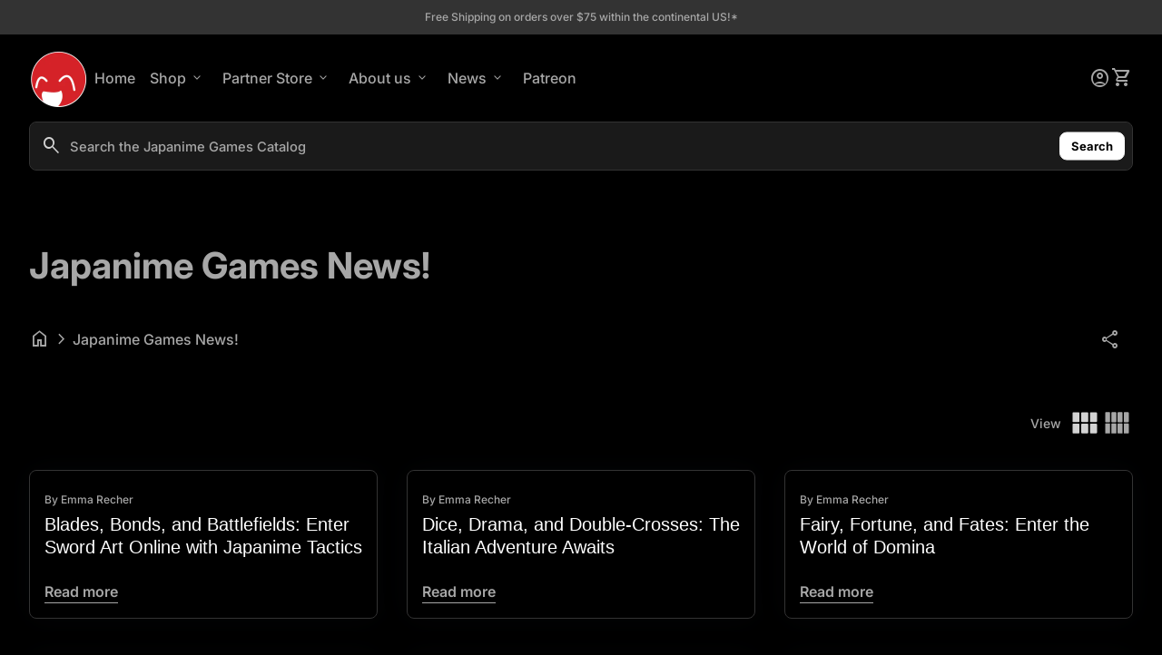

--- FILE ---
content_type: text/html; charset=utf-8
request_url: https://japanimegames.com/blogs/news
body_size: 44168
content:
<!doctype html>
<html class="no-js" lang="en" dir="ltr">
  <head>
    <script type="application/vnd.locksmith+json" data-locksmith>{"version":"v254","locked":false,"initialized":true,"scope":"blog","access_granted":true,"access_denied":false,"requires_customer":false,"manual_lock":false,"remote_lock":false,"has_timeout":false,"remote_rendered":null,"hide_resource":false,"hide_links_to_resource":false,"transparent":true,"locks":{"all":[],"opened":[]},"keys":[],"keys_signature":"ea9d48d8c6a3598397b16334f1aa13266024345daaa719dafa5343a59a85bdea","state":{"template":"blog","theme":168273641745,"product":null,"collection":null,"page":null,"blog":"news","article":null,"app":null},"now":1769035208,"path":"\/blogs\/news","locale_root_url":"\/","canonical_url":"https:\/\/japanimegames.com\/blogs\/news","customer_id":null,"customer_id_signature":"ea9d48d8c6a3598397b16334f1aa13266024345daaa719dafa5343a59a85bdea","cart":null}</script><script data-locksmith>!function(){undefined;!function(){var s=window.Locksmith={},e=document.querySelector('script[type="application/vnd.locksmith+json"]'),n=e&&e.innerHTML;if(s.state={},s.util={},s.loading=!1,n)try{s.state=JSON.parse(n)}catch(d){}if(document.addEventListener&&document.querySelector){var o,i,a,t=[76,79,67,75,83,77,73,84,72,49,49],c=function(){i=t.slice(0)},l="style",r=function(e){e&&27!==e.keyCode&&"click"!==e.type||(document.removeEventListener("keydown",r),document.removeEventListener("click",r),o&&document.body.removeChild(o),o=null)};c(),document.addEventListener("keyup",function(e){if(e.keyCode===i[0]){if(clearTimeout(a),i.shift(),0<i.length)return void(a=setTimeout(c,1e3));c(),r(),(o=document.createElement("div"))[l].width="50%",o[l].maxWidth="1000px",o[l].height="85%",o[l].border="1px rgba(0, 0, 0, 0.2) solid",o[l].background="rgba(255, 255, 255, 0.99)",o[l].borderRadius="4px",o[l].position="fixed",o[l].top="50%",o[l].left="50%",o[l].transform="translateY(-50%) translateX(-50%)",o[l].boxShadow="0 2px 5px rgba(0, 0, 0, 0.3), 0 0 100vh 100vw rgba(0, 0, 0, 0.5)",o[l].zIndex="2147483645";var t=document.createElement("textarea");t.value=JSON.stringify(JSON.parse(n),null,2),t[l].border="none",t[l].display="block",t[l].boxSizing="border-box",t[l].width="100%",t[l].height="100%",t[l].background="transparent",t[l].padding="22px",t[l].fontFamily="monospace",t[l].fontSize="14px",t[l].color="#333",t[l].resize="none",t[l].outline="none",t.readOnly=!0,o.appendChild(t),document.body.appendChild(o),t.addEventListener("click",function(e){e.stopImmediatePropagation()}),t.select(),document.addEventListener("keydown",r),document.addEventListener("click",r)}})}s.isEmbedded=-1!==window.location.search.indexOf("_ab=0&_fd=0&_sc=1"),s.path=s.state.path||window.location.pathname,s.basePath=s.state.locale_root_url.concat("/apps/locksmith").replace(/^\/\//,"/"),s.reloading=!1,s.util.console=window.console||{log:function(){},error:function(){}},s.util.makeUrl=function(e,t){var n,o=s.basePath+e,i=[],a=s.cache();for(n in a)i.push(n+"="+encodeURIComponent(a[n]));for(n in t)i.push(n+"="+encodeURIComponent(t[n]));return s.state.customer_id&&(i.push("customer_id="+encodeURIComponent(s.state.customer_id)),i.push("customer_id_signature="+encodeURIComponent(s.state.customer_id_signature))),o+=(-1===o.indexOf("?")?"?":"&")+i.join("&")},s._initializeCallbacks=[],s.on=function(e,t){if("initialize"!==e)throw'Locksmith.on() currently only supports the "initialize" event';s._initializeCallbacks.push(t)},s.initializeSession=function(e){if(!s.isEmbedded){var t=!1,n=!0,o=!0;(e=e||{}).silent&&(o=n=!(t=!0)),s.ping({silent:t,spinner:n,reload:o,callback:function(){s._initializeCallbacks.forEach(function(e){e()})}})}},s.cache=function(e){var t={};try{var n=function i(e){return(document.cookie.match("(^|; )"+e+"=([^;]*)")||0)[2]};t=JSON.parse(decodeURIComponent(n("locksmith-params")||"{}"))}catch(d){}if(e){for(var o in e)t[o]=e[o];document.cookie="locksmith-params=; expires=Thu, 01 Jan 1970 00:00:00 GMT; path=/",document.cookie="locksmith-params="+encodeURIComponent(JSON.stringify(t))+"; path=/"}return t},s.cache.cart=s.state.cart,s.cache.cartLastSaved=null,s.params=s.cache(),s.util.reload=function(){s.reloading=!0;try{window.location.href=window.location.href.replace(/#.*/,"")}catch(d){s.util.console.error("Preferred reload method failed",d),window.location.reload()}},s.cache.saveCart=function(e){if(!s.cache.cart||s.cache.cart===s.cache.cartLastSaved)return e?e():null;var t=s.cache.cartLastSaved;s.cache.cartLastSaved=s.cache.cart,fetch("/cart/update.js",{method:"POST",headers:{"Content-Type":"application/json",Accept:"application/json"},body:JSON.stringify({attributes:{locksmith:s.cache.cart}})}).then(function(e){if(!e.ok)throw new Error("Cart update failed: "+e.status);return e.json()}).then(function(){e&&e()})["catch"](function(e){if(s.cache.cartLastSaved=t,!s.reloading)throw e})},s.util.spinnerHTML='<style>body{background:#FFF}@keyframes spin{from{transform:rotate(0deg)}to{transform:rotate(360deg)}}#loading{display:flex;width:100%;height:50vh;color:#777;align-items:center;justify-content:center}#loading .spinner{display:block;animation:spin 600ms linear infinite;position:relative;width:50px;height:50px}#loading .spinner-ring{stroke:currentColor;stroke-dasharray:100%;stroke-width:2px;stroke-linecap:round;fill:none}</style><div id="loading"><div class="spinner"><svg width="100%" height="100%"><svg preserveAspectRatio="xMinYMin"><circle class="spinner-ring" cx="50%" cy="50%" r="45%"></circle></svg></svg></div></div>',s.util.clobberBody=function(e){document.body.innerHTML=e},s.util.clobberDocument=function(e){e.responseText&&(e=e.responseText),document.documentElement&&document.removeChild(document.documentElement);var t=document.open("text/html","replace");t.writeln(e),t.close(),setTimeout(function(){var e=t.querySelector("[autofocus]");e&&e.focus()},100)},s.util.serializeForm=function(e){if(e&&"FORM"===e.nodeName){var t,n,o={};for(t=e.elements.length-1;0<=t;t-=1)if(""!==e.elements[t].name)switch(e.elements[t].nodeName){case"INPUT":switch(e.elements[t].type){default:case"text":case"hidden":case"password":case"button":case"reset":case"submit":o[e.elements[t].name]=e.elements[t].value;break;case"checkbox":case"radio":e.elements[t].checked&&(o[e.elements[t].name]=e.elements[t].value);break;case"file":}break;case"TEXTAREA":o[e.elements[t].name]=e.elements[t].value;break;case"SELECT":switch(e.elements[t].type){case"select-one":o[e.elements[t].name]=e.elements[t].value;break;case"select-multiple":for(n=e.elements[t].options.length-1;0<=n;n-=1)e.elements[t].options[n].selected&&(o[e.elements[t].name]=e.elements[t].options[n].value)}break;case"BUTTON":switch(e.elements[t].type){case"reset":case"submit":case"button":o[e.elements[t].name]=e.elements[t].value}}return o}},s.util.on=function(e,a,s,t){t=t||document;var c="locksmith-"+e+a,n=function(e){var t=e.target,n=e.target.parentElement,o=t&&t.className&&(t.className.baseVal||t.className)||"",i=n&&n.className&&(n.className.baseVal||n.className)||"";("string"==typeof o&&-1!==o.split(/\s+/).indexOf(a)||"string"==typeof i&&-1!==i.split(/\s+/).indexOf(a))&&!e[c]&&(e[c]=!0,s(e))};t.attachEvent?t.attachEvent(e,n):t.addEventListener(e,n,!1)},s.util.enableActions=function(e){s.util.on("click","locksmith-action",function(e){e.preventDefault();var t=e.target;t.dataset.confirmWith&&!confirm(t.dataset.confirmWith)||(t.disabled=!0,t.innerText=t.dataset.disableWith,s.post("/action",t.dataset.locksmithParams,{spinner:!1,type:"text",success:function(e){(e=JSON.parse(e.responseText)).message&&alert(e.message),s.util.reload()}}))},e)},s.util.inject=function(e,t){var n=["data","locksmith","append"];if(-1!==t.indexOf(n.join("-"))){var o=document.createElement("div");o.innerHTML=t,e.appendChild(o)}else e.innerHTML=t;var i,a,s=e.querySelectorAll("script");for(a=0;a<s.length;++a){i=s[a];var c=document.createElement("script");if(i.type&&(c.type=i.type),i.src)c.src=i.src;else{var l=document.createTextNode(i.innerHTML);c.appendChild(l)}e.appendChild(c)}var r=e.querySelector("[autofocus]");r&&r.focus()},s.post=function(e,t,n){!1!==(n=n||{}).spinner&&s.util.clobberBody(s.util.spinnerHTML);var o={};n.container===document?(o.layout=1,n.success=function(e){s.util.clobberDocument(e)}):n.container&&(o.layout=0,n.success=function(e){var t=document.getElementById(n.container);s.util.inject(t,e),t.id===t.firstChild.id&&t.parentElement.replaceChild(t.firstChild,t)}),n.form_type&&(t.form_type=n.form_type),n.include_layout_classes!==undefined&&(t.include_layout_classes=n.include_layout_classes),n.lock_id!==undefined&&(t.lock_id=n.lock_id),s.loading=!0;var i=s.util.makeUrl(e,o),a="json"===n.type||"text"===n.type;fetch(i,{method:"POST",headers:{"Content-Type":"application/json",Accept:a?"application/json":"text/html"},body:JSON.stringify(t)}).then(function(e){if(!e.ok)throw new Error("Request failed: "+e.status);return e.text()}).then(function(e){var t=n.success||s.util.clobberDocument;t(a?{responseText:e}:e)})["catch"](function(e){if(!s.reloading)if("dashboard.weglot.com"!==window.location.host){if(!n.silent)throw alert("Something went wrong! Please refresh and try again."),e;console.error(e)}else console.error(e)})["finally"](function(){s.loading=!1})},s.postResource=function(e,t){e.path=s.path,e.search=window.location.search,e.state=s.state,e.passcode&&(e.passcode=e.passcode.trim()),e.email&&(e.email=e.email.trim()),e.state.cart=s.cache.cart,e.locksmith_json=s.jsonTag,e.locksmith_json_signature=s.jsonTagSignature,s.post("/resource",e,t)},s.ping=function(e){if(!s.isEmbedded){e=e||{};s.post("/ping",{path:s.path,search:window.location.search,state:s.state},{spinner:!!e.spinner,silent:"undefined"==typeof e.silent||e.silent,type:"text",success:function(e){e&&e.responseText?(e=JSON.parse(e.responseText)).messages&&0<e.messages.length&&s.showMessages(e.messages):console.error("[Locksmith] Invalid result in ping callback:",e)}})}},s.timeoutMonitor=function(){var e=s.cache.cart;s.ping({callback:function(){e!==s.cache.cart||setTimeout(function(){s.timeoutMonitor()},6e4)}})},s.showMessages=function(e){var t=document.createElement("div");t.style.position="fixed",t.style.left=0,t.style.right=0,t.style.bottom="-50px",t.style.opacity=0,t.style.background="#191919",t.style.color="#ddd",t.style.transition="bottom 0.2s, opacity 0.2s",t.style.zIndex=999999,t.innerHTML="        <style>          .locksmith-ab .locksmith-b { display: none; }          .locksmith-ab.toggled .locksmith-b { display: flex; }          .locksmith-ab.toggled .locksmith-a { display: none; }          .locksmith-flex { display: flex; flex-wrap: wrap; justify-content: space-between; align-items: center; padding: 10px 20px; }          .locksmith-message + .locksmith-message { border-top: 1px #555 solid; }          .locksmith-message a { color: inherit; font-weight: bold; }          .locksmith-message a:hover { color: inherit; opacity: 0.8; }          a.locksmith-ab-toggle { font-weight: inherit; text-decoration: underline; }          .locksmith-text { flex-grow: 1; }          .locksmith-cta { flex-grow: 0; text-align: right; }          .locksmith-cta button { transform: scale(0.8); transform-origin: left; }          .locksmith-cta > * { display: block; }          .locksmith-cta > * + * { margin-top: 10px; }          .locksmith-message a.locksmith-close { flex-grow: 0; text-decoration: none; margin-left: 15px; font-size: 30px; font-family: monospace; display: block; padding: 2px 10px; }                    @media screen and (max-width: 600px) {            .locksmith-wide-only { display: none !important; }            .locksmith-flex { padding: 0 15px; }            .locksmith-flex > * { margin-top: 5px; margin-bottom: 5px; }            .locksmith-cta { text-align: left; }          }                    @media screen and (min-width: 601px) {            .locksmith-narrow-only { display: none !important; }          }        </style>      "+e.map(function(e){return'<div class="locksmith-message">'+e+"</div>"}).join(""),document.body.appendChild(t),document.body.style.position="relative",document.body.parentElement.style.paddingBottom=t.offsetHeight+"px",setTimeout(function(){t.style.bottom=0,t.style.opacity=1},50),s.util.on("click","locksmith-ab-toggle",function(e){e.preventDefault();for(var t=e.target.parentElement;-1===t.className.split(" ").indexOf("locksmith-ab");)t=t.parentElement;-1!==t.className.split(" ").indexOf("toggled")?t.className=t.className.replace("toggled",""):t.className=t.className+" toggled"}),s.util.enableActions(t)}}()}();</script>
      <script data-locksmith>Locksmith.cache.cart=null</script>

  <script data-locksmith>Locksmith.jsonTag="{\"version\":\"v254\",\"locked\":false,\"initialized\":true,\"scope\":\"blog\",\"access_granted\":true,\"access_denied\":false,\"requires_customer\":false,\"manual_lock\":false,\"remote_lock\":false,\"has_timeout\":false,\"remote_rendered\":null,\"hide_resource\":false,\"hide_links_to_resource\":false,\"transparent\":true,\"locks\":{\"all\":[],\"opened\":[]},\"keys\":[],\"keys_signature\":\"ea9d48d8c6a3598397b16334f1aa13266024345daaa719dafa5343a59a85bdea\",\"state\":{\"template\":\"blog\",\"theme\":168273641745,\"product\":null,\"collection\":null,\"page\":null,\"blog\":\"news\",\"article\":null,\"app\":null},\"now\":1769035208,\"path\":\"\\\/blogs\\\/news\",\"locale_root_url\":\"\\\/\",\"canonical_url\":\"https:\\\/\\\/japanimegames.com\\\/blogs\\\/news\",\"customer_id\":null,\"customer_id_signature\":\"ea9d48d8c6a3598397b16334f1aa13266024345daaa719dafa5343a59a85bdea\",\"cart\":null}";Locksmith.jsonTagSignature="ccd65ff2c22e98514d8812f278e43cbb33ae3ac06b343fb16e8797a3c5202fd8"</script>
    <meta charset="utf-8">
    <meta http-equiv="X-UA-Compatible" content="IE=edge,chrome=1">
    <meta name="viewport" content="width=device-width,initial-scale=1,shrink-to-fit=no"><link rel="preconnect" href="https://fonts.shopifycdn.com" crossorigin><link rel="preconnect" href="https://fonts.googleapis.com"><link rel="canonical" href="https://japanimegames.com/blogs/news">

<title>
  Japanime Games News!
</title><script type="application/ld+json">
  {
    "@context": "https://schema.org",
    "@type": "Organization",
    "name":"Japanime Games","email":"do-not-reply@japanime-games.com","telephone":"(504) 517-4263","url":"https:\/\/japanimegames.com\/blogs\/news",
    "sameAs": [
      "",
      "",
      "",
      "",
      "",
      "",
      "",
      ""
    ],
    "description":null}
</script><link rel="shortcut icon" href="//japanimegames.com/cdn/shop/files/Japanime_Favicon_-_Round.png?v=1614299033&width=16" sizes="16x16">
  <link rel="shortcut icon" href="//japanimegames.com/cdn/shop/files/Japanime_Favicon_-_Round.png?v=1614299033&width=32" sizes="32x32">
  <link rel="shortcut icon" href="//japanimegames.com/cdn/shop/files/Japanime_Favicon_-_Round.png?v=1614299033&width=48" sizes="48x48">
  <link rel="shortcut icon" href="//japanimegames.com/cdn/shop/files/Japanime_Favicon_-_Round.png?v=1614299033&width=96" sizes="48x48">
  <link rel="apple-touch-icon" href="//japanimegames.com/cdn/shop/files/Japanime_Favicon_-_Round.png?v=1614299033&width=180" sizes="180x180">
  <link rel="apple-touch-icon" href="//japanimegames.com/cdn/shop/files/Japanime_Favicon_-_Round.png?v=1614299033&width=192" sizes="192x192"><meta property="og:site_name" content="Japanime Games">
<meta property="og:url" content="https://japanimegames.com/blogs/news"><meta property="og:title" content="Japanime Games News!">
<meta property="og:type" content="website">
<meta property="og:description" content="Japanime Games is dedicated to importing and translating the finest anime board games and card games from Japan and beyond.">
<meta property="og:image" content="http://japanimegames.com/cdn/shop/files/logo_7dba18b0-ae25-44b7-add5-05afe550ca33.png?v=1722323308">
<meta property="og:image:secure_url" content="https://japanimegames.com/cdn/shop/files/logo_7dba18b0-ae25-44b7-add5-05afe550ca33.png?v=1722323308">
<meta property="og:image:width" content="595">
  <meta property="og:image:height" content="584"><meta name="twitter:card" content="summary_large_image"><meta name="twitter:title" content="Japanime Games News!">
<meta name="twitter:description" content="Japanime Games is dedicated to importing and translating the finest anime board games and card games from Japan and beyond.">
<style data-shopify>@font-face {
  font-family: Inter;
  font-weight: 500;
  font-style: normal;
  font-display: swap;
  src: url("//japanimegames.com/cdn/fonts/inter/inter_n5.d7101d5e168594dd06f56f290dd759fba5431d97.woff2") format("woff2"),
       url("//japanimegames.com/cdn/fonts/inter/inter_n5.5332a76bbd27da00474c136abb1ca3cbbf259068.woff") format("woff");
}

  @font-face {
  font-family: Inter;
  font-weight: 600;
  font-style: normal;
  font-display: swap;
  src: url("//japanimegames.com/cdn/fonts/inter/inter_n6.771af0474a71b3797eb38f3487d6fb79d43b6877.woff2") format("woff2"),
       url("//japanimegames.com/cdn/fonts/inter/inter_n6.88c903d8f9e157d48b73b7777d0642925bcecde7.woff") format("woff");
}

  @font-face {
  font-family: Inter;
  font-weight: 500;
  font-style: normal;
  font-display: swap;
  src: url("//japanimegames.com/cdn/fonts/inter/inter_n5.d7101d5e168594dd06f56f290dd759fba5431d97.woff2") format("woff2"),
       url("//japanimegames.com/cdn/fonts/inter/inter_n5.5332a76bbd27da00474c136abb1ca3cbbf259068.woff") format("woff");
}

  @font-face {
  font-family: Inter;
  font-weight: 500;
  font-style: italic;
  font-display: swap;
  src: url("//japanimegames.com/cdn/fonts/inter/inter_i5.4474f48e6ab2b1e01aa2b6d942dd27fa24f2d99f.woff2") format("woff2"),
       url("//japanimegames.com/cdn/fonts/inter/inter_i5.493dbd6ee8e49f4ad722ebb68d92f201af2c2f56.woff") format("woff");
}

  @font-face {
  font-family: Inter;
  font-weight: 400;
  font-style: normal;
  font-display: swap;
  src: url("//japanimegames.com/cdn/fonts/inter/inter_n4.b2a3f24c19b4de56e8871f609e73ca7f6d2e2bb9.woff2") format("woff2"),
       url("//japanimegames.com/cdn/fonts/inter/inter_n4.af8052d517e0c9ffac7b814872cecc27ae1fa132.woff") format("woff");
}

  @font-face {
  font-family: Inter;
  font-weight: 600;
  font-style: normal;
  font-display: swap;
  src: url("//japanimegames.com/cdn/fonts/inter/inter_n6.771af0474a71b3797eb38f3487d6fb79d43b6877.woff2") format("woff2"),
       url("//japanimegames.com/cdn/fonts/inter/inter_n6.88c903d8f9e157d48b73b7777d0642925bcecde7.woff") format("woff");
}

  
  @font-face {
  font-family: Inter;
  font-weight: 700;
  font-style: normal;
  font-display: swap;
  src: url("//japanimegames.com/cdn/fonts/inter/inter_n7.02711e6b374660cfc7915d1afc1c204e633421e4.woff2") format("woff2"),
       url("//japanimegames.com/cdn/fonts/inter/inter_n7.6dab87426f6b8813070abd79972ceaf2f8d3b012.woff") format("woff");
}

  @font-face {
  font-family: Inter;
  font-weight: 500;
  font-style: normal;
  font-display: swap;
  src: url("//japanimegames.com/cdn/fonts/inter/inter_n5.d7101d5e168594dd06f56f290dd759fba5431d97.woff2") format("woff2"),
       url("//japanimegames.com/cdn/fonts/inter/inter_n5.5332a76bbd27da00474c136abb1ca3cbbf259068.woff") format("woff");
}

  @font-face {
  font-family: Inter;
  font-weight: 500;
  font-style: normal;
  font-display: swap;
  src: url("//japanimegames.com/cdn/fonts/inter/inter_n5.d7101d5e168594dd06f56f290dd759fba5431d97.woff2") format("woff2"),
       url("//japanimegames.com/cdn/fonts/inter/inter_n5.5332a76bbd27da00474c136abb1ca3cbbf259068.woff") format("woff");
}

  @font-face {
  font-family: Inter;
  font-weight: 400;
  font-style: normal;
  font-display: swap;
  src: url("//japanimegames.com/cdn/fonts/inter/inter_n4.b2a3f24c19b4de56e8871f609e73ca7f6d2e2bb9.woff2") format("woff2"),
       url("//japanimegames.com/cdn/fonts/inter/inter_n4.af8052d517e0c9ffac7b814872cecc27ae1fa132.woff") format("woff");
}

  @font-face {
  font-family: Inter;
  font-weight: 400;
  font-style: normal;
  font-display: swap;
  src: url("//japanimegames.com/cdn/fonts/inter/inter_n4.b2a3f24c19b4de56e8871f609e73ca7f6d2e2bb9.woff2") format("woff2"),
       url("//japanimegames.com/cdn/fonts/inter/inter_n4.af8052d517e0c9ffac7b814872cecc27ae1fa132.woff") format("woff");
}

  @font-face {
  font-family: Inter;
  font-weight: 400;
  font-style: normal;
  font-display: swap;
  src: url("//japanimegames.com/cdn/fonts/inter/inter_n4.b2a3f24c19b4de56e8871f609e73ca7f6d2e2bb9.woff2") format("woff2"),
       url("//japanimegames.com/cdn/fonts/inter/inter_n4.af8052d517e0c9ffac7b814872cecc27ae1fa132.woff") format("woff");
}

</style><style data-shopify>:root {
    --font-body-family: Inter, sans-serif;
    --font-body-style: normal;
    --font-body-weight: 500;
    --font-body-weight-bold: 700;

    --font-caption-family: Inter, sans-serif
;
    --font-caption-style: normal;
    --font-caption-weight: 400;

    --font-button-family: Inter, sans-serif
 ;
    --font-button-style: normal;
    --font-button-weight: 600;

    --font-card-heading-family: "system_ui", -apple-system, 'Segoe UI', Roboto, 'Helvetica Neue', 'Noto Sans', 'Liberation Sans', Arial, sans-serif, 'Apple Color Emoji', 'Segoe UI Emoji', 'Segoe UI Symbol', 'Noto Color Emoji'
;
    --font-card-heading-style: normal;
    --font-card-heading-weight: 400;

    --font-h1-family: Inter, sans-serif;
    --font-h1-style: normal;
    --font-h1-weight: 700;

    --font-h2-family: Inter, sans-serif;
    --font-h2-style: normal;
    --font-h2-weight: 500;

    --font-h3-family: Inter, sans-serif;
    --font-h3-style: normal;
    --font-h3-weight: 500;

    --font-h4-family: Inter, sans-serif;
    --font-h4-style: normal;
    --font-h4-weight: 400;

    --font-h5-family: Inter, sans-serif;
    --font-h5-style: normal;
    --font-h5-weight: 400;

    --font-h6-family: Inter, sans-serif;
    --font-h6-style: normal;
    --font-h6-weight: 400;
  }

  :root {
    /*text colors*/
    --color-heading: #ffffff;
    --color-text: #a7a7a7;
    --color-text-links: #a7a7a7;
    --color-text-links-hover: #d3d3d3;

    /*background colors*/
    --color-background-body: #000000;
    --color-background-body-rgb: 0, 0, 0;
    --color-background-alt: #333333;
    --color-background-alt-rgb: 51, 51, 51;

    /*primary button colors*/
    --color-background-button-primary: #ffffff;
    --color-text-button-primary: #000000;
    --color-background-button-primary-hover: #000000;
    --color-text-button-primary-hover: #ffffff;--color-border-button-primary: #ffffff;--color-border-button-primary-hover: #a7a7a7;/*secondary button colors*/
    --color-background-button-secondary: #000000;
    --color-text-button-secondary: #ffffff;
    --color-background-button-secondary-hover: #ffffff;
    --color-text-button-secondary-hover: #000000;--color-border-button-secondary: #a7a7a7;--color-border-button-secondary-hover: #a7a7a7;/*icon colors*/
    --color-icon: #a7a7a7;
    --color-icon-hover: #d3d3d3;
    --color-icon-inactive: #333333;

    /*borders*/
    --color-sale: #df3649;--color-border: #535050;/*cards*/
    --color-background-card: #000000;
    --color-background-card-rgb: 0, 0,  0;
    --color-heading-card: #ffffff;
    --color-text-card: #a7a7a7;--color-border-card: #333333;/*inputs*/
    --color-input-background: #1a1a1a;
    --color-input-placeholder: #a7a7a7;
    --color-input-text: #d3d3d3;--color-input-border: #333333;--container-width: 100vw;--border-radius: 0.8rem;
  }</style><script>
  window.routes = {
    shop_domain: 'https://japanimegames.com',
    cart: '/cart',
    cartAdd: '/cart/add',
    cartChange: '/cart/change',
    cartUpdate: '/cart/update',
    predictiveSearch: '/search/suggest',
    recommendations:  '/recommendations/products',
  };

  window.cartStrings = {
    error: `There was an error while updating your cart. Please try again.`,
    quantityError: `You can only add [quantity] of this item to your cart.`,
    addToCart: `Add to cart`,
    addedToCart: `Added to cart`,
    addingToCart: `Adding to cart`,
    inStock: `In Stock`,
    unavailable: `Unavailable`,
    soldOut: `Sold out`,
    uxCart: `mini-cart`
  };

  window.searchStrings = {
    title_results: `Search results`,
    title_no_results: `No search results`,
    title_results_collection: `Collection results`,
    title_no_results_collection: `No collection results`,
    title_results_article: `Article results`,
    title_no_results_article: `No article results`,
    recent_searches: `Recent searches`,
    clear_all: `Clear all`,
    nothing_found: `Nothing found.`,
    try_different_filters: `Please try different filters.`
  };

  window.productStrings = {
    unavailable_with_option: `[value] - Unavailable`,
    price_unavailable: `Unavailable`
  };

  document.documentElement.className = document.documentElement.className.replace('no-js', 'has-js');
</script>
<link href="//japanimegames.com/cdn/shop/t/71/assets/base.css?v=133439227278520816661735374377" rel="stylesheet" type="text/css" media="all" />

    <script>
      const currency = "$";
      const freeShippingThreshold = 40;
      const accessibilityNoticeNewTab = "(link opens in new tab/window)";
    </script>

    <script>window.performance && window.performance.mark && window.performance.mark('shopify.content_for_header.start');</script><meta name="google-site-verification" content="uF_i_EE1Xg9u4q8uULKH-tBMjNBkT_7YYZpPW-LMAh0">
<meta name="facebook-domain-verification" content="i7xpozszfwlymkt7rrqvo6kw0omgu6">
<meta id="shopify-digital-wallet" name="shopify-digital-wallet" content="/1237418036/digital_wallets/dialog">
<meta name="shopify-checkout-api-token" content="dbb66cd40f121dbd0efe1faf5b75ef2e">
<meta id="in-context-paypal-metadata" data-shop-id="1237418036" data-venmo-supported="false" data-environment="production" data-locale="en_US" data-paypal-v4="true" data-currency="USD">
<link rel="alternate" type="application/atom+xml" title="Feed" href="/blogs/news.atom" />
<link rel="next" href="/blogs/news?page=2">
<link rel="alternate" hreflang="x-default" href="https://japanimegames.com/blogs/news">
<link rel="alternate" hreflang="en" href="https://japanimegames.com/blogs/news">
<link rel="alternate" hreflang="fr" href="https://japanimegames.com/fr/blogs/news">
<link rel="alternate" hreflang="de" href="https://japanimegames.com/de/blogs/news">
<link rel="alternate" hreflang="it" href="https://japanimegames.com/it/blogs/news">
<link rel="alternate" hreflang="en-AU" href="https://japanimegames.com/en-aus/blogs/news">
<link rel="alternate" hreflang="fr-AU" href="https://japanimegames.com/fr-aus/blogs/news">
<link rel="alternate" hreflang="de-AU" href="https://japanimegames.com/de-aus/blogs/news">
<link rel="alternate" hreflang="it-AU" href="https://japanimegames.com/it-aus/blogs/news">
<link rel="alternate" hreflang="en-NZ" href="https://japanimegames.com/en-aus/blogs/news">
<link rel="alternate" hreflang="fr-NZ" href="https://japanimegames.com/fr-aus/blogs/news">
<link rel="alternate" hreflang="de-NZ" href="https://japanimegames.com/de-aus/blogs/news">
<link rel="alternate" hreflang="it-NZ" href="https://japanimegames.com/it-aus/blogs/news">
<link rel="alternate" hreflang="en-JP" href="https://japanimegames.com/en-jp/blogs/news">
<link rel="alternate" hreflang="ja-JP" href="https://japanimegames.com/ja-jp/blogs/news">
<script async="async" src="/checkouts/internal/preloads.js?locale=en-US"></script>
<link rel="preconnect" href="https://shop.app" crossorigin="anonymous">
<script async="async" src="https://shop.app/checkouts/internal/preloads.js?locale=en-US&shop_id=1237418036" crossorigin="anonymous"></script>
<script id="shopify-features" type="application/json">{"accessToken":"dbb66cd40f121dbd0efe1faf5b75ef2e","betas":["rich-media-storefront-analytics"],"domain":"japanimegames.com","predictiveSearch":true,"shopId":1237418036,"locale":"en"}</script>
<script>var Shopify = Shopify || {};
Shopify.shop = "japanime-kamikaze-games.myshopify.com";
Shopify.locale = "en";
Shopify.currency = {"active":"USD","rate":"1.0"};
Shopify.country = "US";
Shopify.theme = {"name":"Align","id":168273641745,"schema_name":"Align","schema_version":"1.6.2","theme_store_id":1966,"role":"main"};
Shopify.theme.handle = "null";
Shopify.theme.style = {"id":null,"handle":null};
Shopify.cdnHost = "japanimegames.com/cdn";
Shopify.routes = Shopify.routes || {};
Shopify.routes.root = "/";</script>
<script type="module">!function(o){(o.Shopify=o.Shopify||{}).modules=!0}(window);</script>
<script>!function(o){function n(){var o=[];function n(){o.push(Array.prototype.slice.apply(arguments))}return n.q=o,n}var t=o.Shopify=o.Shopify||{};t.loadFeatures=n(),t.autoloadFeatures=n()}(window);</script>
<script>
  window.ShopifyPay = window.ShopifyPay || {};
  window.ShopifyPay.apiHost = "shop.app\/pay";
  window.ShopifyPay.redirectState = null;
</script>
<script id="shop-js-analytics" type="application/json">{"pageType":"blog"}</script>
<script defer="defer" async type="module" src="//japanimegames.com/cdn/shopifycloud/shop-js/modules/v2/client.init-shop-cart-sync_BT-GjEfc.en.esm.js"></script>
<script defer="defer" async type="module" src="//japanimegames.com/cdn/shopifycloud/shop-js/modules/v2/chunk.common_D58fp_Oc.esm.js"></script>
<script defer="defer" async type="module" src="//japanimegames.com/cdn/shopifycloud/shop-js/modules/v2/chunk.modal_xMitdFEc.esm.js"></script>
<script type="module">
  await import("//japanimegames.com/cdn/shopifycloud/shop-js/modules/v2/client.init-shop-cart-sync_BT-GjEfc.en.esm.js");
await import("//japanimegames.com/cdn/shopifycloud/shop-js/modules/v2/chunk.common_D58fp_Oc.esm.js");
await import("//japanimegames.com/cdn/shopifycloud/shop-js/modules/v2/chunk.modal_xMitdFEc.esm.js");

  window.Shopify.SignInWithShop?.initShopCartSync?.({"fedCMEnabled":true,"windoidEnabled":true});

</script>
<script>
  window.Shopify = window.Shopify || {};
  if (!window.Shopify.featureAssets) window.Shopify.featureAssets = {};
  window.Shopify.featureAssets['shop-js'] = {"shop-cart-sync":["modules/v2/client.shop-cart-sync_DZOKe7Ll.en.esm.js","modules/v2/chunk.common_D58fp_Oc.esm.js","modules/v2/chunk.modal_xMitdFEc.esm.js"],"init-fed-cm":["modules/v2/client.init-fed-cm_B6oLuCjv.en.esm.js","modules/v2/chunk.common_D58fp_Oc.esm.js","modules/v2/chunk.modal_xMitdFEc.esm.js"],"shop-cash-offers":["modules/v2/client.shop-cash-offers_D2sdYoxE.en.esm.js","modules/v2/chunk.common_D58fp_Oc.esm.js","modules/v2/chunk.modal_xMitdFEc.esm.js"],"shop-login-button":["modules/v2/client.shop-login-button_QeVjl5Y3.en.esm.js","modules/v2/chunk.common_D58fp_Oc.esm.js","modules/v2/chunk.modal_xMitdFEc.esm.js"],"pay-button":["modules/v2/client.pay-button_DXTOsIq6.en.esm.js","modules/v2/chunk.common_D58fp_Oc.esm.js","modules/v2/chunk.modal_xMitdFEc.esm.js"],"shop-button":["modules/v2/client.shop-button_DQZHx9pm.en.esm.js","modules/v2/chunk.common_D58fp_Oc.esm.js","modules/v2/chunk.modal_xMitdFEc.esm.js"],"avatar":["modules/v2/client.avatar_BTnouDA3.en.esm.js"],"init-windoid":["modules/v2/client.init-windoid_CR1B-cfM.en.esm.js","modules/v2/chunk.common_D58fp_Oc.esm.js","modules/v2/chunk.modal_xMitdFEc.esm.js"],"init-shop-for-new-customer-accounts":["modules/v2/client.init-shop-for-new-customer-accounts_C_vY_xzh.en.esm.js","modules/v2/client.shop-login-button_QeVjl5Y3.en.esm.js","modules/v2/chunk.common_D58fp_Oc.esm.js","modules/v2/chunk.modal_xMitdFEc.esm.js"],"init-shop-email-lookup-coordinator":["modules/v2/client.init-shop-email-lookup-coordinator_BI7n9ZSv.en.esm.js","modules/v2/chunk.common_D58fp_Oc.esm.js","modules/v2/chunk.modal_xMitdFEc.esm.js"],"init-shop-cart-sync":["modules/v2/client.init-shop-cart-sync_BT-GjEfc.en.esm.js","modules/v2/chunk.common_D58fp_Oc.esm.js","modules/v2/chunk.modal_xMitdFEc.esm.js"],"shop-toast-manager":["modules/v2/client.shop-toast-manager_DiYdP3xc.en.esm.js","modules/v2/chunk.common_D58fp_Oc.esm.js","modules/v2/chunk.modal_xMitdFEc.esm.js"],"init-customer-accounts":["modules/v2/client.init-customer-accounts_D9ZNqS-Q.en.esm.js","modules/v2/client.shop-login-button_QeVjl5Y3.en.esm.js","modules/v2/chunk.common_D58fp_Oc.esm.js","modules/v2/chunk.modal_xMitdFEc.esm.js"],"init-customer-accounts-sign-up":["modules/v2/client.init-customer-accounts-sign-up_iGw4briv.en.esm.js","modules/v2/client.shop-login-button_QeVjl5Y3.en.esm.js","modules/v2/chunk.common_D58fp_Oc.esm.js","modules/v2/chunk.modal_xMitdFEc.esm.js"],"shop-follow-button":["modules/v2/client.shop-follow-button_CqMgW2wH.en.esm.js","modules/v2/chunk.common_D58fp_Oc.esm.js","modules/v2/chunk.modal_xMitdFEc.esm.js"],"checkout-modal":["modules/v2/client.checkout-modal_xHeaAweL.en.esm.js","modules/v2/chunk.common_D58fp_Oc.esm.js","modules/v2/chunk.modal_xMitdFEc.esm.js"],"shop-login":["modules/v2/client.shop-login_D91U-Q7h.en.esm.js","modules/v2/chunk.common_D58fp_Oc.esm.js","modules/v2/chunk.modal_xMitdFEc.esm.js"],"lead-capture":["modules/v2/client.lead-capture_BJmE1dJe.en.esm.js","modules/v2/chunk.common_D58fp_Oc.esm.js","modules/v2/chunk.modal_xMitdFEc.esm.js"],"payment-terms":["modules/v2/client.payment-terms_Ci9AEqFq.en.esm.js","modules/v2/chunk.common_D58fp_Oc.esm.js","modules/v2/chunk.modal_xMitdFEc.esm.js"]};
</script>
<script>(function() {
  var isLoaded = false;
  function asyncLoad() {
    if (isLoaded) return;
    isLoaded = true;
    var urls = ["https:\/\/chimpstatic.com\/mcjs-connected\/js\/users\/76ff1d7aa8b4869f799572dec\/ab1fd62692407ee93b8527ab9.js?shop=japanime-kamikaze-games.myshopify.com"];
    for (var i = 0; i < urls.length; i++) {
      var s = document.createElement('script');
      s.type = 'text/javascript';
      s.async = true;
      s.src = urls[i];
      var x = document.getElementsByTagName('script')[0];
      x.parentNode.insertBefore(s, x);
    }
  };
  if(window.attachEvent) {
    window.attachEvent('onload', asyncLoad);
  } else {
    window.addEventListener('load', asyncLoad, false);
  }
})();</script>
<script id="__st">var __st={"a":1237418036,"offset":-18000,"reqid":"77739edf-b545-4270-a7ef-ebd145c5227b-1769035208","pageurl":"japanimegames.com\/blogs\/news","s":"blogs-9281699892","u":"53ea7d50a24d","p":"blog","rtyp":"blog","rid":9281699892};</script>
<script>window.ShopifyPaypalV4VisibilityTracking = true;</script>
<script id="form-persister">!function(){'use strict';const t='contact',e='new_comment',n=[[t,t],['blogs',e],['comments',e],[t,'customer']],o='password',r='form_key',c=['recaptcha-v3-token','g-recaptcha-response','h-captcha-response',o],s=()=>{try{return window.sessionStorage}catch{return}},i='__shopify_v',u=t=>t.elements[r],a=function(){const t=[...n].map((([t,e])=>`form[action*='/${t}']:not([data-nocaptcha='true']) input[name='form_type'][value='${e}']`)).join(',');var e;return e=t,()=>e?[...document.querySelectorAll(e)].map((t=>t.form)):[]}();function m(t){const e=u(t);a().includes(t)&&(!e||!e.value)&&function(t){try{if(!s())return;!function(t){const e=s();if(!e)return;const n=u(t);if(!n)return;const o=n.value;o&&e.removeItem(o)}(t);const e=Array.from(Array(32),(()=>Math.random().toString(36)[2])).join('');!function(t,e){u(t)||t.append(Object.assign(document.createElement('input'),{type:'hidden',name:r})),t.elements[r].value=e}(t,e),function(t,e){const n=s();if(!n)return;const r=[...t.querySelectorAll(`input[type='${o}']`)].map((({name:t})=>t)),u=[...c,...r],a={};for(const[o,c]of new FormData(t).entries())u.includes(o)||(a[o]=c);n.setItem(e,JSON.stringify({[i]:1,action:t.action,data:a}))}(t,e)}catch(e){console.error('failed to persist form',e)}}(t)}const f=t=>{if('true'===t.dataset.persistBound)return;const e=function(t,e){const n=function(t){return'function'==typeof t.submit?t.submit:HTMLFormElement.prototype.submit}(t).bind(t);return function(){let t;return()=>{t||(t=!0,(()=>{try{e(),n()}catch(t){(t=>{console.error('form submit failed',t)})(t)}})(),setTimeout((()=>t=!1),250))}}()}(t,(()=>{m(t)}));!function(t,e){if('function'==typeof t.submit&&'function'==typeof e)try{t.submit=e}catch{}}(t,e),t.addEventListener('submit',(t=>{t.preventDefault(),e()})),t.dataset.persistBound='true'};!function(){function t(t){const e=(t=>{const e=t.target;return e instanceof HTMLFormElement?e:e&&e.form})(t);e&&m(e)}document.addEventListener('submit',t),document.addEventListener('DOMContentLoaded',(()=>{const e=a();for(const t of e)f(t);var n;n=document.body,new window.MutationObserver((t=>{for(const e of t)if('childList'===e.type&&e.addedNodes.length)for(const t of e.addedNodes)1===t.nodeType&&'FORM'===t.tagName&&a().includes(t)&&f(t)})).observe(n,{childList:!0,subtree:!0,attributes:!1}),document.removeEventListener('submit',t)}))}()}();</script>
<script integrity="sha256-4kQ18oKyAcykRKYeNunJcIwy7WH5gtpwJnB7kiuLZ1E=" data-source-attribution="shopify.loadfeatures" defer="defer" src="//japanimegames.com/cdn/shopifycloud/storefront/assets/storefront/load_feature-a0a9edcb.js" crossorigin="anonymous"></script>
<script crossorigin="anonymous" defer="defer" src="//japanimegames.com/cdn/shopifycloud/storefront/assets/shopify_pay/storefront-65b4c6d7.js?v=20250812"></script>
<script data-source-attribution="shopify.dynamic_checkout.dynamic.init">var Shopify=Shopify||{};Shopify.PaymentButton=Shopify.PaymentButton||{isStorefrontPortableWallets:!0,init:function(){window.Shopify.PaymentButton.init=function(){};var t=document.createElement("script");t.src="https://japanimegames.com/cdn/shopifycloud/portable-wallets/latest/portable-wallets.en.js",t.type="module",document.head.appendChild(t)}};
</script>
<script data-source-attribution="shopify.dynamic_checkout.buyer_consent">
  function portableWalletsHideBuyerConsent(e){var t=document.getElementById("shopify-buyer-consent"),n=document.getElementById("shopify-subscription-policy-button");t&&n&&(t.classList.add("hidden"),t.setAttribute("aria-hidden","true"),n.removeEventListener("click",e))}function portableWalletsShowBuyerConsent(e){var t=document.getElementById("shopify-buyer-consent"),n=document.getElementById("shopify-subscription-policy-button");t&&n&&(t.classList.remove("hidden"),t.removeAttribute("aria-hidden"),n.addEventListener("click",e))}window.Shopify?.PaymentButton&&(window.Shopify.PaymentButton.hideBuyerConsent=portableWalletsHideBuyerConsent,window.Shopify.PaymentButton.showBuyerConsent=portableWalletsShowBuyerConsent);
</script>
<script data-source-attribution="shopify.dynamic_checkout.cart.bootstrap">document.addEventListener("DOMContentLoaded",(function(){function t(){return document.querySelector("shopify-accelerated-checkout-cart, shopify-accelerated-checkout")}if(t())Shopify.PaymentButton.init();else{new MutationObserver((function(e,n){t()&&(Shopify.PaymentButton.init(),n.disconnect())})).observe(document.body,{childList:!0,subtree:!0})}}));
</script>
<script id='scb4127' type='text/javascript' async='' src='https://japanimegames.com/cdn/shopifycloud/privacy-banner/storefront-banner.js'></script><link id="shopify-accelerated-checkout-styles" rel="stylesheet" media="screen" href="https://japanimegames.com/cdn/shopifycloud/portable-wallets/latest/accelerated-checkout-backwards-compat.css" crossorigin="anonymous">
<style id="shopify-accelerated-checkout-cart">
        #shopify-buyer-consent {
  margin-top: 1em;
  display: inline-block;
  width: 100%;
}

#shopify-buyer-consent.hidden {
  display: none;
}

#shopify-subscription-policy-button {
  background: none;
  border: none;
  padding: 0;
  text-decoration: underline;
  font-size: inherit;
  cursor: pointer;
}

#shopify-subscription-policy-button::before {
  box-shadow: none;
}

      </style>
<script id="sections-script" data-sections="navigation-footer" defer="defer" src="//japanimegames.com/cdn/shop/t/71/compiled_assets/scripts.js?v=8774"></script>
<script>window.performance && window.performance.mark && window.performance.mark('shopify.content_for_header.end');</script>
  


<script>
  document.addEventListener("DOMContentLoaded", function(event) {
    const style = document.getElementById('wsg-custom-style');
    if (typeof window.isWsgCustomer != "undefined" && isWsgCustomer) {
      style.innerHTML = `
        ${style.innerHTML} 
        /* A friend of hideWsg - this will _show_ only for wsg customers. Add class to an element to use */
        .showWsg {
          display: unset;
        }
        /* wholesale only CSS */
        .additional-checkout-buttons, .shopify-payment-button {
          display: none !important;
        }
        .wsg-proxy-container select {
          background-color: 
          ${
        document.querySelector('input').style.backgroundColor
          ? document.querySelector('input').style.backgroundColor
          : 'white'
        } !important;
        }
      `;
    } else {
      style.innerHTML = `
        ${style.innerHTML}
        /* Add CSS rules here for NOT wsg customers - great to hide elements from retail when we can't access the code driving the element */
        
      `;
    }

    if (typeof window.embedButtonBg !== undefined && typeof window.embedButtonText !== undefined && window.embedButtonBg !== window.embedButtonText) {
      style.innerHTML = `
        ${style.innerHTML}
        .wsg-button-fix {
          background: ${embedButtonBg} !important;
          border-color: ${embedButtonBg} !important;
          color: ${embedButtonText} !important;
        }
      `;
    }

    // =========================
    //         CUSTOM JS
    // ==========================
    if (document.querySelector(".wsg-proxy-container")) {
      initNodeObserver(wsgCustomJs);
    }
  })

  function wsgCustomJs() {

    // update button classes
    const button = document.querySelectorAll(".wsg-button-fix");
    let buttonClass = "xxButtonClassesHerexx";
    buttonClass = buttonClass.split(" ");
    for (let i = 0; i < button.length; i++) {
      button[i].classList.add(... buttonClass);
    }

    // wsgCustomJs window placeholder
    // update secondary btn color on proxy cart
    if (document.getElementById("wsg-checkout-one")) {
      const checkoutButton = document.getElementById("wsg-checkout-one");
      let wsgBtnColor = window.getComputedStyle(checkoutButton).backgroundColor;
      let wsgBtnBackground = "none";
      let wsgBtnBorder = "thin solid " + wsgBtnColor;
      let wsgBtnPadding = window.getComputedStyle(checkoutButton).padding;
      let spofBtn = document.querySelectorAll(".spof-btn");
      for (let i = 0; i < spofBtn.length; i++) {
        spofBtn[i].style.background = wsgBtnBackground;
        spofBtn[i].style.color = wsgBtnColor;
        spofBtn[i].style.border = wsgBtnBorder;
        spofBtn[i].style.padding = wsgBtnPadding;
      }
    }

    // update Quick Order Form label
    if (typeof window.embedSPOFLabel != "undefined" && embedSPOFLabel) {
      document.querySelectorAll(".spof-btn").forEach(function(spofBtn) {
        spofBtn.removeAttribute("data-translation-selector");
        spofBtn.innerHTML = embedSPOFLabel;
      });
    }
  }

  function initNodeObserver(onChangeNodeCallback) {

    // Select the node that will be observed for mutations
    const targetNode = document.querySelector(".wsg-proxy-container");

    // Options for the observer (which mutations to observe)
    const config = {
      attributes: true,
      childList: true,
      subtree: true
    };

    // Callback function to execute when mutations are observed
    const callback = function(mutationsList, observer) {
      for (const mutation of mutationsList) {
        if (mutation.type === 'childList') {
          onChangeNodeCallback();
          observer.disconnect();
        }
      }
    };

    // Create an observer instance linked to the callback function
    const observer = new MutationObserver(callback);

    // Start observing the target node for configured mutations
    observer.observe(targetNode, config);
  }
</script>


<style id="wsg-custom-style">
  /* A friend of hideWsg - this will _show_ only for wsg customers. Add class to an element to use */
  .showWsg {
    display: none;
  }
  /* Signup/login */
  #wsg-signup select,
  #wsg-signup input,
  #wsg-signup textarea {
    height: 46px;
    border: thin solid #d1d1d1;
    padding: 6px 10px;
  }
  #wsg-signup textarea {
    min-height: 100px;
  }
  .wsg-login-input {
    height: 46px;
    border: thin solid #d1d1d1;
    padding: 6px 10px;
  }
  #wsg-signup select {
  }
/*   Quick Order Form */
  .wsg-table td {
    border: none;
    min-width: 150px;
  }
  .wsg-table tr {
    border-bottom: thin solid #d1d1d1; 
    border-left: none;
  }
  .wsg-table input[type="number"] {
    border: thin solid #d1d1d1;
    padding: 5px 15px;
    min-height: 42px;
  }
  #wsg-spof-link a {
    text-decoration: inherit;
    color: inherit;
  }
  .wsg-proxy-container {
    margin-top: 0% !important;
  }
  @media screen and (max-width:768px){
    .wsg-proxy-container .wsg-table input[type="number"] {
        max-width: 80%; 
    }
    .wsg-center img {
      width: 50px !important;
    }
    .wsg-variant-price-area {
      min-width: 70px !important;
    }
  }
  /* Submit button */
  #wsg-cart-update{
    padding: 8px 10px;
    min-height: 45px;
    max-width: 100% !important;
  }
  .wsg-table {
    background: inherit !important;
  }
  .wsg-spof-container-main {
    background: inherit !important;
  }
  /* General fixes */
  .wsg-hide-prices {
    opacity: 0;
  }
  .wsg-ws-only .button {
    margin: 0;
  }
   #wsg-form-province > option,
  #wsg-form-country > option {
    background: white !important;
  }
  #wsg-signup label,
  .wsg-signup-link,
  #customer_login label,
  #wsg-title,
  #wsg-signup-link,
  .wsg-inventory-info .wsg-left-block,
  .wsg-variant-price-area .wsg-price,
  .wsg-total-variant-price,
  #wsg-cart-title,
  .wsg-item-title,
  .wsg-cart-product .wsg-item-price,
  .wsg-sku,
  .wsg-cart__quantity-selector,
  .wsg-line-price-block,
  #wsg-cart-shipping label,
  h2.wsg-section-header__title,
  #wsg-conf-shipping,
  .wsg-small-cart-summary h4,
  .wsg-small-cart-summary p,
  .wsg-small-cart-summary span,
  #wsg-clear-cart,
  .wsg-price-text,
  .wsg-total-text,
  #wsg-subtotal > span,
  .wsg-cart-subtotal-title,
  .wsg-cart-subtotal,
  #wsg-login input {
    color: white !important;
  }
  #wsg-login input.wsg-submit-copy{
    color: black !important;
  }
</style>

    <script src="//japanimegames.com/cdn/shop/t/71/assets/timesact.js?v=110418552762820225191730305179" defer="defer"></script>
    <!-- Google tag (gtag.js) -->
    <script async src="https://www.googletagmanager.com/gtag/js?id=AW-16551127556"></script>
    <script>
      window.dataLayer = window.dataLayer || [];
      function gtag(){dataLayer.push(arguments);}
      gtag("js", new Date());
      gtag("config", "AW-16551127556");
    </script>
  
  <!-- BEGIN app block: shopify://apps/uppromote-affiliate/blocks/core-script/64c32457-930d-4cb9-9641-e24c0d9cf1f4 --><!-- BEGIN app snippet: core-metafields-setting --><!--suppress ES6ConvertVarToLetConst -->
<script type="application/json" id="core-uppromote-settings">{"app_env":{"env":"production"},"message_bar_setting":{"referral_enable":1,"referral_content":"You're shopping with {affiliate_name}!","referral_font":"Poppins","referral_font_size":14,"referral_text_color":"#ffffff","referral_background_color":"#ff0000","not_referral_enable":0,"not_referral_content":"Enjoy your time.","not_referral_font":"Poppins","not_referral_font_size":14,"not_referral_text_color":"#ffffff","not_referral_background_color":"#338FB1"}}</script>
<script type="application/json" id="core-uppromote-cart">{"note":null,"attributes":{},"original_total_price":0,"total_price":0,"total_discount":0,"total_weight":0.0,"item_count":0,"items":[],"requires_shipping":false,"currency":"USD","items_subtotal_price":0,"cart_level_discount_applications":[],"checkout_charge_amount":0}</script>
<script id="core-uppromote-quick-store-tracking-vars">
    function getDocumentContext(){const{href:a,hash:b,host:c,hostname:d,origin:e,pathname:f,port:g,protocol:h,search:i}=window.location,j=document.referrer,k=document.characterSet,l=document.title;return{location:{href:a,hash:b,host:c,hostname:d,origin:e,pathname:f,port:g,protocol:h,search:i},referrer:j||document.location.href,characterSet:k,title:l}}function getNavigatorContext(){const{language:a,cookieEnabled:b,languages:c,userAgent:d}=navigator;return{language:a,cookieEnabled:b,languages:c,userAgent:d}}function getWindowContext(){const{innerHeight:a,innerWidth:b,outerHeight:c,outerWidth:d,origin:e,screen:{height:j,width:k},screenX:f,screenY:g,scrollX:h,scrollY:i}=window;return{innerHeight:a,innerWidth:b,outerHeight:c,outerWidth:d,origin:e,screen:{screenHeight:j,screenWidth:k},screenX:f,screenY:g,scrollX:h,scrollY:i,location:getDocumentContext().location}}function getContext(){return{document:getDocumentContext(),navigator:getNavigatorContext(),window:getWindowContext()}}
    if (window.location.href.includes('?sca_ref=')) {
        localStorage.setItem('__up_lastViewedPageContext', JSON.stringify({
            context: getContext(),
            timestamp: new Date().toISOString(),
        }))
    }
</script>

<script id="core-uppromote-setting-booster">
    var UpPromoteCoreSettings = JSON.parse(document.getElementById('core-uppromote-settings').textContent)
    UpPromoteCoreSettings.currentCart = JSON.parse(document.getElementById('core-uppromote-cart')?.textContent || '{}')
    const idToClean = ['core-uppromote-settings', 'core-uppromote-cart', 'core-uppromote-setting-booster', 'core-uppromote-quick-store-tracking-vars']
    idToClean.forEach(id => {
        document.getElementById(id)?.remove()
    })
</script>
<!-- END app snippet -->


<!-- END app block --><!-- BEGIN app block: shopify://apps/wholesale-gorilla/blocks/wsg-header/c48d0487-dff9-41a4-94c8-ec6173fe8b8d -->

   
  















  <!-- check for wsg customer - this now downcases to compare so we are no longer concerned about case matching in tags -->


      
      
      
      
      
      <!-- ajax data -->
      
        
          
        
      
      <script>
        console.log("Wsg-header release 5.22.24")
        // here we need to check if we on a previw theme and set the shop config from the metafield
        
const wsgShopConfigMetafields = {
            
          
            
          
            
          
            
              shopConfig : {"btnClasses":"","hideDomElements":[".hideWsg"],"wsgPriceSelectors":{"productPrice":[".main-product__content .price"],"collectionPrices":[".card__bottom .price"]},"autoInstall":true,"wsgMultiAjax":false,"wsgAjaxSettings":{"price":"","linePrice":".cart-item__totals .total-price","subtotal":"#cart-total-price","checkoutBtn":"[name='checkout']"},"wsgSwatch":"","wsgAccountPageSelector":"","wsgVolumeTable":"","excludedSections":[],"productSelectors":[".swiper-slide",".grid-archive__content > .card "],"wsgQVSelector":[""],"fileList":[],"wsgATCButtonsSelectors":[],"wsgVersion":6,"themeId":168273641745,"installing":false},
            
          
            
              shopConfig120936267851 : {"btnClasses":"","hideDomElements":[".hideWsg","s.price-item",".section-featured-product .price","span.price__badge-sale"],"wsgPriceSelectors":{"productPrice":["product-info .price-item",".product .price-item"],"collectionPrices":[".card-information .price",".predictive-search__item-content .price"]},"autoInstall":false,"wsgMultiAjax":false,"wsgAjaxSettings":{"price":"td.cart-item__details > div.product-option","linePrice":"td.cart-item__totals > .cart-item__price-wrapper > .price","subtotal":".totals__subtotal-value","checkoutBtn":"[name='checkout']"},"buttonClasses":"","wsgSwatch":"","wsgAccountPageSelector":"h1","wsgVolumeTable":".product-form__submit","excludedSections":[],"productSelectors":[".product-grid > .grid__item",".predictive-search__list-item"],"wsgQVSelector":[],"fileList":[],"wsgVersion":6,"installing":false,"themeId":120936267851},
            
          
            
              shopConfig168273641745 : {"btnClasses":"","hideDomElements":[".hideWsg"],"wsgPriceSelectors":{"productPrice":[],"collectionPrices":[]},"autoInstall":true,"wsgMultiAjax":false,"wsgAjaxSettings":{"price":"","linePrice":"","subtotal":"","checkoutBtn":""},"wsgSwatch":"","wsgAccountPageSelector":"","wsgVolumeTable":"","excludedSections":[],"productSelectors":[],"wsgQVSelector":[""],"fileList":[],"wsgATCButtonsSelectors":[],"wsgVersion":6,"themeId":168273641745},
            
          
}
        let wsgShopConfig = {"btnClasses":"","hideDomElements":[".hideWsg"],"wsgPriceSelectors":{"productPrice":[".main-product__content .price"],"collectionPrices":[".card__bottom .price"]},"autoInstall":true,"wsgMultiAjax":false,"wsgAjaxSettings":{"price":"","linePrice":".cart-item__totals .total-price","subtotal":"#cart-total-price","checkoutBtn":"[name='checkout']"},"wsgSwatch":"","wsgAccountPageSelector":"","wsgVolumeTable":"","excludedSections":[],"productSelectors":[".swiper-slide",".grid-archive__content > .card "],"wsgQVSelector":[""],"fileList":[],"wsgATCButtonsSelectors":[],"wsgVersion":6,"themeId":168273641745,"installing":false};
        if (window.Shopify.theme.role !== 'main') {
          const wsgShopConfigUnpublishedTheme = wsgShopConfigMetafields[`shopConfig${window.Shopify.theme.id}`];
          if (wsgShopConfigUnpublishedTheme) {
            wsgShopConfig = wsgShopConfigUnpublishedTheme;
          }
        }
        // ==========================================
        //      Set global liquid variables
        // ==========================================
        // general variables 1220
        var wsgVersion = 6.0;
        var wsgActive = true;
        // the permanent domain of the shop
        var shopPermanentDomain = 'japanime-kamikaze-games.myshopify.com';
        const wsgShopOrigin = 'https://japanimegames.com';
        const wsgThemeTemplate = 'blog';
        //customer
        var isWsgCustomer = 
          false
        ;
        var wsgCustomerTags = null
        var wsgCustomerId = null
        // execution variables
        var wsgRunCollection;
        var wsgCollectionObserver;
        var wsgRunProduct;
        var wsgRunAccount;
        var wsgRunCart;
        var wsgRunSinglePage;
        var wsgRunSignup;
        var wsgRunSignupV2;
        var runProxy;
        // wsgData
        var wsgData = {"hostedStore":{"branding":{"shopName":"Japanime Games","isShowLogo":true},"accountPage":{"title":"My Account"},"cartPage":{"title":"Your Cart","description":"<p><br></p>"},"catalogPage":{"collections":[{"handle":"help-beat-the-tariffs-retailers-sale","id":"gid://shopify/Collection/639140561169","title":"Help Beat the Tariffs! Retailers Sale"},{"handle":"games","id":"gid://shopify/Collection/555181277457","title":"Games"},{"handle":"accessories","id":"gid://shopify/Collection/555181113617","title":"Accessories"},{"handle":"oshi-push","id":"gid://shopify/Collection/584958902545","title":"Oshi Push"},{"handle":"attack-on-titan","id":"gid://shopify/Collection/262489145419","title":"Attack on Titan"},{"handle":"bananya-the-card-game","id":"gid://shopify/Collection/434836832529","title":"Bananya: The Card Game"},{"handle":"black-clover","id":"gid://shopify/Collection/555189633297","title":"Black Clover"},{"handle":"blade-rondo","id":"gid://shopify/Collection/555379818769","title":"Blade Rondo"},{"handle":"classic-japanime","id":"gid://shopify/Collection/556205670673","title":"Classic Japanime"},{"handle":"core-connection","id":"gid://shopify/Collection/556200984849","title":"Core Connection"},{"handle":"cowboy-bebop","id":"gid://shopify/Collection/555374543121","title":"Cowboy Bebop"},{"handle":"epic-7-arise-the-board-game","id":"gid://shopify/Collection/441397936401","title":"Epic 7 Arise - The Board Game"},{"handle":"evangelion","id":"gid://shopify/Collection/427329192209","title":"Evangelion"},{"handle":"heart-of-crown","id":"gid://shopify/Collection/555447812369","title":"Heart of Crown"},{"handle":"japanime-tactics","id":"gid://shopify/Collection/555189600529","title":"Japanime Tactics"},{"handle":"kamigami-battles","id":"gid://shopify/Collection/555190223121","title":"Kamigami Battles"},{"handle":"naruto","id":"gid://shopify/Collection/555375329553","title":"Naruto Ninja Arena"},{"handle":"officially-licensed-jigsaw-puzzles","id":"gid://shopify/Collection/461641154833","title":"Officially Licensed Jigsaw Puzzles"},{"handle":"players-choice-classics","id":"gid://shopify/Collection/555425071377","title":"Player's Choice Classics"},{"handle":"rpgs-1","id":"gid://shopify/Collection/265525100619","title":"RPGs"},{"handle":"playmats","id":"gid://shopify/Collection/581935726865","title":"Playmats"},{"handle":"queerz-collection","id":"gid://shopify/Collection/579038740753","title":"QUEERZ! Collection"}],"hideSoldOut":false,"imageAspectRatio":"adaptToImage","numberOfColumns":4,"productsPerPage":36},"spofPage":{"title":"Quick Order Form","description":"<p><br></p>"},"colorSettings":{"background":"#FFFFFF","primaryColor":"#000000","secondaryColor":"#FFFFFF","textColor":"#000000"},"footer":{"contactInformation":"<p><br></p>","termsOfService":false,"privacyPolicy":false},"bannerText":"You are logged in to your wholesale account"},"translations":{"custom":false,"enable":true,"language":"english","translateBasedOnMarket":true},"shop_preferences":{"cart":{"note":{"description":"","isRequired":false},"poNumber":{"isRequired":false,"isShow":false},"termsAndConditions":{"isEnable":false,"text":""}},"exclusionsAndLocksSettings":{"hidePrices":{"link":"","loginToViewPrices":false,"replacementText":"","loginToViewPricesStatus":"enabled"}},"transitions":{"installedTransitions":true,"showTransitions":false},"retailPrice":{"enable":false,"label":"MSRP","lowerOpacity":true,"strikethrough":false},"autoBackorder":false,"checkInventory":true,"customWholesaleDiscountLabel":"","draftNotification":true,"exclusions":["retail-only"],"hideExclusions":true,"includeTaxInPriceRule":false,"lockedPages":[],"marketSetting":false,"minOrder":-1,"showShipPartial":false,"taxLabel":"","taxRate":-1,"retailExclusionsStatus":"enabled"},"page_styles":{"btnClasses":"","proxyMargin":0,"shipMargin":50},"volume_discounts":{"quantity_discounts":{"collections":[],"products":[]},"settings":{"product_price_table":{},"custom_messages":{"custom_banner":{"banner_default":true,"banner_input":"Spend {{$}}, receive {{%}} off of your order."},"custom_success":{"success_default":true,"success_input":"Congratulations!  You received {{%}} off of your order!"}}},"discounts":[],"enabled":false},"shipping_rates":{"handlingFee":{"type":"flat","amount":-1,"percent":-1,"min":-1,"max":-1,"label":""},"itemReservationOnInternational":{"isEnabledCustomReservationTime":false,"isReserveInventory":false,"reserveInventoryDays":60},"internationalMsg":{"message":"Because you are outside of our home country we will calculate your shipping and send you an invoice shortly.","title":"Thank you for your order!"},"localPickup":{"fee":-1,"instructions":"","isEnabled":false,"locations":[],"minOrderPrice":0,"pickupTime":""},"localDelivery":{"isEnabled":true,"minOrderPrice":0},"autoApplyLowestRate":true,"customShippingRateLabel":"","deliveryTime":"","fixedPercent":-1,"flatRate":-1,"freeShippingMin":35000,"ignoreAll":false,"ignoreCarrierRates":false,"ignoreShopifyFreeRates":false,"isIncludeLocalDeliveryInLowestRate":true,"redirectInternational":false,"useShopifyDefault":false},"single_page":{"collapseCollections":true,"isHideSPOFbtn":false,"isShowInventoryInfo":true,"isShowSku":true,"linkInCart":true,"menuAction":"exclude","message":"","spofButtonText":"Quick Order Form"},"net_orders":{"netRedirect":{"autoEmail":false,"message":"","title":"Thank you for your order!"},"autoPending":false,"defaultPaymentTermsTemplateId":"","enabled":false,"isEnabledCustomReservationTime":false,"isReserveInventory":false,"netTag":"","netTags":[],"reserveInventoryDays":60},"customer":{"signup":{"autoInvite":false,"autoTags":[],"taxExempt":true},"accountMessage":"<p><br></p>","accountPendingTitle":"Japanime Games - Account Created!","loginMessage":"Log in to your wholesale account here.","redirectMessage":"<p>Thank you for setting up your account. </p><p><br></p><p>To complete the process, please send an email to sales@japanimegames to request validation as a partner. Let us know if you need any assistance.</p>"},"quantity":{"cart":{},"collections":[],"migratedToCurrent":false,"products":[]},"activeTags":["MassPartner","Partner","ovrboard","Distributor","sales"],"hideDrafts":[],"server_link":"https://www.wholesalegorilla.app/shop_assets/wsg-index.js","tier":"advanced","updateShopAnalyticsJobId":22508,"isPauseShop":false,"installStatus":"complete"}
        var wsgTier = 'advanced'
        // AJAX variables
        var wsgRunAjax;
        var wsgAjaxCart;
        // product variables
        var wsgCollectionsList = null
        var wsgProdData = null
        
          var wsgCurrentVariant = null;
        
        var wsgCheckRestrictedProd = false;
        // Market and tax variables
        var wsgShopCountryCode = "US";
        var wsgShopCountry = "United States"
        var wsgCustomerTaxExempt = null
        var wsgPricesIncludeTax = false
        var wsgCustomerSelectedMarket = {
          country: "United States",
          iso_code: "US"
        }
        var wsgPrimaryMarketCurrency = "USD";
        // money formatting
        var wsgMoneyFormat = "${{amount}}";
        // config variables
        var wsgAjaxSettings = wsgShopConfig.wsgAjaxSettings;
        var wsgSwatch = wsgShopConfig.wsgSwatch;
        var wsgPriceSelectors = wsgShopConfig.wsgPriceSelectors;
        var wsgVolumeTable = wsgShopConfig.wsgVolumeTable;
        var wsgUseLegacyCollection = wsgShopConfig.wsgUseLegacyCollection;
        var wsgQVSelector = wsgShopConfig.wsgQVSelector;
        var hideDomElements = wsgShopConfig.hideDomElements;
        // button color settings
        var embedButtonBg = '#000000';
        var embedButtonText = '#000000';
        // Quick Order Form Label settings
        var embedSPOFLabel = wsgData?.single_page?.spofButtonText || 'Quick Order Form';

        // Load WSG script
        (function() {
          var loadWsg = function(url, callback) {
            var script = document.createElement("script");
            script.type = "text/javascript";
            // If the browser is Internet Explorer.
            if (script.readyState) {
              script.onreadystatechange = function() {
                if (script.readyState == "loaded" || script.readyState == "complete") {
                  script.onreadystatechange = null;
                  callback();
                }
              };
            // For any other browser.
            } else {
              script.onload = function() {
                callback();
              };
            } script.src = url;
            document.getElementsByTagName("head")[0].appendChild(script);
          };
          loadWsg(wsgData.server_link + "?v=6", function() {})
        })();
        // Run appropriate WSG process
        // === PRODUCT===
        
        // === ACCOUNT ===
        
        // === SPOF ===
        
        // === COLLECTION ===
        // Run collection on all templates/pages if we're running the 5+ script
        
          wsgRunCollection = true;
        
        // === AJAX CART ===
        
          if (wsgAjaxSettings && (wsgAjaxSettings.price || wsgAjaxSettings.linePrice || wsgAjaxSettings.subtotal || wsgAjaxSettings.checkoutBtn)) {
            wsgRunAjax = true;
          }
        
        // === CART ===
        
      </script>
      

      
      
        
        
          
          
            
              <!-- BEGIN app snippet: wsg-exclusions --><script>
  const currentPageUrl = "https://japanimegames.com/blogs/news";

  const wsgExclusionConfig = {
    currentPageUrl: currentPageUrl,
    customerTags: wsgCustomerTags,
    productExclusionTags: wsgData.shop_preferences.exclusions,
    tagsOverrideExclusions: wsgData.shop_preferences.tagsOverrideExclusions || [],
    isWsgCustomer: isWsgCustomer,
    //areas we do not want exclusions to run. edge cases, for example hidden products within the 'head' tag.  Any time weird parts of site are disappearing
    excludedSections: wsgShopConfig.excludedSections,
    //used to be col-item, usually product grid item. If a collection isn't repricing OR exclusions leaves gaps.  if you set this for 1, you have to set for all.
    productSelectors: wsgShopConfig.productSelectors // '.grid__item', '.predictive-search__list-item'
  }

  var loadExclusions = function (url, callback) {
    var script = document.createElement("script");
    script.setAttribute("defer", "")
    script.type = "text/javascript";

    // If the browser is Internet Explorer.
    if (script.readyState) {
      script.onreadystatechange = function () {
        if (script.readyState == "loaded" || script.readyState == "complete") {
          script.onreadystatechange = null;
          callback();
        }
      };
      // For any other browser.
    } else {
      script.onload = function () {
        callback();
      };
    }

    script.src = url;
    document.getElementsByTagName("head")[0].appendChild(script);
  };

  loadExclusions(wsgData.server_link.split("wsg-index.js")[0] + "wsg-exclusions.js?v=6", function () {
  })

</script><!-- END app snippet -->
            
          
        

        
        
        
        
        
        
          
        <link href="//cdn.shopify.com/extensions/019a7869-8cc2-7d4d-b9fd-e8ffc9cd6a21/shopify-extension-23/assets/wsg-embed.css" rel="stylesheet" type="text/css" media="all" />
      
      
<link href="//cdn.shopify.com/extensions/019a7869-8cc2-7d4d-b9fd-e8ffc9cd6a21/shopify-extension-23/assets/wsg-embed.css" rel="stylesheet" type="text/css" media="all" />

<!-- END app block --><script src="https://cdn.shopify.com/extensions/019bdee1-a01e-7784-8dda-67e27c4ae6f0/app-106/assets/core.min.js" type="text/javascript" defer="defer"></script>
<script src="https://cdn.shopify.com/extensions/019a7869-8cc2-7d4d-b9fd-e8ffc9cd6a21/shopify-extension-23/assets/wsg-dependencies.js" type="text/javascript" defer="defer"></script>
<link href="https://monorail-edge.shopifysvc.com" rel="dns-prefetch">
<script>(function(){if ("sendBeacon" in navigator && "performance" in window) {try {var session_token_from_headers = performance.getEntriesByType('navigation')[0].serverTiming.find(x => x.name == '_s').description;} catch {var session_token_from_headers = undefined;}var session_cookie_matches = document.cookie.match(/_shopify_s=([^;]*)/);var session_token_from_cookie = session_cookie_matches && session_cookie_matches.length === 2 ? session_cookie_matches[1] : "";var session_token = session_token_from_headers || session_token_from_cookie || "";function handle_abandonment_event(e) {var entries = performance.getEntries().filter(function(entry) {return /monorail-edge.shopifysvc.com/.test(entry.name);});if (!window.abandonment_tracked && entries.length === 0) {window.abandonment_tracked = true;var currentMs = Date.now();var navigation_start = performance.timing.navigationStart;var payload = {shop_id: 1237418036,url: window.location.href,navigation_start,duration: currentMs - navigation_start,session_token,page_type: "blog"};window.navigator.sendBeacon("https://monorail-edge.shopifysvc.com/v1/produce", JSON.stringify({schema_id: "online_store_buyer_site_abandonment/1.1",payload: payload,metadata: {event_created_at_ms: currentMs,event_sent_at_ms: currentMs}}));}}window.addEventListener('pagehide', handle_abandonment_event);}}());</script>
<script id="web-pixels-manager-setup">(function e(e,d,r,n,o){if(void 0===o&&(o={}),!Boolean(null===(a=null===(i=window.Shopify)||void 0===i?void 0:i.analytics)||void 0===a?void 0:a.replayQueue)){var i,a;window.Shopify=window.Shopify||{};var t=window.Shopify;t.analytics=t.analytics||{};var s=t.analytics;s.replayQueue=[],s.publish=function(e,d,r){return s.replayQueue.push([e,d,r]),!0};try{self.performance.mark("wpm:start")}catch(e){}var l=function(){var e={modern:/Edge?\/(1{2}[4-9]|1[2-9]\d|[2-9]\d{2}|\d{4,})\.\d+(\.\d+|)|Firefox\/(1{2}[4-9]|1[2-9]\d|[2-9]\d{2}|\d{4,})\.\d+(\.\d+|)|Chrom(ium|e)\/(9{2}|\d{3,})\.\d+(\.\d+|)|(Maci|X1{2}).+ Version\/(15\.\d+|(1[6-9]|[2-9]\d|\d{3,})\.\d+)([,.]\d+|)( \(\w+\)|)( Mobile\/\w+|) Safari\/|Chrome.+OPR\/(9{2}|\d{3,})\.\d+\.\d+|(CPU[ +]OS|iPhone[ +]OS|CPU[ +]iPhone|CPU IPhone OS|CPU iPad OS)[ +]+(15[._]\d+|(1[6-9]|[2-9]\d|\d{3,})[._]\d+)([._]\d+|)|Android:?[ /-](13[3-9]|1[4-9]\d|[2-9]\d{2}|\d{4,})(\.\d+|)(\.\d+|)|Android.+Firefox\/(13[5-9]|1[4-9]\d|[2-9]\d{2}|\d{4,})\.\d+(\.\d+|)|Android.+Chrom(ium|e)\/(13[3-9]|1[4-9]\d|[2-9]\d{2}|\d{4,})\.\d+(\.\d+|)|SamsungBrowser\/([2-9]\d|\d{3,})\.\d+/,legacy:/Edge?\/(1[6-9]|[2-9]\d|\d{3,})\.\d+(\.\d+|)|Firefox\/(5[4-9]|[6-9]\d|\d{3,})\.\d+(\.\d+|)|Chrom(ium|e)\/(5[1-9]|[6-9]\d|\d{3,})\.\d+(\.\d+|)([\d.]+$|.*Safari\/(?![\d.]+ Edge\/[\d.]+$))|(Maci|X1{2}).+ Version\/(10\.\d+|(1[1-9]|[2-9]\d|\d{3,})\.\d+)([,.]\d+|)( \(\w+\)|)( Mobile\/\w+|) Safari\/|Chrome.+OPR\/(3[89]|[4-9]\d|\d{3,})\.\d+\.\d+|(CPU[ +]OS|iPhone[ +]OS|CPU[ +]iPhone|CPU IPhone OS|CPU iPad OS)[ +]+(10[._]\d+|(1[1-9]|[2-9]\d|\d{3,})[._]\d+)([._]\d+|)|Android:?[ /-](13[3-9]|1[4-9]\d|[2-9]\d{2}|\d{4,})(\.\d+|)(\.\d+|)|Mobile Safari.+OPR\/([89]\d|\d{3,})\.\d+\.\d+|Android.+Firefox\/(13[5-9]|1[4-9]\d|[2-9]\d{2}|\d{4,})\.\d+(\.\d+|)|Android.+Chrom(ium|e)\/(13[3-9]|1[4-9]\d|[2-9]\d{2}|\d{4,})\.\d+(\.\d+|)|Android.+(UC? ?Browser|UCWEB|U3)[ /]?(15\.([5-9]|\d{2,})|(1[6-9]|[2-9]\d|\d{3,})\.\d+)\.\d+|SamsungBrowser\/(5\.\d+|([6-9]|\d{2,})\.\d+)|Android.+MQ{2}Browser\/(14(\.(9|\d{2,})|)|(1[5-9]|[2-9]\d|\d{3,})(\.\d+|))(\.\d+|)|K[Aa][Ii]OS\/(3\.\d+|([4-9]|\d{2,})\.\d+)(\.\d+|)/},d=e.modern,r=e.legacy,n=navigator.userAgent;return n.match(d)?"modern":n.match(r)?"legacy":"unknown"}(),u="modern"===l?"modern":"legacy",c=(null!=n?n:{modern:"",legacy:""})[u],f=function(e){return[e.baseUrl,"/wpm","/b",e.hashVersion,"modern"===e.buildTarget?"m":"l",".js"].join("")}({baseUrl:d,hashVersion:r,buildTarget:u}),m=function(e){var d=e.version,r=e.bundleTarget,n=e.surface,o=e.pageUrl,i=e.monorailEndpoint;return{emit:function(e){var a=e.status,t=e.errorMsg,s=(new Date).getTime(),l=JSON.stringify({metadata:{event_sent_at_ms:s},events:[{schema_id:"web_pixels_manager_load/3.1",payload:{version:d,bundle_target:r,page_url:o,status:a,surface:n,error_msg:t},metadata:{event_created_at_ms:s}}]});if(!i)return console&&console.warn&&console.warn("[Web Pixels Manager] No Monorail endpoint provided, skipping logging."),!1;try{return self.navigator.sendBeacon.bind(self.navigator)(i,l)}catch(e){}var u=new XMLHttpRequest;try{return u.open("POST",i,!0),u.setRequestHeader("Content-Type","text/plain"),u.send(l),!0}catch(e){return console&&console.warn&&console.warn("[Web Pixels Manager] Got an unhandled error while logging to Monorail."),!1}}}}({version:r,bundleTarget:l,surface:e.surface,pageUrl:self.location.href,monorailEndpoint:e.monorailEndpoint});try{o.browserTarget=l,function(e){var d=e.src,r=e.async,n=void 0===r||r,o=e.onload,i=e.onerror,a=e.sri,t=e.scriptDataAttributes,s=void 0===t?{}:t,l=document.createElement("script"),u=document.querySelector("head"),c=document.querySelector("body");if(l.async=n,l.src=d,a&&(l.integrity=a,l.crossOrigin="anonymous"),s)for(var f in s)if(Object.prototype.hasOwnProperty.call(s,f))try{l.dataset[f]=s[f]}catch(e){}if(o&&l.addEventListener("load",o),i&&l.addEventListener("error",i),u)u.appendChild(l);else{if(!c)throw new Error("Did not find a head or body element to append the script");c.appendChild(l)}}({src:f,async:!0,onload:function(){if(!function(){var e,d;return Boolean(null===(d=null===(e=window.Shopify)||void 0===e?void 0:e.analytics)||void 0===d?void 0:d.initialized)}()){var d=window.webPixelsManager.init(e)||void 0;if(d){var r=window.Shopify.analytics;r.replayQueue.forEach((function(e){var r=e[0],n=e[1],o=e[2];d.publishCustomEvent(r,n,o)})),r.replayQueue=[],r.publish=d.publishCustomEvent,r.visitor=d.visitor,r.initialized=!0}}},onerror:function(){return m.emit({status:"failed",errorMsg:"".concat(f," has failed to load")})},sri:function(e){var d=/^sha384-[A-Za-z0-9+/=]+$/;return"string"==typeof e&&d.test(e)}(c)?c:"",scriptDataAttributes:o}),m.emit({status:"loading"})}catch(e){m.emit({status:"failed",errorMsg:(null==e?void 0:e.message)||"Unknown error"})}}})({shopId: 1237418036,storefrontBaseUrl: "https://japanimegames.com",extensionsBaseUrl: "https://extensions.shopifycdn.com/cdn/shopifycloud/web-pixels-manager",monorailEndpoint: "https://monorail-edge.shopifysvc.com/unstable/produce_batch",surface: "storefront-renderer",enabledBetaFlags: ["2dca8a86"],webPixelsConfigList: [{"id":"1098350865","configuration":"{\"pixel_id\":\"1542370365886127\",\"pixel_type\":\"facebook_pixel\"}","eventPayloadVersion":"v1","runtimeContext":"OPEN","scriptVersion":"ca16bc87fe92b6042fbaa3acc2fbdaa6","type":"APP","apiClientId":2329312,"privacyPurposes":["ANALYTICS","MARKETING","SALE_OF_DATA"],"dataSharingAdjustments":{"protectedCustomerApprovalScopes":["read_customer_address","read_customer_email","read_customer_name","read_customer_personal_data","read_customer_phone"]}},{"id":"1098121489","configuration":"{\"config\":\"{\\\"pixel_id\\\":\\\"G-4200V6QFC8\\\",\\\"google_tag_ids\\\":[\\\"G-4200V6QFC8\\\",\\\"AW-16551127556\\\",\\\"GT-5TGZMT2K\\\"],\\\"target_country\\\":\\\"US\\\",\\\"gtag_events\\\":[{\\\"type\\\":\\\"search\\\",\\\"action_label\\\":[\\\"G-4200V6QFC8\\\",\\\"AW-16551127556\\\/H0BzCPn6sp0aEITUmNQ9\\\"]},{\\\"type\\\":\\\"begin_checkout\\\",\\\"action_label\\\":[\\\"G-4200V6QFC8\\\",\\\"AW-16551127556\\\/SIrOCP_6sp0aEITUmNQ9\\\"]},{\\\"type\\\":\\\"view_item\\\",\\\"action_label\\\":[\\\"G-4200V6QFC8\\\",\\\"AW-16551127556\\\/Pmb8CIj4sp0aEITUmNQ9\\\",\\\"MC-28N3XMHRW7\\\"]},{\\\"type\\\":\\\"purchase\\\",\\\"action_label\\\":[\\\"G-4200V6QFC8\\\",\\\"AW-16551127556\\\/bQTvCIL4sp0aEITUmNQ9\\\",\\\"MC-28N3XMHRW7\\\"]},{\\\"type\\\":\\\"page_view\\\",\\\"action_label\\\":[\\\"G-4200V6QFC8\\\",\\\"AW-16551127556\\\/HZ7ICIX4sp0aEITUmNQ9\\\",\\\"MC-28N3XMHRW7\\\"]},{\\\"type\\\":\\\"add_payment_info\\\",\\\"action_label\\\":[\\\"G-4200V6QFC8\\\",\\\"AW-16551127556\\\/MSWFCIL7sp0aEITUmNQ9\\\"]},{\\\"type\\\":\\\"add_to_cart\\\",\\\"action_label\\\":[\\\"G-4200V6QFC8\\\",\\\"AW-16551127556\\\/D8I9CPz6sp0aEITUmNQ9\\\"]}],\\\"enable_monitoring_mode\\\":false}\"}","eventPayloadVersion":"v1","runtimeContext":"OPEN","scriptVersion":"b2a88bafab3e21179ed38636efcd8a93","type":"APP","apiClientId":1780363,"privacyPurposes":[],"dataSharingAdjustments":{"protectedCustomerApprovalScopes":["read_customer_address","read_customer_email","read_customer_name","read_customer_personal_data","read_customer_phone"]}},{"id":"1096450321","configuration":"{\"accountID\":\"web_pixel_twitter_app\"}","eventPayloadVersion":"v1","runtimeContext":"STRICT","scriptVersion":"c87d671e2165756fbee84ead58f61956","type":"APP","apiClientId":5000143,"privacyPurposes":["ANALYTICS","MARKETING","SALE_OF_DATA"],"dataSharingAdjustments":{"protectedCustomerApprovalScopes":["read_customer_email","read_customer_name","read_customer_personal_data","read_customer_phone"]}},{"id":"290980113","configuration":"{\"shopId\":\"143717\",\"env\":\"production\",\"metaData\":\"[]\"}","eventPayloadVersion":"v1","runtimeContext":"STRICT","scriptVersion":"bfd9a967c6567947e7b2121ef63afeee","type":"APP","apiClientId":2773553,"privacyPurposes":[],"dataSharingAdjustments":{"protectedCustomerApprovalScopes":["read_customer_address","read_customer_email","read_customer_name","read_customer_personal_data","read_customer_phone"]}},{"id":"131334417","eventPayloadVersion":"v1","runtimeContext":"LAX","scriptVersion":"1","type":"CUSTOM","privacyPurposes":["MARKETING"],"name":"Meta pixel (migrated)"},{"id":"shopify-app-pixel","configuration":"{}","eventPayloadVersion":"v1","runtimeContext":"STRICT","scriptVersion":"0450","apiClientId":"shopify-pixel","type":"APP","privacyPurposes":["ANALYTICS","MARKETING"]},{"id":"shopify-custom-pixel","eventPayloadVersion":"v1","runtimeContext":"LAX","scriptVersion":"0450","apiClientId":"shopify-pixel","type":"CUSTOM","privacyPurposes":["ANALYTICS","MARKETING"]}],isMerchantRequest: false,initData: {"shop":{"name":"Japanime Games","paymentSettings":{"currencyCode":"USD"},"myshopifyDomain":"japanime-kamikaze-games.myshopify.com","countryCode":"US","storefrontUrl":"https:\/\/japanimegames.com"},"customer":null,"cart":null,"checkout":null,"productVariants":[],"purchasingCompany":null},},"https://japanimegames.com/cdn","fcfee988w5aeb613cpc8e4bc33m6693e112",{"modern":"","legacy":""},{"shopId":"1237418036","storefrontBaseUrl":"https:\/\/japanimegames.com","extensionBaseUrl":"https:\/\/extensions.shopifycdn.com\/cdn\/shopifycloud\/web-pixels-manager","surface":"storefront-renderer","enabledBetaFlags":"[\"2dca8a86\"]","isMerchantRequest":"false","hashVersion":"fcfee988w5aeb613cpc8e4bc33m6693e112","publish":"custom","events":"[[\"page_viewed\",{}]]"});</script><script>
  window.ShopifyAnalytics = window.ShopifyAnalytics || {};
  window.ShopifyAnalytics.meta = window.ShopifyAnalytics.meta || {};
  window.ShopifyAnalytics.meta.currency = 'USD';
  var meta = {"page":{"pageType":"blog","resourceType":"blog","resourceId":9281699892,"requestId":"77739edf-b545-4270-a7ef-ebd145c5227b-1769035208"}};
  for (var attr in meta) {
    window.ShopifyAnalytics.meta[attr] = meta[attr];
  }
</script>
<script class="analytics">
  (function () {
    var customDocumentWrite = function(content) {
      var jquery = null;

      if (window.jQuery) {
        jquery = window.jQuery;
      } else if (window.Checkout && window.Checkout.$) {
        jquery = window.Checkout.$;
      }

      if (jquery) {
        jquery('body').append(content);
      }
    };

    var hasLoggedConversion = function(token) {
      if (token) {
        return document.cookie.indexOf('loggedConversion=' + token) !== -1;
      }
      return false;
    }

    var setCookieIfConversion = function(token) {
      if (token) {
        var twoMonthsFromNow = new Date(Date.now());
        twoMonthsFromNow.setMonth(twoMonthsFromNow.getMonth() + 2);

        document.cookie = 'loggedConversion=' + token + '; expires=' + twoMonthsFromNow;
      }
    }

    var trekkie = window.ShopifyAnalytics.lib = window.trekkie = window.trekkie || [];
    if (trekkie.integrations) {
      return;
    }
    trekkie.methods = [
      'identify',
      'page',
      'ready',
      'track',
      'trackForm',
      'trackLink'
    ];
    trekkie.factory = function(method) {
      return function() {
        var args = Array.prototype.slice.call(arguments);
        args.unshift(method);
        trekkie.push(args);
        return trekkie;
      };
    };
    for (var i = 0; i < trekkie.methods.length; i++) {
      var key = trekkie.methods[i];
      trekkie[key] = trekkie.factory(key);
    }
    trekkie.load = function(config) {
      trekkie.config = config || {};
      trekkie.config.initialDocumentCookie = document.cookie;
      var first = document.getElementsByTagName('script')[0];
      var script = document.createElement('script');
      script.type = 'text/javascript';
      script.onerror = function(e) {
        var scriptFallback = document.createElement('script');
        scriptFallback.type = 'text/javascript';
        scriptFallback.onerror = function(error) {
                var Monorail = {
      produce: function produce(monorailDomain, schemaId, payload) {
        var currentMs = new Date().getTime();
        var event = {
          schema_id: schemaId,
          payload: payload,
          metadata: {
            event_created_at_ms: currentMs,
            event_sent_at_ms: currentMs
          }
        };
        return Monorail.sendRequest("https://" + monorailDomain + "/v1/produce", JSON.stringify(event));
      },
      sendRequest: function sendRequest(endpointUrl, payload) {
        // Try the sendBeacon API
        if (window && window.navigator && typeof window.navigator.sendBeacon === 'function' && typeof window.Blob === 'function' && !Monorail.isIos12()) {
          var blobData = new window.Blob([payload], {
            type: 'text/plain'
          });

          if (window.navigator.sendBeacon(endpointUrl, blobData)) {
            return true;
          } // sendBeacon was not successful

        } // XHR beacon

        var xhr = new XMLHttpRequest();

        try {
          xhr.open('POST', endpointUrl);
          xhr.setRequestHeader('Content-Type', 'text/plain');
          xhr.send(payload);
        } catch (e) {
          console.log(e);
        }

        return false;
      },
      isIos12: function isIos12() {
        return window.navigator.userAgent.lastIndexOf('iPhone; CPU iPhone OS 12_') !== -1 || window.navigator.userAgent.lastIndexOf('iPad; CPU OS 12_') !== -1;
      }
    };
    Monorail.produce('monorail-edge.shopifysvc.com',
      'trekkie_storefront_load_errors/1.1',
      {shop_id: 1237418036,
      theme_id: 168273641745,
      app_name: "storefront",
      context_url: window.location.href,
      source_url: "//japanimegames.com/cdn/s/trekkie.storefront.9615f8e10e499e09ff0451d383e936edfcfbbf47.min.js"});

        };
        scriptFallback.async = true;
        scriptFallback.src = '//japanimegames.com/cdn/s/trekkie.storefront.9615f8e10e499e09ff0451d383e936edfcfbbf47.min.js';
        first.parentNode.insertBefore(scriptFallback, first);
      };
      script.async = true;
      script.src = '//japanimegames.com/cdn/s/trekkie.storefront.9615f8e10e499e09ff0451d383e936edfcfbbf47.min.js';
      first.parentNode.insertBefore(script, first);
    };
    trekkie.load(
      {"Trekkie":{"appName":"storefront","development":false,"defaultAttributes":{"shopId":1237418036,"isMerchantRequest":null,"themeId":168273641745,"themeCityHash":"11685097604231969017","contentLanguage":"en","currency":"USD","eventMetadataId":"d3172538-ecd2-4255-80cc-458b8ea7acc7"},"isServerSideCookieWritingEnabled":true,"monorailRegion":"shop_domain","enabledBetaFlags":["65f19447"]},"Session Attribution":{},"S2S":{"facebookCapiEnabled":true,"source":"trekkie-storefront-renderer","apiClientId":580111}}
    );

    var loaded = false;
    trekkie.ready(function() {
      if (loaded) return;
      loaded = true;

      window.ShopifyAnalytics.lib = window.trekkie;

      var originalDocumentWrite = document.write;
      document.write = customDocumentWrite;
      try { window.ShopifyAnalytics.merchantGoogleAnalytics.call(this); } catch(error) {};
      document.write = originalDocumentWrite;

      window.ShopifyAnalytics.lib.page(null,{"pageType":"blog","resourceType":"blog","resourceId":9281699892,"requestId":"77739edf-b545-4270-a7ef-ebd145c5227b-1769035208","shopifyEmitted":true});

      var match = window.location.pathname.match(/checkouts\/(.+)\/(thank_you|post_purchase)/)
      var token = match? match[1]: undefined;
      if (!hasLoggedConversion(token)) {
        setCookieIfConversion(token);
        
      }
    });


        var eventsListenerScript = document.createElement('script');
        eventsListenerScript.async = true;
        eventsListenerScript.src = "//japanimegames.com/cdn/shopifycloud/storefront/assets/shop_events_listener-3da45d37.js";
        document.getElementsByTagName('head')[0].appendChild(eventsListenerScript);

})();</script>
  <script>
  if (!window.ga || (window.ga && typeof window.ga !== 'function')) {
    window.ga = function ga() {
      (window.ga.q = window.ga.q || []).push(arguments);
      if (window.Shopify && window.Shopify.analytics && typeof window.Shopify.analytics.publish === 'function') {
        window.Shopify.analytics.publish("ga_stub_called", {}, {sendTo: "google_osp_migration"});
      }
      console.error("Shopify's Google Analytics stub called with:", Array.from(arguments), "\nSee https://help.shopify.com/manual/promoting-marketing/pixels/pixel-migration#google for more information.");
    };
    if (window.Shopify && window.Shopify.analytics && typeof window.Shopify.analytics.publish === 'function') {
      window.Shopify.analytics.publish("ga_stub_initialized", {}, {sendTo: "google_osp_migration"});
    }
  }
</script>
<script
  defer
  src="https://japanimegames.com/cdn/shopifycloud/perf-kit/shopify-perf-kit-3.0.4.min.js"
  data-application="storefront-renderer"
  data-shop-id="1237418036"
  data-render-region="gcp-us-central1"
  data-page-type="blog"
  data-theme-instance-id="168273641745"
  data-theme-name="Align"
  data-theme-version="1.6.2"
  data-monorail-region="shop_domain"
  data-resource-timing-sampling-rate="10"
  data-shs="true"
  data-shs-beacon="true"
  data-shs-export-with-fetch="true"
  data-shs-logs-sample-rate="1"
  data-shs-beacon-endpoint="https://japanimegames.com/api/collect"
></script>
</head>


  

    

      




  

  
  <!-- <body class="layout-theme template-blog"> -->
<body class="layout-theme template-blogtemplate-blog handle-news">


    <script type="text/javascript">!function(e,t,n){function a(){var e=t.getElementsByTagName("script")[0],n=t.createElement("script");n.type="text/javascript",n.async=!0,n.src="https://beacon-v2.helpscout.net",e.parentNode.insertBefore(n,e)}if(e.Beacon=n=function(t,n,a){e.Beacon.readyQueue.push({method:t,options:n,data:a})},n.readyQueue=[],"complete"===t.readyState)return a();e.attachEvent?e.attachEvent("onload",a):e.addEventListener("load",a,!1)}(window,document,window.Beacon||function(){});</script>
<script type="text/javascript">window.Beacon('init', '8c97958e-cd35-4dd1-9302-f61e6b4aa9a6')</script>
    
    <a href="#main-content" class="visually-hidden">Skip to content</a>
    <div id="header-spacer" class="no-js-hidden" role="none">&nbsp;</div><div id="nav-wrapper" class="reached-top">
        <div id="shopify-section-main-announcement-bar" class="shopify-section"><section class="top-menu text-xs hide-no">
      <div class="container center"><div class="top-menu__left"><a href="/pages/players-choice-accessories" ><p>Free Shipping on orders over $75 within the continental US!*</p></a></div><div class="top-menu__right"></div></div>
  </section></div>
        <div id="shopify-section-navigation-main" class="shopify-section"><header
    class="header"
    data-ux="click"
    data-ux-position="fixed"
  >
    <div class="header__hide-desktop display-centered--true">
      <div class="left"><button class="menu-trigger">
  <p class="visually-hidden">Mobile navigation</p>
  <span></span>
  <span></span>
  <span></span>
</button>
<div class="nav nav--mobile" aria-hidden="true" aria-label="mobile menu">
            <div class="container">
              <div class="nav--mobile__inner-container">
                <div class="nav--mobile__column">
<a
    class="nav__mobile-accordion-opener"
    href="/"
    
  >Home</a>
<div class="nav__mobile-dropdown-wrapper nav__mobile-dropdown-wrapper--open">
    <button class="nav__mobile-accordion-opener">Shop

<span
  class="icon "
  aria-hidden="true"
  focusable="false"
  role="presentation"
  
>expand_more</span>

    </button><div class="nav__mobile-dropdown__content-wrapper">
      <div class="nav__content__outer">
        <div class="nav__content">
          <div class="nav__main-menu"><ul role="navigation"><li><a
                        href="/pages/shop"
                        class="nav__main-menu-link--basic"
                        
                      >
                        Shop our Games!
                      </a></li><li><a
                        href="/pages/oshipush-phase-origins"
                        class="nav__main-menu-link--basic"
                        
                      >
                        Oshi Push: The First-Ever Innovative TCG Starring VTubers!
                      </a></li><li><a
                        href="/pages/oshi-push-collection"
                        class="nav__main-menu-link--basic"
                        
                      >
                        Oshi Push Collection
                      </a></li><li><a
                        href="https://japanimegames.com/pages/players-choice-accessories"
                        class="nav__main-menu-link--basic"
                        
                          target="_blank" rel="noopener noreferrer"
                        
                      >
                        Player's Choice TCG Game Accessories: Improve your Gaming Experience!
                      </a></li><li><a
                        href="/collections/pre-order-now"
                        class="nav__main-menu-link--basic"
                        
                      >
                        Secure Your Favorites: Pre-Order Now!
                      </a></li><li><a
                        href="/collections/deals-corner-exclusive-offers-just-for-you"
                        class="nav__main-menu-link--basic"
                        
                      >
                        Deals Corner: Exclusive offers, just for you!
                      </a></li><li><a
                        href="/pages/nos-jeux-en-francais"
                        class="nav__main-menu-link--basic"
                        
                      >
                        Nos Jeux en Français
                      </a></li></ul></div>
        </div>
      </div>
    </div>
  </div>
<div class="nav__mobile-dropdown-wrapper">
    <button class="nav__mobile-accordion-opener">Partner Store

<span
  class="icon "
  aria-hidden="true"
  focusable="false"
  role="presentation"
  
>expand_more</span>

    </button><div class="nav__mobile-dropdown__content-wrapper">
      <div class="nav__content__outer">
        <div class="nav__content">
          <div class="nav__main-menu"><ul role="navigation"><li><a
                        href="/pages/partner-store"
                        class="nav__main-menu-link--basic"
                        
                      >
                        Partner Account
                      </a></li><li><a
                        href="/pages/japanime-games-map-policy"
                        class="nav__main-menu-link--basic"
                        
                      >
                        Japanime Games MAP Policy
                      </a></li></ul></div>
        </div>
      </div>
    </div>
  </div>
<div class="nav__mobile-dropdown-wrapper">
    <button class="nav__mobile-accordion-opener">About us

<span
  class="icon "
  aria-hidden="true"
  focusable="false"
  role="presentation"
  
>expand_more</span>

    </button><div class="nav__mobile-dropdown__content-wrapper">
      <div class="nav__content__outer">
        <div class="nav__content">
          <div class="nav__main-menu"><ul role="navigation"><li><a
                        href="/pages/about-us"
                        class="nav__main-menu-link--basic"
                        
                      >
                        About
                      </a></li><li><a
                        href="/pages/the-team"
                        class="nav__main-menu-link--basic"
                        
                      >
                        Team
                      </a></li><li><a
                        href="/pages/faqs"
                        class="nav__main-menu-link--basic"
                        
                      >
                        FAQs
                      </a></li><li><a
                        href="/pages/contact-us"
                        class="nav__main-menu-link--basic"
                        
                      >
                        Contact us!
                      </a></li></ul></div>
        </div>
      </div>
    </div>
  </div>
<div class="nav__mobile-dropdown-wrapper">
    <button class="nav__mobile-accordion-opener">News

<span
  class="icon "
  aria-hidden="true"
  focusable="false"
  role="presentation"
  
>expand_more</span>

    </button><div class="nav__mobile-dropdown__content-wrapper">
      <div class="nav__content__outer">
        <div class="nav__content">
          <div class="nav__main-menu"><ul role="navigation"><li><a
                        href="/pages/blog"
                        class="nav__main-menu-link--basic"
                        
                      >
                        The Feed
                      </a></li><li><a
                        href="/pages/press-release"
                        class="nav__main-menu-link--basic"
                        
                      >
                        The Press Room
                      </a></li></ul></div>
        </div>
      </div>
    </div>
  </div>
<a
    class="nav__mobile-accordion-opener"
    href="/collections/patreon-members"
    
  >Patreon</a></div>
                <div class="nav--mobile__column"><div class="nav__secondary-menu"></div><div class="nav__secondary-menu"></div></div>
              </div></div>
          </div><button
            class="search-trigger"
            data-predictive-search="predictive-search--header"
            aria-label="Search"
          >
            
<span
  class="icon search-icon"
  aria-hidden="true"
  focusable="false"
  role="presentation"
  
>search</span>

          </button></div>
      <div class="center"><div class="header__logo--mobile"><a
    href="/"
    
    
  >
    <span class="visually-hidden">Home</span>
    <img
      src="//japanimegames.com/cdn/shop/files/logo.png?v=1721911415&width=128"
      width="64"
      height="62.81680672268909"
      class="header__logo"
      alt="Navigate back to Japanime Games homepage"
    >
  </a>

</div></div>
      <div class="right"><div
            class="header__icons"
            
          >
            <a href="https://japanimegames.com/customer_authentication/redirect?locale=en&region_country=US"
              ><span class="visually-hidden">Account</span>
<span
  class="icon "
  aria-hidden="true"
  focusable="false"
  role="presentation"
  
>account_circle</span>
</a>
          </div><div
            id="cart-open-block"
            class="header__icons"
            
          >
            <a
              href="/cart"
              class="header__icons--cart-open has-js-hidden"
            >
              <span class="visually-hidden">View my cart</span>
<span
  class="icon "
  aria-hidden="true"
  focusable="false"
  role="presentation"
  
>shopping_cart</span>
<span class="cart-count visually-hidden">0</span>
            </a><button
                name="cart-open"
                id="cart-open"
                class="header__icons--cart-open no-js-hidden"
              >
                <span class="visually-hidden">View my cart</span>
<span
  class="icon "
  aria-hidden="true"
  focusable="false"
  role="presentation"
  
>shopping_cart</span>
<span class="cart-count visually-hidden">0</span>
              </button></div></div>
    </div>
    <div class="header__hide-mobile container search-layout--full fullwidth--false display-centered--false">

<a
    href="/"
    
    
  >
    <span class="visually-hidden">Home</span>
    <img
      src="//japanimegames.com/cdn/shop/files/logo.png?v=1721911415&width=128"
      width="64"
      height="62.81680672268909"
      class="header__logo"
      alt="Navigate back to Japanime Games homepage"
    >
  </a>





<div
                  class="header__menu display--fill"
                  
                ><a href="/" class="main-nav-item">Home</a><navigation-item-primary>
    <details class="main-nav-item megamenu-open simple_dropdown" aria-haspopup="true">
      <summary tabindex="0">Shop

<span
  class="icon "
  aria-hidden="true"
  focusable="false"
  role="presentation"
  
>expand_more</span>

      </summary><div class="nav">
          <span class="nav__tip no-js-hidden"></span>
          <div class="container"><div class="nav__main-menu--simple_dropdown"">
                <ul role="navigation"><li>
                      <a href="/pages/shop"class="nav__main-menu-link--simple">Shop our Games!</a></li><li>
                      <a href="/pages/oshipush-phase-origins"class="nav__main-menu-link--simple">Oshi Push: The First-Ever Innovative TCG Starring VTubers!</a></li><li>
                      <a href="/pages/oshi-push-collection"class="nav__main-menu-link--simple">Oshi Push Collection</a></li><li>
                      <a href="https://japanimegames.com/pages/players-choice-accessories"class="nav__main-menu-link--simple"target="_blank" rel="noopener noreferrer">Player's Choice TCG Game Accessories: Improve your Gaming Experience!</a></li><li>
                      <a href="/collections/pre-order-now"class="nav__main-menu-link--simple">Secure Your Favorites: Pre-Order Now!</a></li><li>
                      <a href="/collections/deals-corner-exclusive-offers-just-for-you"class="nav__main-menu-link--simple">Deals Corner: Exclusive offers, just for you!</a></li><li>
                      <a href="/pages/nos-jeux-en-francais"class="nav__main-menu-link--simple">Nos Jeux en Français</a></li></ul>
              </div></div>
        </div>
    </details>
  </navigation-item-primary><navigation-item-primary>
    <details class="main-nav-item megamenu-open simple_dropdown" aria-haspopup="true">
      <summary tabindex="0">Partner Store

<span
  class="icon "
  aria-hidden="true"
  focusable="false"
  role="presentation"
  
>expand_more</span>

      </summary><div class="nav">
          <span class="nav__tip no-js-hidden"></span>
          <div class="container"><div class="nav__main-menu--simple_dropdown"">
                <ul role="navigation"><li>
                      <a href="/pages/partner-store"class="nav__main-menu-link--simple">Partner Account</a></li><li>
                      <a href="/pages/japanime-games-map-policy"class="nav__main-menu-link--simple">Japanime Games MAP Policy</a></li></ul>
              </div></div>
        </div>
    </details>
  </navigation-item-primary><navigation-item-primary>
    <details class="main-nav-item megamenu-open simple_dropdown" aria-haspopup="true">
      <summary tabindex="0">About us

<span
  class="icon "
  aria-hidden="true"
  focusable="false"
  role="presentation"
  
>expand_more</span>

      </summary><div class="nav">
          <span class="nav__tip no-js-hidden"></span>
          <div class="container"><div class="nav__main-menu--simple_dropdown"">
                <ul role="navigation"><li>
                      <a href="/pages/about-us"class="nav__main-menu-link--simple">About</a></li><li>
                      <a href="/pages/the-team"class="nav__main-menu-link--simple">Team</a></li><li>
                      <a href="/pages/faqs"class="nav__main-menu-link--simple">FAQs</a></li><li>
                      <a href="/pages/contact-us"class="nav__main-menu-link--simple">Contact us!</a></li></ul>
              </div></div>
        </div>
    </details>
  </navigation-item-primary><navigation-item-primary>
    <details class="main-nav-item megamenu-open simple_dropdown" aria-haspopup="true">
      <summary tabindex="0">News

<span
  class="icon "
  aria-hidden="true"
  focusable="false"
  role="presentation"
  
>expand_more</span>

      </summary><div class="nav">
          <span class="nav__tip no-js-hidden"></span>
          <div class="container"><div class="nav__main-menu--simple_dropdown"">
                <ul role="navigation"><li>
                      <a href="/pages/blog"class="nav__main-menu-link--simple">The Feed</a></li><li>
                      <a href="/pages/press-release"class="nav__main-menu-link--simple">The Press Room</a></li></ul>
              </div></div>
        </div>
    </details>
  </navigation-item-primary><a href="/collections/patreon-members" class="main-nav-item">Patreon</a></div>







<div
              class="header__icons"
              
            >
              <a href="https://japanimegames.com/customer_authentication/redirect?locale=en&region_country=US"
                ><span class="visually-hidden">Account</span>
<span
  class="icon "
  aria-hidden="true"
  focusable="false"
  role="presentation"
  
>account_circle</span>
</a>
            </div>



<div
              id="cart-open-block"
              class="header__icons"
              
            >
              <a
                href="/cart"
                class="header__icons--cart-open has-js-hidden"
              >
                <span class="visually-hidden">View my cart</span>
<span
  class="icon "
  aria-hidden="true"
  focusable="false"
  role="presentation"
  
>shopping_cart</span>
<span class="cart-count visually-hidden">0</span>
              </a><button
                  id="cart-open"
                  name="cart-open"
                  class="header__icons--cart-open no-js-hidden"
                >
                  <span class="visually-hidden">View my cart</span>
<span
  class="icon "
  aria-hidden="true"
  focusable="false"
  role="presentation"
  
>shopping_cart</span>
<span class="cart-count visually-hidden">0</span>
                </button></div><drawer-component id="mini-cart" class="mini-cart" aria-hidden="true" tabindex="-1">
  <script src="//japanimegames.com/cdn/shop/t/71/assets/component-cart-drawer.js?v=68836146783068086941718029052" defer></script>
  <form
    action="/cart"
    method="post"
    name="mini-cart"
    class="mini-cart__sidebar"
    aria-hidden="true"
  >
    <div>
      <button id="cart-close" type="button" class="mini-cart__close" tabindex="0">
<span
  class="icon "
  aria-hidden="true"
  focusable="false"
  role="presentation"
  
>chevron_left</span>
Continue shopping</button>

      <div class="mini-cart__content has-free-shipping has-display-note">
        
          <div class="mini-cart--empty">
            <p class="text-lg">Your cart is empty
</p><p>There are no items in your cart.</p><a
              href="/collections/all"
              class="button--sm"
            >Continue shopping
</a>
          </div>
        
      </div>
    </div>

    <div class="mini-cart__footer"><div class="cart-summary__note accordion">
          <details class="accordion__wrapper">
            <summary tabindex="0">
              <p class="text-sm">Order special instructions</p>
              
<span
  class="icon "
  aria-hidden="true"
  focusable="false"
  role="presentation"
  
>expand_more</span>

            </summary>
            <div class="content">
              <cart-note>
                <label class="visually-hidden" for="CartDrawer-Note">Order special instructions</label>
                <textarea
                  id="CartDrawer-Note"
                  name="note"
                  placeholder="Order special instructions"
                ></textarea>
              </cart-note>
            </div>
          </details>
        </div><div class="cart-summary__meta">
  <div class="cart-summary__header">
    <p>Order summary</p>
    <p>
      <span class="cart-count">0</span> items
    </p>
  </div>

  <div class="cart-summary__line-items">
    <p>Subtotal</p>
    <p id="cart-total-price">$0.00</p>
  </div>

  

  <div class="cart-summary__line-items cart-summary__line-items--notice">
    <p>
      
        Taxes and shipping calculated at checkout
      
    </p>
  </div>

  <div class="cart-summary__buttons"><a class="button" href="/cart">
<span
  class="icon "
  aria-hidden="true"
  focusable="false"
  role="presentation"
  
>shopping_cart</span>
Go to cart
      </a>
      
    
      
    
      
    
      
    
      
    
  </div>

  <div id="cart-errors"></div>

  
    
    <div class="cart-summary__free-shipping no-js-hidden">
      
        <p class="free-shipping-left" data-percentage="0">
          You have
          <span id="amount-left">
            $40
          </span>
          left until free shipping.
        </p>
      
    </div>
  

  
    <div
      class="cart-summary__certificate"
      
    >
      <p>
        
        
          
            <span
              
            >
              
<span
  class="icon "
  aria-hidden="true"
  focusable="false"
  role="presentation"
  
>lock</span>

            </span>
          
        
        Secured checkout
      </p>
    </div>
  
</div>

    </div>
  </form>
</drawer-component>


</div><div class="container">
              <div class="header__search header__search--fullwidth" >
                
                  <button
                    class="search-trigger search-trigger--mobile"
                    data-predictive-search="predictive-search--header"
                    aria-label="Search"
                  >
<span
  class="icon search-icon"
  aria-hidden="true"
  focusable="false"
  role="presentation"
  
>search</span>
</button>
                
                <predictive-search id="predictive-search--header">
  <div class="predictive-search-wrapper">
    <form
      action="/search"
      method="get"
      role="search"
      aria-labelledby="search-label--header"
    >
      <div class="form__input-wrapper">
        <label class="visually-hidden" for="Search--header" id="search-label--header">Search"</label>
<span
  class="icon "
  aria-hidden="true"
  focusable="false"
  role="presentation"
  
>search</span>
<input
          id="Search--header"
          type="search"
          name="q"
          value=""
          placeholder="Search the Japanime Games Catalog"data-predictive-search="predictive-search--header"
            class="search-input search-trigger search-input--desktop"autocorrect="off"
          autocomplete="off"
          autocapitalize="off"
          spellcheck="false"
        >
        <input name="options[prefix]" type="hidden" value="last">
        <button class="button button--sm search-input">Search
</button>
      </div>
    </form>
    <form
      action="/search"
      method="get"
      role="search"
      aria-labelledby="search-mobile-label--header"
    >
      <div
        class="predictive-search"
      >
        <div class="predictive-search-container">
          <div class="predictive-search__mobile-header">
            <div class="form__input-wrapper">
              <label class="visually-hidden" for="SearchMobile" id="search-mobile-label--header">Search"</label
              >
<span
  class="icon "
  aria-hidden="true"
  focusable="false"
  role="presentation"
  
>search</span>
<input
                id="SearchMobile"
                class="search-input search-input--mobile"
                type="search"
                name="q"
                value=""
                placeholder="Search the Japanime Games Catalog"
                aria-hidden="true"
                tabindex="-1"
                data-predictive-search="predictive-search--header"
                autocorrect="off"
                autocomplete="off"
                autocapitalize="off"
                spellcheck="false"
              >
              <input name="options[prefix]" type="hidden" value="last">
              <button class="button button--sm search-input">Search
</button>
            </div>
            <span class="predictive-search__mobile-close icon close-icon">Close</span>
          </div>
          <div class="predictive-search__results-container">
  <div class="search-sidebar"><div class="search-sidebar__initial" id="search-sidebar"><div class="search-sidebar__list">
            <a
              href="/"
              class="search-sidebar__header text-md search-sidebar__initial"
            >Home</a></div><div class="search-sidebar__list">
            <a
              href="/pages/shop"
              class="search-sidebar__header text-md search-sidebar__initial"
            >Shop</a><ul class="searches-initial"><li>
                    <a href="/pages/shop">Shop our Games!</a>
                  </li><li>
                    <a href="/pages/oshipush-phase-origins">Oshi Push: The First-Ever Innovative TCG Starring VTubers!</a>
                  </li><li>
                    <a href="/pages/oshi-push-collection">Oshi Push Collection</a>
                  </li><li>
                    <a href="https://japanimegames.com/pages/players-choice-accessories">Player's Choice TCG Game Accessories: Improve your Gaming Experience!</a>
                  </li><li>
                    <a href="/collections/pre-order-now">Secure Your Favorites: Pre-Order Now!</a>
                  </li><li>
                    <a href="/collections/deals-corner-exclusive-offers-just-for-you">Deals Corner: Exclusive offers, just for you!</a>
                  </li><li>
                    <a href="/pages/nos-jeux-en-francais">Nos Jeux en Français</a>
                  </li></ul></div><div class="search-sidebar__list">
            <a
              href="/pages/partner-store"
              class="search-sidebar__header text-md search-sidebar__initial"
            >Partner Store</a><ul class="searches-initial"><li>
                    <a href="/pages/partner-store">Partner Account</a>
                  </li><li>
                    <a href="/pages/japanime-games-map-policy">Japanime Games MAP Policy</a>
                  </li></ul></div><div class="search-sidebar__list">
            <a
              href="/pages/about-us"
              class="search-sidebar__header text-md search-sidebar__initial"
            >About us</a><ul class="searches-initial"><li>
                    <a href="/pages/about-us">About</a>
                  </li><li>
                    <a href="/pages/the-team">Team</a>
                  </li><li>
                    <a href="/pages/faqs">FAQs</a>
                  </li><li>
                    <a href="/pages/contact-us">Contact us!</a>
                  </li></ul></div><div class="search-sidebar__list">
            <a
              href="#"
              class="search-sidebar__header text-md search-sidebar__initial"
            >News</a><ul class="searches-initial"><li>
                    <a href="/pages/blog">The Feed</a>
                  </li><li>
                    <a href="/pages/press-release">The Press Room</a>
                  </li></ul></div><div class="search-sidebar__list">
            <a
              href="/collections/patreon-members"
              class="search-sidebar__header text-md search-sidebar__initial"
            >Patreon</a></div></div></div>
  <div class="search-products">
    <div class="search-products__results-grid search-products__grid"></div><div class="search-products__row">
        <p class="search-products__heading text-xl">
          
            Main menu
          
        </p>
        <div class="search-products__grid" tabindex="-1">
          <article class="card-article card japanime-games-news">
  <a href=""><figure class="aspect-ratio--landscape figure--background style--padding" role="none">
        <svg class="img-placeholder" xmlns="http://www.w3.org/2000/svg" viewBox="0 0 525.5 525.5"><path d="M324.5 212.7H203c-1.6 0-2.8 1.3-2.8 2.8V308c0 1.6 1.3 2.8 2.8 2.8h121.6c1.6 0 2.8-1.3 2.8-2.8v-92.5c0-1.6-1.3-2.8-2.9-2.8zm1.1 95.3c0 .6-.5 1.1-1.1 1.1H203c-.6 0-1.1-.5-1.1-1.1v-92.5c0-.6.5-1.1 1.1-1.1h121.6c.6 0 1.1.5 1.1 1.1V308z"/><path d="M210.4 299.5H240v.1s.1 0 .2-.1h75.2v-76.2h-105v76.2zm1.8-7.2l20-20c1.6-1.6 3.8-2.5 6.1-2.5s4.5.9 6.1 2.5l1.5 1.5 16.8 16.8c-12.9 3.3-20.7 6.3-22.8 7.2h-27.7v-5.5zm101.5-10.1c-20.1 1.7-36.7 4.8-49.1 7.9l-16.9-16.9 26.3-26.3c1.6-1.6 3.8-2.5 6.1-2.5s4.5.9 6.1 2.5l27.5 27.5v7.8zm-68.9 15.5c9.7-3.5 33.9-10.9 68.9-13.8v13.8h-68.9zm68.9-72.7v46.8l-26.2-26.2c-1.9-1.9-4.5-3-7.3-3s-5.4 1.1-7.3 3l-26.3 26.3-.9-.9c-1.9-1.9-4.5-3-7.3-3s-5.4 1.1-7.3 3l-18.8 18.8V225h101.4z"/><path d="M232.8 254c4.6 0 8.3-3.7 8.3-8.3s-3.7-8.3-8.3-8.3-8.3 3.7-8.3 8.3 3.7 8.3 8.3 8.3zm0-14.9c3.6 0 6.6 2.9 6.6 6.6s-2.9 6.6-6.6 6.6-6.6-2.9-6.6-6.6 3-6.6 6.6-6.6z"/></svg>
      </figure><div class="card__content">
          
          

          <p class="card__title">Article Title
</p></div><div class="card__bottom">
      <p class="button--plain swiper-no-swiping">
        Read more
      </p>
    </div>
  </a>
</article>
<article class="card-article card japanime-games-news">
  <a href="/pages/shop"><figure class="aspect-ratio--landscape figure--background style--padding" role="none">
        <svg class="img-placeholder" xmlns="http://www.w3.org/2000/svg" viewBox="0 0 525.5 525.5"><path d="M324.5 212.7H203c-1.6 0-2.8 1.3-2.8 2.8V308c0 1.6 1.3 2.8 2.8 2.8h121.6c1.6 0 2.8-1.3 2.8-2.8v-92.5c0-1.6-1.3-2.8-2.9-2.8zm1.1 95.3c0 .6-.5 1.1-1.1 1.1H203c-.6 0-1.1-.5-1.1-1.1v-92.5c0-.6.5-1.1 1.1-1.1h121.6c.6 0 1.1.5 1.1 1.1V308z"/><path d="M210.4 299.5H240v.1s.1 0 .2-.1h75.2v-76.2h-105v76.2zm1.8-7.2l20-20c1.6-1.6 3.8-2.5 6.1-2.5s4.5.9 6.1 2.5l1.5 1.5 16.8 16.8c-12.9 3.3-20.7 6.3-22.8 7.2h-27.7v-5.5zm101.5-10.1c-20.1 1.7-36.7 4.8-49.1 7.9l-16.9-16.9 26.3-26.3c1.6-1.6 3.8-2.5 6.1-2.5s4.5.9 6.1 2.5l27.5 27.5v7.8zm-68.9 15.5c9.7-3.5 33.9-10.9 68.9-13.8v13.8h-68.9zm68.9-72.7v46.8l-26.2-26.2c-1.9-1.9-4.5-3-7.3-3s-5.4 1.1-7.3 3l-26.3 26.3-.9-.9c-1.9-1.9-4.5-3-7.3-3s-5.4 1.1-7.3 3l-18.8 18.8V225h101.4z"/><path d="M232.8 254c4.6 0 8.3-3.7 8.3-8.3s-3.7-8.3-8.3-8.3-8.3 3.7-8.3 8.3 3.7 8.3 8.3 8.3zm0-14.9c3.6 0 6.6 2.9 6.6 6.6s-2.9 6.6-6.6 6.6-6.6-2.9-6.6-6.6 3-6.6 6.6-6.6z"/></svg>
      </figure><div class="card__content">
          
          

          <p class="card__title">Shop
</p></div><div class="card__bottom">
      <p class="button--plain swiper-no-swiping">
        Read more
      </p>
    </div>
  </a>
</article>
<article class="card-article card japanime-games-news">
  <a href="/pages/partner-store"><figure class="aspect-ratio--landscape figure--background style--padding" role="none">
        <svg class="img-placeholder" xmlns="http://www.w3.org/2000/svg" viewBox="0 0 525.5 525.5"><path d="M324.5 212.7H203c-1.6 0-2.8 1.3-2.8 2.8V308c0 1.6 1.3 2.8 2.8 2.8h121.6c1.6 0 2.8-1.3 2.8-2.8v-92.5c0-1.6-1.3-2.8-2.9-2.8zm1.1 95.3c0 .6-.5 1.1-1.1 1.1H203c-.6 0-1.1-.5-1.1-1.1v-92.5c0-.6.5-1.1 1.1-1.1h121.6c.6 0 1.1.5 1.1 1.1V308z"/><path d="M210.4 299.5H240v.1s.1 0 .2-.1h75.2v-76.2h-105v76.2zm1.8-7.2l20-20c1.6-1.6 3.8-2.5 6.1-2.5s4.5.9 6.1 2.5l1.5 1.5 16.8 16.8c-12.9 3.3-20.7 6.3-22.8 7.2h-27.7v-5.5zm101.5-10.1c-20.1 1.7-36.7 4.8-49.1 7.9l-16.9-16.9 26.3-26.3c1.6-1.6 3.8-2.5 6.1-2.5s4.5.9 6.1 2.5l27.5 27.5v7.8zm-68.9 15.5c9.7-3.5 33.9-10.9 68.9-13.8v13.8h-68.9zm68.9-72.7v46.8l-26.2-26.2c-1.9-1.9-4.5-3-7.3-3s-5.4 1.1-7.3 3l-26.3 26.3-.9-.9c-1.9-1.9-4.5-3-7.3-3s-5.4 1.1-7.3 3l-18.8 18.8V225h101.4z"/><path d="M232.8 254c4.6 0 8.3-3.7 8.3-8.3s-3.7-8.3-8.3-8.3-8.3 3.7-8.3 8.3 3.7 8.3 8.3 8.3zm0-14.9c3.6 0 6.6 2.9 6.6 6.6s-2.9 6.6-6.6 6.6-6.6-2.9-6.6-6.6 3-6.6 6.6-6.6z"/></svg>
      </figure><div class="card__content">
          
          

          <p class="card__title">Partner Store
</p></div><div class="card__bottom">
      <p class="button--plain swiper-no-swiping">
        Read more
      </p>
    </div>
  </a>
</article>
<article class="card-article card japanime-games-news">
  <a href="/pages/about-us"><figure class="aspect-ratio--landscape figure--background style--padding" role="none">
        <svg class="img-placeholder" xmlns="http://www.w3.org/2000/svg" viewBox="0 0 525.5 525.5"><path d="M324.5 212.7H203c-1.6 0-2.8 1.3-2.8 2.8V308c0 1.6 1.3 2.8 2.8 2.8h121.6c1.6 0 2.8-1.3 2.8-2.8v-92.5c0-1.6-1.3-2.8-2.9-2.8zm1.1 95.3c0 .6-.5 1.1-1.1 1.1H203c-.6 0-1.1-.5-1.1-1.1v-92.5c0-.6.5-1.1 1.1-1.1h121.6c.6 0 1.1.5 1.1 1.1V308z"/><path d="M210.4 299.5H240v.1s.1 0 .2-.1h75.2v-76.2h-105v76.2zm1.8-7.2l20-20c1.6-1.6 3.8-2.5 6.1-2.5s4.5.9 6.1 2.5l1.5 1.5 16.8 16.8c-12.9 3.3-20.7 6.3-22.8 7.2h-27.7v-5.5zm101.5-10.1c-20.1 1.7-36.7 4.8-49.1 7.9l-16.9-16.9 26.3-26.3c1.6-1.6 3.8-2.5 6.1-2.5s4.5.9 6.1 2.5l27.5 27.5v7.8zm-68.9 15.5c9.7-3.5 33.9-10.9 68.9-13.8v13.8h-68.9zm68.9-72.7v46.8l-26.2-26.2c-1.9-1.9-4.5-3-7.3-3s-5.4 1.1-7.3 3l-26.3 26.3-.9-.9c-1.9-1.9-4.5-3-7.3-3s-5.4 1.1-7.3 3l-18.8 18.8V225h101.4z"/><path d="M232.8 254c4.6 0 8.3-3.7 8.3-8.3s-3.7-8.3-8.3-8.3-8.3 3.7-8.3 8.3 3.7 8.3 8.3 8.3zm0-14.9c3.6 0 6.6 2.9 6.6 6.6s-2.9 6.6-6.6 6.6-6.6-2.9-6.6-6.6 3-6.6 6.6-6.6z"/></svg>
      </figure><div class="card__content">
          
          

          <p class="card__title">About us
</p></div><div class="card__bottom">
      <p class="button--plain swiper-no-swiping">
        Read more
      </p>
    </div>
  </a>
</article>
<article class="card-article card japanime-games-news">
  <a href=""><figure class="aspect-ratio--landscape figure--background style--padding" role="none">
        <svg class="img-placeholder" xmlns="http://www.w3.org/2000/svg" viewBox="0 0 525.5 525.5"><path d="M324.5 212.7H203c-1.6 0-2.8 1.3-2.8 2.8V308c0 1.6 1.3 2.8 2.8 2.8h121.6c1.6 0 2.8-1.3 2.8-2.8v-92.5c0-1.6-1.3-2.8-2.9-2.8zm1.1 95.3c0 .6-.5 1.1-1.1 1.1H203c-.6 0-1.1-.5-1.1-1.1v-92.5c0-.6.5-1.1 1.1-1.1h121.6c.6 0 1.1.5 1.1 1.1V308z"/><path d="M210.4 299.5H240v.1s.1 0 .2-.1h75.2v-76.2h-105v76.2zm1.8-7.2l20-20c1.6-1.6 3.8-2.5 6.1-2.5s4.5.9 6.1 2.5l1.5 1.5 16.8 16.8c-12.9 3.3-20.7 6.3-22.8 7.2h-27.7v-5.5zm101.5-10.1c-20.1 1.7-36.7 4.8-49.1 7.9l-16.9-16.9 26.3-26.3c1.6-1.6 3.8-2.5 6.1-2.5s4.5.9 6.1 2.5l27.5 27.5v7.8zm-68.9 15.5c9.7-3.5 33.9-10.9 68.9-13.8v13.8h-68.9zm68.9-72.7v46.8l-26.2-26.2c-1.9-1.9-4.5-3-7.3-3s-5.4 1.1-7.3 3l-26.3 26.3-.9-.9c-1.9-1.9-4.5-3-7.3-3s-5.4 1.1-7.3 3l-18.8 18.8V225h101.4z"/><path d="M232.8 254c4.6 0 8.3-3.7 8.3-8.3s-3.7-8.3-8.3-8.3-8.3 3.7-8.3 8.3 3.7 8.3 8.3 8.3zm0-14.9c3.6 0 6.6 2.9 6.6 6.6s-2.9 6.6-6.6 6.6-6.6-2.9-6.6-6.6 3-6.6 6.6-6.6z"/></svg>
      </figure><div class="card__content">
          
          

          <p class="card__title">Article Title
</p></div><div class="card__bottom">
      <p class="button--plain swiper-no-swiping">
        Read more
      </p>
    </div>
  </a>
</article>
<article class="card-article card japanime-games-news">
  <a href="/collections/patreon-members">
    <div><figure class="aspect-ratio--landscape style--padding" role="none">
          <img src="//japanimegames.com/cdn/shop/files/anubis.jpg?v=1729813838&amp;width=1600" alt="" srcset="//japanimegames.com/cdn/shop/files/anubis.jpg?v=1729813838&amp;width=352 352w, //japanimegames.com/cdn/shop/files/anubis.jpg?v=1729813838&amp;width=800 800w, //japanimegames.com/cdn/shop/files/anubis.jpg?v=1729813838&amp;width=832 832w, //japanimegames.com/cdn/shop/files/anubis.jpg?v=1729813838&amp;width=1200 1200w" width="800" class="img-absolute">
        </figure><div class="card__content">
            
            <p class="card__title">Patreon Members
</p><p class="card__description text-md"></p></div></div>
    <div class="card__bottom">
      <p class="button--plain swiper-no-swiping">
        View collection
      </p>
    </div>
  </a>
</article>

        </div>
      </div></div>
</div>

        </div></div>
    </form>
  </div>
</predictive-search>

              </div>
            </div></header><style></style><style>
  @media (max-width: 767px) {
    .header {padding-top: 16px;padding-bottom: 16px;}
  }
  @media (min-width: 768px) {
    .header {padding-top: 16px;padding-bottom: 16px;}
  }
</style>

</div>
      </div><main id="main-content" role="main" tabindex="-1"><!-- BEGIN sections: main-header -->

<!-- END sections: main-header --><section id="shopify-section-template--22698079355153__hero_basic_no_image" class="shopify-section hero-basic"><div id="hero-basic" class="section__wrapper hide-no" data-section-id=template--22698079355153__hero_basic_no_image>
<style>
  #shopify-section-template--22698079355153__hero_basic_no_image .section__wrapper:before {
    border-top: 1px none #535050;
  }
  #shopify-section-template--22698079355153__hero_basic_no_image .section__wrapper:after {
    border-bottom: 1px none #535050;
  }
  @media (max-width: 767px) {
    #shopify-section-template--22698079355153__hero_basic_no_image .section__wrapper {padding-top: 32px;padding-bottom: 16px;}
  }
  @media (min-width: 768px) {
    #shopify-section-template--22698079355153__hero_basic_no_image .section__wrapper {padding-top: 64px;padding-bottom: 32px;}
  }
</style>
<div class="container--fullwidth">
    <div class="hero-basic__wrapper align-left"><div class="container"><div><h1>Japanime Games News!</h1>
            
            
            
            
<div class="tags u-flex"></div><div class="hero-basic__meta"><div class="breadcrumbs"><nav class=" breadcrumbs" role="navigation" aria-label="breadcrumbs">
  <style>
    
    
    
  </style>
  <div class="container">
    <ol>
      <li>
        <a href="/" title="Home">
<span
  class="icon "
  aria-hidden="true"
  focusable="false"
  role="presentation"
  
>home</span>
</a>
      </li>
      <li>
<span
  class="icon chevron_right"
  aria-hidden="true"
  focusable="false"
  role="presentation"
  
>chevron_right</span>
</li><li>
              <p aria-current="page">Japanime Games News!</p>
            </li></ol>
  </div>
</nav>
</div><div class="hero-basic__ui"><div class="ui-share-print">
<span
  class="icon ui-share-print__trigger"
  aria-hidden="true"
  focusable="false"
  role="presentation"
  
>share</span>
<ul role="list">
    <li>
      <a href="https://twitter.com/intent/tweet?text=Check out Japanime Games News! at Japanime Games https://japanimegames.com/blogs/news" target="_blank"><svg
      xmlns="http://www.w3.org/2000/svg"
      xml:space="preserve"
      viewBox="333.89 142.25 1000.78 936.69"
      class=""
      width="20px"
      height="20px"
      fill="none"
      aria-hidden="true"
      focusable="false"
      role="presentation"
    >
      <path fill="currentColor" d="m336.33 142.251 386.39 516.64-388.83 420.05h87.51l340.42-367.76 275.05 367.76h297.8l-408.13-545.7 361.92-390.99h-87.51l-313.51 338.7-253.31-338.7h-297.8zm128.69 64.46h136.81l604.13 807.76h-136.81l-604.13-807.76z"/>
    </svg><span class="visually-hidden">Tweet on Twitter</span>
      </a>
    </li>
    <li>
      <a href="https://www.facebook.com/sharer/sharer.php?u=https://japanimegames.com/blogs/news" target="_blank"><svg
      class=""
      width="20px"
      height="20px"
      fill="none"
      viewBox="0 0 18 18"
      aria-hidden="true"
      focusable="false"
      role="presentation"
      xmlns="https://www.w3.org/2000/svg"
    >
      <path fill="currentColor" d="M16.42.61c.27 0 .5.1.69.28.19.2.28.42.28.7v15.44c0 .27-.1.5-.28.69a.94.94 0 01-.7.28h-4.39v-6.7h2.25l.31-2.65h-2.56v-1.7c0-.4.1-.72.28-.93.18-.2.5-.32 1-.32h1.37V3.35c-.6-.06-1.27-.1-2.01-.1-1.01 0-1.83.3-2.45.9-.62.6-.93 1.44-.93 2.53v1.97H7.04v2.65h2.24V18H.98c-.28 0-.5-.1-.7-.28a.94.94 0 01-.28-.7V1.59c0-.27.1-.5.28-.69a.94.94 0 01.7-.28h15.44z">
    </svg><span class="visually-hidden">Share on Facebook</span>
      </a>
    </li>
    <li>
      <a
        href="https://www.pinterest.com/pin/create/button/?url=https://japanimegames.com/blogs/news&media=&description=Check out Japanime Games News! at Japanime Games"
        target="_blank"
      ><svg
      class=""
      width="20px"
      height="20px"
      fill="none"
      viewBox="0 0 17 18"
      aria-hidden="true"
      focusable="false"
      role="presentation"
      xmlns="https://www.w3.org/2000/svg"
    >
      <path fill="currentColor" d="M8.48.58a8.42 8.42 0 015.9 2.45 8.42 8.42 0 011.33 10.08 8.28 8.28 0 01-7.23 4.16 8.5 8.5 0 01-2.37-.32c.42-.68.7-1.29.85-1.8l.59-2.29c.14.28.41.52.8.73.4.2.8.31 1.24.31.87 0 1.65-.25 2.34-.75a4.87 4.87 0 001.6-2.05 7.3 7.3 0 00.56-2.93c0-1.3-.5-2.41-1.49-3.36a5.27 5.27 0 00-3.8-1.43c-.93 0-1.8.16-2.58.48A5.23 5.23 0 002.85 8.6c0 .75.14 1.41.43 1.98.28.56.7.96 1.27 1.2.1.04.19.04.26 0 .07-.03.12-.1.15-.2l.18-.68c.05-.15.02-.3-.11-.45a2.35 2.35 0 01-.57-1.63A3.96 3.96 0 018.6 4.8c1.09 0 1.94.3 2.54.89.61.6.92 1.37.92 2.32 0 .8-.11 1.54-.33 2.21a3.97 3.97 0 01-.93 1.62c-.4.4-.87.6-1.4.6-.43 0-.78-.15-1.06-.47-.27-.32-.36-.7-.26-1.13a111.14 111.14 0 01.47-1.6l.18-.73c.06-.26.09-.47.09-.65 0-.36-.1-.66-.28-.89-.2-.23-.47-.35-.83-.35-.45 0-.83.2-1.13.62-.3.41-.46.93-.46 1.56a4.1 4.1 0 00.18 1.15l.06.15c-.6 2.58-.95 4.1-1.08 4.54-.12.55-.16 1.2-.13 1.94a8.4 8.4 0 01-5-7.65c0-2.3.81-4.28 2.44-5.9A8.04 8.04 0 018.48.57z">
    </svg><span class="visually-hidden">Pin on Pinterest</span>
      </a>
    </li>
    <li>
      <a href="mailto:?subject=Japanime Games News!>&body=Check out Japanime Games News! at Japanime Games https://japanimegames.com/blogs/news" target="_blank"><svg
      class=""
      width="20"
      height="20"
      viewBox="0 0 20 20"
      fill="none"
      xmlns="http://www.w3.org/2000/svg"
    >
      <path fill="currentColor" d="M2.14286 2C1.59286 2 1.09708 2.2177 0.717076 2.56534L10 9.11648L19.2773 2.5625C18.8988 2.21777 18.4043 2 17.8571 2H2.14286ZM19.9665 3.84659L10 10.8835L0.0334821 3.85511C0.0163393 3.96275 0 4.06982 0 4.18182V15.8182C0 17.0211 0.961429 18 2.14286 18H17.8571C19.0386 18 20 17.0211 20 15.8182V4.18182C20 4.06691 19.9822 3.95714 19.9665 3.84659Z"/>
    </svg><span class="visually-hidden">Share via email</span>
      </a>
    </li>
  </ul>
</div>

<script>
  document.querySelector('.ui-share-print__trigger').addEventListener('click', function () {
    if (navigator.share) {
      navigator.share({
        title: 'Japanime Games News!',
        text: 'Check out Japanime Games News! at Japanime Games',
        url: 'https://japanimegames.com/blogs/news',
      })
        .then()
        .catch((error) => console.log('Error sharing', error));
    }
  });
</script>
</div>
          </div>
        </div></div>
    </div><style></style>
  </div>
</div>

</section><section id="shopify-section-template--22698079355153__main" class="shopify-section blog"><div id="main-blog" class="section__wrapper section__wrapper--no-overflow grid-archive" data-section-id=template--22698079355153__main>
<style>
  #shopify-section-template--22698079355153__main .section__wrapper:before {
    border-top: 1px none #535050;
  }
  #shopify-section-template--22698079355153__main .section__wrapper:after {
    border-bottom: 1px none #535050;
  }
  @media (max-width: 767px) {
    #shopify-section-template--22698079355153__main .section__wrapper {padding-top: 16px;padding-bottom: 16px;}
  }
  @media (min-width: 768px) {
    #shopify-section-template--22698079355153__main .section__wrapper {padding-top: 0px;padding-bottom: 0px;}
  }
</style>

  <div class="container"></div><script src="//japanimegames.com/cdn/shop/t/71/assets/section-main-blog.js?v=143037857150386208331720723452" defer="defer"></script>
      <link href="//japanimegames.com/cdn/shop/t/71/assets/component-facets.css?v=171981842170865989611717777677" rel="stylesheet" type="text/css" media="all" />
      <div class="grid-archive__header sticky-subheader" id="grid-archive-header">
        <div class="grid-archive__header__inner-container">
          <div class="container"><div class="grid-archive__subnav">
    <div class="cols no-js-hidden">
      <p>View</p><svg
      class="one-col view-icon-mobile"
      width="9"
      height="25"
      viewBox="0 0 9 25"
      fill="none"
      aria-hidden="true"
      focusable="false"
      role="presentation"
      xmlns="https://www.w3.org/2000/svg"
      data-columns="1"
    >
      <path d="M7.66447 0.620117H1.08553C0.693113 0.620117 0.375 0.938231 0.375 1.33064V10.9096C0.375 11.302 0.693113 11.6201 1.08553 11.6201H7.66447C8.05689 11.6201 8.375 11.302 8.375 10.9096V1.33064C8.375 0.938231 8.05689 0.620117 7.66447 0.620117Z" fill="currentColor"/>
      <path d="M7.66447 13.6201H1.08553C0.693113 13.6201 0.375 13.9382 0.375 14.3306V23.9096C0.375 24.302 0.693113 24.6201 1.08553 24.6201H7.66447C8.05689 24.6201 8.375 24.302 8.375 23.9096V14.3306C8.375 13.9382 8.05689 13.6201 7.66447 13.6201Z" fill="currentColor"/>
    </svg><svg
      class="one-col view-icon-mobile active"
      width="19"
      height="25"
      viewBox="0 0 19 25"
      fill="none"
      aria-hidden="true"
      focusable="false"
      role="presentation"
      xmlns="https://www.w3.org/2000/svg"
      data-columns="2"
    >
      <path d="M7.66447 0.620117H1.08553C0.693113 0.620117 0.375 0.938231 0.375 1.33064V10.9096C0.375 11.302 0.693113 11.6201 1.08553 11.6201H7.66447C8.05689 11.6201 8.375 11.302 8.375 10.9096V1.33064C8.375 0.938231 8.05689 0.620117 7.66447 0.620117Z" fill="currentColor"/>
      <path d="M17.6645 0.620117H11.0855C10.6931 0.620117 10.375 0.938231 10.375 1.33064V10.9096C10.375 11.302 10.6931 11.6201 11.0855 11.6201H17.6645C18.0569 11.6201 18.375 11.302 18.375 10.9096V1.33064C18.375 0.938231 18.0569 0.620117 17.6645 0.620117Z" fill="currentColor"/>
      <path d="M7.66447 13.6201H1.08553C0.693113 13.6201 0.375 13.9382 0.375 14.3306V23.9096C0.375 24.302 0.693113 24.6201 1.08553 24.6201H7.66447C8.05689 24.6201 8.375 24.302 8.375 23.9096V14.3306C8.375 13.9382 8.05689 13.6201 7.66447 13.6201Z" fill="currentColor"/>
      <path d="M17.6645 13.6201H11.0855C10.6931 13.6201 10.375 13.9382 10.375 14.3306V23.9096C10.375 24.302 10.6931 24.6201 11.0855 24.6201H17.6645C18.0569 24.6201 18.375 24.302 18.375 23.9096V14.3306C18.375 13.9382 18.0569 13.6201 17.6645 13.6201Z" fill="currentColor"/>
    </svg><svg
      class="three-col view-icon-desktop active"
      width="29"
      height="25"
      viewBox="0 0 29 25"
      fill="none"
      aria-hidden="true"
      focusable="false"
      role="presentation"
      xmlns="https://www.w3.org/2000/svg"
      data-columns="3"
    >
      <rect x="0.375" y="0.620605" width="8" height="11" rx="0.710526" fill="currentColor"/>
      <rect x="10.375" y="0.620605" width="8" height="11" rx="0.710526" fill="currentColor"/>
      <rect x="20.375" y="0.620605" width="8" height="11" rx="0.710526" fill="currentColor"/>
      <rect x="0.375" y="13.6206" width="8" height="11" rx="0.710526" fill="currentColor"/>
      <rect x="10.375" y="13.6206" width="8" height="11" rx="0.710526" fill="currentColor"/>
      <rect x="20.375" y="13.6206" width="8" height="11" rx="0.710526" fill="currentColor"/>
    </svg><svg
      class="four-col view-icon-desktop"
      width="28"
      height="25"
      viewBox="0 0 28 25"
      fill="none"
      aria-hidden="true"
      focusable="false"
      role="presentation"
      xmlns="https://www.w3.org/2000/svg"
      data-columns="4"
    >
      <rect x="0.375" y="0.381836" width="5.68421" height="11.53" rx="0.710526" fill="currentColor"/>
      <rect x="7.48047" y="0.381836" width="5.68421" height="11.53" rx="0.710526" fill="currentColor"/>
      <rect x="14.585" y="0.381836" width="5.68421" height="11.53" rx="0.710526" fill="currentColor"/>
      <rect x="21.6914" y="0.381836" width="5.68421" height="11.53" rx="0.710526" fill="currentColor"/>
      <rect x="0.375" y="13.3291" width="5.68421" height="11.53" rx="0.710526" fill="currentColor"/>
      <rect x="7.48047" y="13.3291" width="5.68421" height="11.53" rx="0.710526" fill="currentColor"/>
      <rect x="14.585" y="13.3291" width="5.68421" height="11.53" rx="0.710526" fill="currentColor"/>
      <rect x="21.6914" y="13.3291" width="5.68421" height="11.53" rx="0.710526" fill="currentColor"/>
    </svg></div>
  </div>
          </div>
        </div>
      </div><div class="grid-archive__outer-container">
    <div class="grid-archive__main-container container">
      

      <div class="grid-archive__products-grid-container" id="blog-content">
        <div class="grid-archive__content grid-archive__content--three-column grid-archive__content--two-column"><article class="card-article card japanime-games-news" style="background-color: ;border-color: ">
  <a href="/blogs/news/blades-bonds-and-battlefields-enter-sword-art-online-with-japanime-tactics"><figure class="aspect-ratio--landscape style--padding" role="none">
        <img src="//japanimegames.com/cdn/shop/articles/Screen_Shot_2025-07-15_at_3.00.48_PM.png?v=1752616877&amp;width=800" alt="Blades, Bonds, and Battlefields: Enter Sword Art Online with Japanime Tactics" srcset="//japanimegames.com/cdn/shop/articles/Screen_Shot_2025-07-15_at_3.00.48_PM.png?v=1752616877&amp;width=352 352w, //japanimegames.com/cdn/shop/articles/Screen_Shot_2025-07-15_at_3.00.48_PM.png?v=1752616877&amp;width=400 400w" width="400" class="img-absolute">
      </figure><div class="card__content">
          
          

            <p class="card__blog-title text-xs" style="color:;">by Emma Recher</p>
          
          <p class="card__title" style="color:;">Blades, Bonds, and Battlefields: Enter Sword Art Online with Japanime Tactics
</p><p class="card__description text-md" style="color:;"></p></div><div class="card__bottom">
      <p class="button--plain swiper-no-swiping">
        Read more
      </p>
    </div>
  </a>
</article>
<article class="card-article card japanime-games-news" style="background-color: ;border-color: ">
  <a href="/blogs/news/dice-drama-and-double-crosses-the-italian-adventure-awaits"><figure class="aspect-ratio--landscape style--padding" role="none">
        <img src="//japanimegames.com/cdn/shop/articles/Lupin5Artboard_1_copy_5_7f552fd0-b1a6-451f-96fb-5c81b9082e3e.png?v=1757031338&amp;width=800" alt="Dice, Drama, and Double-Crosses: The Italian Adventure Awaits" srcset="//japanimegames.com/cdn/shop/articles/Lupin5Artboard_1_copy_5_7f552fd0-b1a6-451f-96fb-5c81b9082e3e.png?v=1757031338&amp;width=352 352w, //japanimegames.com/cdn/shop/articles/Lupin5Artboard_1_copy_5_7f552fd0-b1a6-451f-96fb-5c81b9082e3e.png?v=1757031338&amp;width=400 400w" width="400" class="img-absolute">
      </figure><div class="card__content">
          
          

            <p class="card__blog-title text-xs" style="color:;">by Emma Recher</p>
          
          <p class="card__title" style="color:;">Dice, Drama, and Double-Crosses: The Italian Adventure Awaits
</p><p class="card__description text-md" style="color:;"></p></div><div class="card__bottom">
      <p class="button--plain swiper-no-swiping">
        Read more
      </p>
    </div>
  </a>
</article>
<article class="card-article card japanime-games-news" style="background-color: ;border-color: ">
  <a href="/blogs/news/fairy-fortune-and-fates-enter-the-world-of-domina"><figure class="aspect-ratio--landscape style--padding" role="none">
        <img src="//japanimegames.com/cdn/shop/articles/domina_collection_de9e9558-b1fe-4fdb-81fe-35efa402f619.png?v=1750824483&amp;width=800" alt="Fairy, Fortune, and Fates: Enter the World of Domina" srcset="//japanimegames.com/cdn/shop/articles/domina_collection_de9e9558-b1fe-4fdb-81fe-35efa402f619.png?v=1750824483&amp;width=352 352w, //japanimegames.com/cdn/shop/articles/domina_collection_de9e9558-b1fe-4fdb-81fe-35efa402f619.png?v=1750824483&amp;width=400 400w" width="400" class="img-absolute">
      </figure><div class="card__content">
          
          

            <p class="card__blog-title text-xs" style="color:;">by Emma Recher</p>
          
          <p class="card__title" style="color:;">Fairy, Fortune, and Fates: Enter the World of Domina
</p><p class="card__description text-md" style="color:;"></p></div><div class="card__bottom">
      <p class="button--plain swiper-no-swiping">
        Read more
      </p>
    </div>
  </a>
</article>
<article class="card-article card japanime-games-news" style="background-color: ;border-color: ">
  <a href="/blogs/news/flip-fling-and-fight-your-summer-games-to-pack-play"><figure class="aspect-ratio--landscape style--padding" role="none">
        <img src="//japanimegames.com/cdn/shop/articles/summer_games.png?v=1750820645&amp;width=800" alt="Flip, Fling, and Fight: Your Summer Games to Pack &amp; Play" srcset="//japanimegames.com/cdn/shop/articles/summer_games.png?v=1750820645&amp;width=352 352w, //japanimegames.com/cdn/shop/articles/summer_games.png?v=1750820645&amp;width=400 400w" width="400" class="img-absolute">
      </figure><div class="card__content">
          
          

            <p class="card__blog-title text-xs" style="color:;">by Emma Recher</p>
          
          <p class="card__title" style="color:;">Flip, Fling, and Fight: Your Summer Games to Pack & Play
</p><p class="card__description text-md" style="color:;"></p></div><div class="card__bottom">
      <p class="button--plain swiper-no-swiping">
        Read more
      </p>
    </div>
  </a>
</article>
<article class="card-article card japanime-games-news" style="background-color: ;border-color: ">
  <a href="/blogs/news/friendships-feuds-and-family-unravel-fruits-basket-tiles-of-the-zodiac"><figure class="aspect-ratio--landscape style--padding" role="none">
        <img src="//japanimegames.com/cdn/shop/articles/Fruits_Basket_PLAYMATS_3.png?v=1755037518&amp;width=800" alt="Friendships, Feuds, and Family, Unravel Fruits Basket: Tiles of the Zodiac" srcset="//japanimegames.com/cdn/shop/articles/Fruits_Basket_PLAYMATS_3.png?v=1755037518&amp;width=352 352w, //japanimegames.com/cdn/shop/articles/Fruits_Basket_PLAYMATS_3.png?v=1755037518&amp;width=400 400w" width="400" class="img-absolute">
      </figure><div class="card__content">
          
          

            <p class="card__blog-title text-xs" style="color:;">by Emma Recher</p>
          
          <p class="card__title" style="color:;">Friendships, Feuds, and Family, Unravel Fruits Basket: Tiles of the Zodiac
</p><p class="card__description text-md" style="color:;"></p></div><div class="card__bottom">
      <p class="button--plain swiper-no-swiping">
        Read more
      </p>
    </div>
  </a>
</article>
<article class="card-article card japanime-games-news" style="background-color: ;border-color: ">
  <a href="/blogs/news/gadgets-gems-and-getaways-step-into-lupin-the-third-the-italian-adventure"><figure class="aspect-ratio--landscape style--padding" role="none">
        <img src="//japanimegames.com/cdn/shop/articles/Lupin_Approval_deck.png?v=1752108363&amp;width=800" alt="Gadgets, Gems, and Getaways: Step Into Lupin the Third: The Italian Adventure" srcset="//japanimegames.com/cdn/shop/articles/Lupin_Approval_deck.png?v=1752108363&amp;width=352 352w, //japanimegames.com/cdn/shop/articles/Lupin_Approval_deck.png?v=1752108363&amp;width=400 400w" width="400" class="img-absolute">
      </figure><div class="card__content">
          
          

            <p class="card__blog-title text-xs" style="color:;">by Emma Recher</p>
          
          <p class="card__title" style="color:;">Gadgets, Gems, and Getaways: Step Into Lupin the Third: The Italian Adventure
</p><p class="card__description text-md" style="color:;"></p></div><div class="card__bottom">
      <p class="button--plain swiper-no-swiping">
        Read more
      </p>
    </div>
  </a>
</article>
<nav class="pagination" role="navigation" aria-label="Pagination">
    <link href="//japanimegames.com/cdn/shop/t/71/assets/component-pagination.css?v=2743674190932922151717777677" rel="stylesheet" type="text/css" media="all" />

    <ul role="list"><li><span
                class="pagination__item--current"
                aria-current="page"
                aria-label="Page 1"
              >1</span></li><li><a href="/blogs/news?page=2" aria-label="Page 2">2</a></li><li><a href="/blogs/news?page=3" aria-label="Page 3">3</a></li><li><span>&hellip;</span></li><li><a href="/blogs/news?page=7" aria-label="Page 7">7</a></li><li class="next">
          <a href="/blogs/news?page=2" aria-label="Next">
            Next &rarr;
          </a>
        </li></ul>
  </nav></div>
      </div>
    </div>
    


  </div>
  </div>

</section><script data-locksmith>
    var load = function () {

          if (document.querySelectorAll('.locksmith-manual-trigger').length > 0) {
            Locksmith.ping();
          }


      Locksmith.util.on('submit', 'locksmith-resource-form', function (event) {
        event.preventDefault();
        var data = Locksmith.util.serializeForm(event.target);
        Locksmith.postResource(data, { spinner: false, container: 'locksmith-content' });
      });

      Locksmith.util.on('click', 'locksmith-manual-trigger', function (event) {
        event.preventDefault();
        Locksmith.postResource({}, { spinner: true, container: document });
      });

      Locksmith.submitPasscode = function (passcode) {
        Locksmith.postResource(
          { passcode: passcode },
          { spinner: false, container: 'locksmith-content' }
        );
      };
    };

    if (typeof Locksmith !== 'undefined') {
      load();
    } else {
      window.addEventListener('load', load);
    }
  </script>
    </main>

    <div class="footer-sections"><!-- BEGIN sections: main-footer -->
<footer id="shopify-section-sections--22698079748369__navigation-footer" class="shopify-section shopify-section-group-main-footer footer"><div class="section__wrapper">
<style>
  #shopify-section-sections--22698079748369__navigation-footer .section__wrapper:before {
    border-top: 1px  #535050;
  }
  #shopify-section-sections--22698079748369__navigation-footer .section__wrapper:after {
    border-bottom: 1px  #535050;
  }
  @media (max-width: 767px) {
    #shopify-section-sections--22698079748369__navigation-footer .section__wrapper {padding-top: 16px;padding-bottom: 16px;}
  }
  @media (min-width: 768px) {
    #shopify-section-sections--22698079748369__navigation-footer .section__wrapper {padding-top: 32px;padding-bottom: 32px;}
  }
</style>
<div class="container"><div class="footer__content"><div  class="alignment-horizontal--left alignment-horizontal-mobile--left"><a
    href="/"
    
    
  >
    <span class="visually-hidden">Home</span>
    <img
      src="//japanimegames.com/cdn/shop/files/mini_logo-removebg-preview.png?v=1715637879&width=88"
      width="44"
      height="44.0"
      class="header__logo"
      alt="Navigate back to Japanime Games homepage"
    >
  </a>

</div><div  class="alignment-horizontal--left alignment-horizontal-mobile--left"><div
  class="rich-text__wrapper rich-text__wrapper--rich_text_basic"
  style=""
><div class="rich-text__content text-sm"><div
        class="wysiwyg"
        
      >
        <p>At Japanime Games, we are passionate about bringing the vibrant worlds of Japanese anime and culture to life through tabletop gaming. </p>
      </div></div>
</div></div><div  class="alignment-horizontal--left alignment-horizontal-mobile--left"><a
  
    href="/pages/about-us"
  
  target="_blank"
  class="button--primary">About Us</a>
</div><div  class="alignment-horizontal--left alignment-horizontal-mobile--left"></div><div  class="alignment-horizontal--left alignment-horizontal-mobile--left"></div></div>
                <div class="footer__content"><div
                  class="footer__menu alignment-horizontal--right alignment-horizontal-mobile--left"
                  role="navigation"
                  
                ><ul><li>
                        <a
                          href="/pages/privacy-policy-old"
                          class=""
                        >
                          Privacy Policy
                        </a>
                      </li><li>
                        <a
                          href="/pages/terms-and-conditions"
                          class=""
                        >
                          Terms and Conditions
                        </a>
                      </li><li>
                        <a
                          href="/pages/shipping-and-returns-old"
                          class=""
                        >
                          Shipping and Returns
                        </a>
                      </li><li>
                        <a
                          href="/pages/contact-us"
                          class=""
                        >
                          Contact us!
                        </a>
                      </li></ul>
                </div></div></div>

  <div class="footer__copyright">
    <div class="container">
      <div class="footer__left"><div class="footer__localization"><noscript><form method="post" action="/localization" id="FooterCountryFormNoScript" accept-charset="UTF-8" class="localization-form" enctype="multipart/form-data"><input type="hidden" name="form_type" value="localization" /><input type="hidden" name="utf8" value="✓" /><input type="hidden" name="_method" value="put" /><input type="hidden" name="return_to" value="/blogs/news" /><div class="localization-form--select">
                    <h2 class="visually-hidden" id="FooterCountryLabelNoScript">
                      Country/region
                    </h2>
                    <select
                      class="localization-selector link"
                      name="country_code"
                      aria-labelledby="FooterCountryLabelNoScript"
                    ><option
                          value="AF"
                        >
                          Afghanistan (AFN
                          ؋)
                        </option><option
                          value="AX"
                        >
                          Åland Islands (EUR
                          €)
                        </option><option
                          value="AL"
                        >
                          Albania (ALL
                          L)
                        </option><option
                          value="DZ"
                        >
                          Algeria (DZD
                          د.ج)
                        </option><option
                          value="AD"
                        >
                          Andorra (EUR
                          €)
                        </option><option
                          value="AO"
                        >
                          Angola (USD
                          $)
                        </option><option
                          value="AI"
                        >
                          Anguilla (XCD
                          $)
                        </option><option
                          value="AG"
                        >
                          Antigua &amp; Barbuda (XCD
                          $)
                        </option><option
                          value="AR"
                        >
                          Argentina (USD
                          $)
                        </option><option
                          value="AM"
                        >
                          Armenia (AMD
                          դր.)
                        </option><option
                          value="AW"
                        >
                          Aruba (AWG
                          ƒ)
                        </option><option
                          value="AC"
                        >
                          Ascension Island (SHP
                          £)
                        </option><option
                          value="AU"
                        >
                          Australia (AUD
                          $)
                        </option><option
                          value="AT"
                        >
                          Austria (EUR
                          €)
                        </option><option
                          value="AZ"
                        >
                          Azerbaijan (AZN
                          ₼)
                        </option><option
                          value="BS"
                        >
                          Bahamas (BSD
                          $)
                        </option><option
                          value="BH"
                        >
                          Bahrain (USD
                          $)
                        </option><option
                          value="BD"
                        >
                          Bangladesh (BDT
                          ৳)
                        </option><option
                          value="BB"
                        >
                          Barbados (BBD
                          $)
                        </option><option
                          value="BY"
                        >
                          Belarus (USD
                          $)
                        </option><option
                          value="BE"
                        >
                          Belgium (EUR
                          €)
                        </option><option
                          value="BZ"
                        >
                          Belize (BZD
                          $)
                        </option><option
                          value="BJ"
                        >
                          Benin (XOF
                          Fr)
                        </option><option
                          value="BM"
                        >
                          Bermuda (USD
                          $)
                        </option><option
                          value="BT"
                        >
                          Bhutan (USD
                          $)
                        </option><option
                          value="BO"
                        >
                          Bolivia (BOB
                          Bs.)
                        </option><option
                          value="BA"
                        >
                          Bosnia &amp; Herzegovina (BAM
                          КМ)
                        </option><option
                          value="BW"
                        >
                          Botswana (BWP
                          P)
                        </option><option
                          value="IO"
                        >
                          British Indian Ocean Territory (USD
                          $)
                        </option><option
                          value="VG"
                        >
                          British Virgin Islands (USD
                          $)
                        </option><option
                          value="BN"
                        >
                          Brunei (BND
                          $)
                        </option><option
                          value="BG"
                        >
                          Bulgaria (EUR
                          €)
                        </option><option
                          value="BF"
                        >
                          Burkina Faso (XOF
                          Fr)
                        </option><option
                          value="BI"
                        >
                          Burundi (BIF
                          Fr)
                        </option><option
                          value="KH"
                        >
                          Cambodia (KHR
                          ៛)
                        </option><option
                          value="CM"
                        >
                          Cameroon (XAF
                          CFA)
                        </option><option
                          value="CA"
                        >
                          Canada (CAD
                          $)
                        </option><option
                          value="CV"
                        >
                          Cape Verde (CVE
                          $)
                        </option><option
                          value="BQ"
                        >
                          Caribbean Netherlands (USD
                          $)
                        </option><option
                          value="KY"
                        >
                          Cayman Islands (KYD
                          $)
                        </option><option
                          value="CF"
                        >
                          Central African Republic (XAF
                          CFA)
                        </option><option
                          value="TD"
                        >
                          Chad (XAF
                          CFA)
                        </option><option
                          value="CL"
                        >
                          Chile (USD
                          $)
                        </option><option
                          value="CN"
                        >
                          China (CNY
                          ¥)
                        </option><option
                          value="CX"
                        >
                          Christmas Island (AUD
                          $)
                        </option><option
                          value="CC"
                        >
                          Cocos (Keeling) Islands (AUD
                          $)
                        </option><option
                          value="CO"
                        >
                          Colombia (USD
                          $)
                        </option><option
                          value="KM"
                        >
                          Comoros (KMF
                          Fr)
                        </option><option
                          value="CG"
                        >
                          Congo - Brazzaville (XAF
                          CFA)
                        </option><option
                          value="CD"
                        >
                          Congo - Kinshasa (CDF
                          Fr)
                        </option><option
                          value="CK"
                        >
                          Cook Islands (NZD
                          $)
                        </option><option
                          value="CR"
                        >
                          Costa Rica (CRC
                          ₡)
                        </option><option
                          value="CI"
                        >
                          Côte d’Ivoire (XOF
                          Fr)
                        </option><option
                          value="HR"
                        >
                          Croatia (EUR
                          €)
                        </option><option
                          value="CW"
                        >
                          Curaçao (ANG
                          ƒ)
                        </option><option
                          value="CY"
                        >
                          Cyprus (EUR
                          €)
                        </option><option
                          value="CZ"
                        >
                          Czechia (CZK
                          Kč)
                        </option><option
                          value="DK"
                        >
                          Denmark (DKK
                          kr.)
                        </option><option
                          value="DJ"
                        >
                          Djibouti (DJF
                          Fdj)
                        </option><option
                          value="DM"
                        >
                          Dominica (XCD
                          $)
                        </option><option
                          value="DO"
                        >
                          Dominican Republic (DOP
                          $)
                        </option><option
                          value="EC"
                        >
                          Ecuador (USD
                          $)
                        </option><option
                          value="EG"
                        >
                          Egypt (EGP
                          ج.م)
                        </option><option
                          value="SV"
                        >
                          El Salvador (USD
                          $)
                        </option><option
                          value="GQ"
                        >
                          Equatorial Guinea (XAF
                          CFA)
                        </option><option
                          value="ER"
                        >
                          Eritrea (USD
                          $)
                        </option><option
                          value="EE"
                        >
                          Estonia (EUR
                          €)
                        </option><option
                          value="SZ"
                        >
                          Eswatini (USD
                          $)
                        </option><option
                          value="ET"
                        >
                          Ethiopia (ETB
                          Br)
                        </option><option
                          value="FK"
                        >
                          Falkland Islands (FKP
                          £)
                        </option><option
                          value="FO"
                        >
                          Faroe Islands (DKK
                          kr.)
                        </option><option
                          value="FJ"
                        >
                          Fiji (FJD
                          $)
                        </option><option
                          value="FI"
                        >
                          Finland (EUR
                          €)
                        </option><option
                          value="FR"
                        >
                          France (EUR
                          €)
                        </option><option
                          value="GF"
                        >
                          French Guiana (EUR
                          €)
                        </option><option
                          value="PF"
                        >
                          French Polynesia (XPF
                          Fr)
                        </option><option
                          value="TF"
                        >
                          French Southern Territories (EUR
                          €)
                        </option><option
                          value="GA"
                        >
                          Gabon (XOF
                          Fr)
                        </option><option
                          value="GM"
                        >
                          Gambia (GMD
                          D)
                        </option><option
                          value="GE"
                        >
                          Georgia (USD
                          $)
                        </option><option
                          value="DE"
                        >
                          Germany (EUR
                          €)
                        </option><option
                          value="GH"
                        >
                          Ghana (USD
                          $)
                        </option><option
                          value="GI"
                        >
                          Gibraltar (GBP
                          £)
                        </option><option
                          value="GR"
                        >
                          Greece (EUR
                          €)
                        </option><option
                          value="GL"
                        >
                          Greenland (DKK
                          kr.)
                        </option><option
                          value="GD"
                        >
                          Grenada (XCD
                          $)
                        </option><option
                          value="GP"
                        >
                          Guadeloupe (EUR
                          €)
                        </option><option
                          value="GT"
                        >
                          Guatemala (GTQ
                          Q)
                        </option><option
                          value="GG"
                        >
                          Guernsey (GBP
                          £)
                        </option><option
                          value="GN"
                        >
                          Guinea (GNF
                          Fr)
                        </option><option
                          value="GW"
                        >
                          Guinea-Bissau (XOF
                          Fr)
                        </option><option
                          value="GY"
                        >
                          Guyana (GYD
                          $)
                        </option><option
                          value="HT"
                        >
                          Haiti (USD
                          $)
                        </option><option
                          value="HN"
                        >
                          Honduras (HNL
                          L)
                        </option><option
                          value="HK"
                        >
                          Hong Kong SAR (HKD
                          $)
                        </option><option
                          value="HU"
                        >
                          Hungary (HUF
                          Ft)
                        </option><option
                          value="IS"
                        >
                          Iceland (ISK
                          kr)
                        </option><option
                          value="IN"
                        >
                          India (INR
                          ₹)
                        </option><option
                          value="ID"
                        >
                          Indonesia (IDR
                          Rp)
                        </option><option
                          value="IQ"
                        >
                          Iraq (USD
                          $)
                        </option><option
                          value="IE"
                        >
                          Ireland (EUR
                          €)
                        </option><option
                          value="IM"
                        >
                          Isle of Man (GBP
                          £)
                        </option><option
                          value="IL"
                        >
                          Israel (ILS
                          ₪)
                        </option><option
                          value="IT"
                        >
                          Italy (EUR
                          €)
                        </option><option
                          value="JM"
                        >
                          Jamaica (JMD
                          $)
                        </option><option
                          value="JP"
                        >
                          Japan (JPY
                          ¥)
                        </option><option
                          value="JE"
                        >
                          Jersey (USD
                          $)
                        </option><option
                          value="JO"
                        >
                          Jordan (USD
                          $)
                        </option><option
                          value="KZ"
                        >
                          Kazakhstan (KZT
                          ₸)
                        </option><option
                          value="KE"
                        >
                          Kenya (KES
                          KSh)
                        </option><option
                          value="KI"
                        >
                          Kiribati (USD
                          $)
                        </option><option
                          value="XK"
                        >
                          Kosovo (EUR
                          €)
                        </option><option
                          value="KW"
                        >
                          Kuwait (USD
                          $)
                        </option><option
                          value="KG"
                        >
                          Kyrgyzstan (KGS
                          som)
                        </option><option
                          value="LA"
                        >
                          Laos (LAK
                          ₭)
                        </option><option
                          value="LV"
                        >
                          Latvia (EUR
                          €)
                        </option><option
                          value="LB"
                        >
                          Lebanon (LBP
                          ل.ل)
                        </option><option
                          value="LS"
                        >
                          Lesotho (USD
                          $)
                        </option><option
                          value="LR"
                        >
                          Liberia (USD
                          $)
                        </option><option
                          value="LY"
                        >
                          Libya (USD
                          $)
                        </option><option
                          value="LI"
                        >
                          Liechtenstein (CHF
                          CHF)
                        </option><option
                          value="LT"
                        >
                          Lithuania (EUR
                          €)
                        </option><option
                          value="LU"
                        >
                          Luxembourg (EUR
                          €)
                        </option><option
                          value="MO"
                        >
                          Macao SAR (MOP
                          P)
                        </option><option
                          value="MG"
                        >
                          Madagascar (USD
                          $)
                        </option><option
                          value="MW"
                        >
                          Malawi (MWK
                          MK)
                        </option><option
                          value="MY"
                        >
                          Malaysia (MYR
                          RM)
                        </option><option
                          value="MV"
                        >
                          Maldives (MVR
                          MVR)
                        </option><option
                          value="ML"
                        >
                          Mali (XOF
                          Fr)
                        </option><option
                          value="MT"
                        >
                          Malta (EUR
                          €)
                        </option><option
                          value="MQ"
                        >
                          Martinique (EUR
                          €)
                        </option><option
                          value="MR"
                        >
                          Mauritania (USD
                          $)
                        </option><option
                          value="MU"
                        >
                          Mauritius (MUR
                          ₨)
                        </option><option
                          value="YT"
                        >
                          Mayotte (EUR
                          €)
                        </option><option
                          value="MX"
                        >
                          Mexico (USD
                          $)
                        </option><option
                          value="MD"
                        >
                          Moldova (MDL
                          L)
                        </option><option
                          value="MC"
                        >
                          Monaco (EUR
                          €)
                        </option><option
                          value="MN"
                        >
                          Mongolia (MNT
                          ₮)
                        </option><option
                          value="ME"
                        >
                          Montenegro (EUR
                          €)
                        </option><option
                          value="MS"
                        >
                          Montserrat (XCD
                          $)
                        </option><option
                          value="MA"
                        >
                          Morocco (MAD
                          د.م.)
                        </option><option
                          value="MZ"
                        >
                          Mozambique (USD
                          $)
                        </option><option
                          value="MM"
                        >
                          Myanmar (Burma) (MMK
                          K)
                        </option><option
                          value="NA"
                        >
                          Namibia (USD
                          $)
                        </option><option
                          value="NR"
                        >
                          Nauru (AUD
                          $)
                        </option><option
                          value="NP"
                        >
                          Nepal (NPR
                          Rs.)
                        </option><option
                          value="NL"
                        >
                          Netherlands (EUR
                          €)
                        </option><option
                          value="NC"
                        >
                          New Caledonia (XPF
                          Fr)
                        </option><option
                          value="NZ"
                        >
                          New Zealand (AUD
                          $)
                        </option><option
                          value="NI"
                        >
                          Nicaragua (NIO
                          C$)
                        </option><option
                          value="NE"
                        >
                          Niger (XOF
                          Fr)
                        </option><option
                          value="NG"
                        >
                          Nigeria (NGN
                          ₦)
                        </option><option
                          value="NU"
                        >
                          Niue (NZD
                          $)
                        </option><option
                          value="NF"
                        >
                          Norfolk Island (AUD
                          $)
                        </option><option
                          value="MK"
                        >
                          North Macedonia (MKD
                          ден)
                        </option><option
                          value="NO"
                        >
                          Norway (USD
                          $)
                        </option><option
                          value="OM"
                        >
                          Oman (USD
                          $)
                        </option><option
                          value="PK"
                        >
                          Pakistan (PKR
                          ₨)
                        </option><option
                          value="PS"
                        >
                          Palestinian Territories (ILS
                          ₪)
                        </option><option
                          value="PA"
                        >
                          Panama (USD
                          $)
                        </option><option
                          value="PG"
                        >
                          Papua New Guinea (PGK
                          K)
                        </option><option
                          value="PY"
                        >
                          Paraguay (PYG
                          ₲)
                        </option><option
                          value="PE"
                        >
                          Peru (PEN
                          S/)
                        </option><option
                          value="PH"
                        >
                          Philippines (PHP
                          ₱)
                        </option><option
                          value="PN"
                        >
                          Pitcairn Islands (NZD
                          $)
                        </option><option
                          value="PL"
                        >
                          Poland (PLN
                          zł)
                        </option><option
                          value="PT"
                        >
                          Portugal (EUR
                          €)
                        </option><option
                          value="QA"
                        >
                          Qatar (QAR
                          ر.ق)
                        </option><option
                          value="RE"
                        >
                          Réunion (EUR
                          €)
                        </option><option
                          value="RO"
                        >
                          Romania (RON
                          Lei)
                        </option><option
                          value="RW"
                        >
                          Rwanda (RWF
                          FRw)
                        </option><option
                          value="WS"
                        >
                          Samoa (WST
                          T)
                        </option><option
                          value="SM"
                        >
                          San Marino (EUR
                          €)
                        </option><option
                          value="ST"
                        >
                          São Tomé &amp; Príncipe (STD
                          Db)
                        </option><option
                          value="SA"
                        >
                          Saudi Arabia (SAR
                          ر.س)
                        </option><option
                          value="SN"
                        >
                          Senegal (XOF
                          Fr)
                        </option><option
                          value="RS"
                        >
                          Serbia (RSD
                          РСД)
                        </option><option
                          value="SC"
                        >
                          Seychelles (USD
                          $)
                        </option><option
                          value="SL"
                        >
                          Sierra Leone (SLL
                          Le)
                        </option><option
                          value="SG"
                        >
                          Singapore (SGD
                          $)
                        </option><option
                          value="SX"
                        >
                          Sint Maarten (ANG
                          ƒ)
                        </option><option
                          value="SK"
                        >
                          Slovakia (EUR
                          €)
                        </option><option
                          value="SI"
                        >
                          Slovenia (EUR
                          €)
                        </option><option
                          value="SB"
                        >
                          Solomon Islands (SBD
                          $)
                        </option><option
                          value="SO"
                        >
                          Somalia (USD
                          $)
                        </option><option
                          value="ZA"
                        >
                          South Africa (USD
                          $)
                        </option><option
                          value="GS"
                        >
                          South Georgia &amp; South Sandwich Islands (GBP
                          £)
                        </option><option
                          value="KR"
                        >
                          South Korea (KRW
                          ₩)
                        </option><option
                          value="SS"
                        >
                          South Sudan (USD
                          $)
                        </option><option
                          value="ES"
                        >
                          Spain (EUR
                          €)
                        </option><option
                          value="LK"
                        >
                          Sri Lanka (LKR
                          ₨)
                        </option><option
                          value="BL"
                        >
                          St. Barthélemy (EUR
                          €)
                        </option><option
                          value="SH"
                        >
                          St. Helena (SHP
                          £)
                        </option><option
                          value="KN"
                        >
                          St. Kitts &amp; Nevis (XCD
                          $)
                        </option><option
                          value="LC"
                        >
                          St. Lucia (XCD
                          $)
                        </option><option
                          value="MF"
                        >
                          St. Martin (EUR
                          €)
                        </option><option
                          value="PM"
                        >
                          St. Pierre &amp; Miquelon (EUR
                          €)
                        </option><option
                          value="VC"
                        >
                          St. Vincent &amp; Grenadines (XCD
                          $)
                        </option><option
                          value="SD"
                        >
                          Sudan (USD
                          $)
                        </option><option
                          value="SR"
                        >
                          Suriname (USD
                          $)
                        </option><option
                          value="SJ"
                        >
                          Svalbard &amp; Jan Mayen (USD
                          $)
                        </option><option
                          value="SE"
                        >
                          Sweden (SEK
                          kr)
                        </option><option
                          value="CH"
                        >
                          Switzerland (CHF
                          CHF)
                        </option><option
                          value="TW"
                        >
                          Taiwan (TWD
                          $)
                        </option><option
                          value="TJ"
                        >
                          Tajikistan (TJS
                          ЅМ)
                        </option><option
                          value="TZ"
                        >
                          Tanzania (TZS
                          Sh)
                        </option><option
                          value="TH"
                        >
                          Thailand (THB
                          ฿)
                        </option><option
                          value="TL"
                        >
                          Timor-Leste (USD
                          $)
                        </option><option
                          value="TG"
                        >
                          Togo (XOF
                          Fr)
                        </option><option
                          value="TK"
                        >
                          Tokelau (NZD
                          $)
                        </option><option
                          value="TO"
                        >
                          Tonga (TOP
                          T$)
                        </option><option
                          value="TT"
                        >
                          Trinidad &amp; Tobago (TTD
                          $)
                        </option><option
                          value="TA"
                        >
                          Tristan da Cunha (GBP
                          £)
                        </option><option
                          value="TN"
                        >
                          Tunisia (USD
                          $)
                        </option><option
                          value="TR"
                        >
                          Türkiye (USD
                          $)
                        </option><option
                          value="TM"
                        >
                          Turkmenistan (USD
                          $)
                        </option><option
                          value="TC"
                        >
                          Turks &amp; Caicos Islands (USD
                          $)
                        </option><option
                          value="TV"
                        >
                          Tuvalu (AUD
                          $)
                        </option><option
                          value="UM"
                        >
                          U.S. Outlying Islands (USD
                          $)
                        </option><option
                          value="UG"
                        >
                          Uganda (UGX
                          USh)
                        </option><option
                          value="UA"
                        >
                          Ukraine (UAH
                          ₴)
                        </option><option
                          value="AE"
                        >
                          United Arab Emirates (AED
                          د.إ)
                        </option><option
                          value="GB"
                        >
                          United Kingdom (GBP
                          £)
                        </option><option
                          value="US"
                            selected
                          
                        >
                          United States (USD
                          $)
                        </option><option
                          value="UY"
                        >
                          Uruguay (UYU
                          $U)
                        </option><option
                          value="UZ"
                        >
                          Uzbekistan (UZS
                          so'm)
                        </option><option
                          value="VU"
                        >
                          Vanuatu (VUV
                          Vt)
                        </option><option
                          value="VA"
                        >
                          Vatican City (EUR
                          €)
                        </option><option
                          value="VE"
                        >
                          Venezuela (USD
                          $)
                        </option><option
                          value="VN"
                        >
                          Vietnam (VND
                          ₫)
                        </option><option
                          value="WF"
                        >
                          Wallis &amp; Futuna (XPF
                          Fr)
                        </option><option
                          value="EH"
                        >
                          Western Sahara (MAD
                          د.م.)
                        </option><option
                          value="YE"
                        >
                          Yemen (YER
                          ﷼)
                        </option><option
                          value="ZM"
                        >
                          Zambia (USD
                          $)
                        </option><option
                          value="ZW"
                        >
                          Zimbabwe (USD
                          $)
                        </option></select>
                    
<span
  class="icon "
  aria-hidden="true"
  focusable="false"
  role="presentation"
  
>expand_more</span>

                  </div>
                  <button class="button button--sm-secondary">
                    Update country/region
                  </button></form></noscript>
              <localization-form><form method="post" action="/localization" id="FooterCountryForm" accept-charset="UTF-8" class="localization-form" enctype="multipart/form-data"><input type="hidden" name="form_type" value="localization" /><input type="hidden" name="utf8" value="✓" /><input type="hidden" name="_method" value="put" /><input type="hidden" name="return_to" value="/blogs/news" /><div class="no-js-hidden localization-form">
                    <details aria-haspopup="true" role="buton">
                      <summary tabindex="0">
                        United States (USD
                        $)
<span
  class="icon "
  aria-hidden="true"
  focusable="false"
  role="presentation"
  
>expand_more</span>

                      </summary>
                      <ul role="list"><li tabindex="-1">
                            <a
                              class=""
                              href="#"
                              
                              data-value="AF"
                            >
                              Afghanistan
                              <span class="localization-form__currency"
                                >(AFN
                                ؋)</span
                              >
                            </a>
                          </li><li tabindex="-1">
                            <a
                              class=""
                              href="#"
                              
                              data-value="AX"
                            >
                              Åland Islands
                              <span class="localization-form__currency"
                                >(EUR
                                €)</span
                              >
                            </a>
                          </li><li tabindex="-1">
                            <a
                              class=""
                              href="#"
                              
                              data-value="AL"
                            >
                              Albania
                              <span class="localization-form__currency"
                                >(ALL
                                L)</span
                              >
                            </a>
                          </li><li tabindex="-1">
                            <a
                              class=""
                              href="#"
                              
                              data-value="DZ"
                            >
                              Algeria
                              <span class="localization-form__currency"
                                >(DZD
                                د.ج)</span
                              >
                            </a>
                          </li><li tabindex="-1">
                            <a
                              class=""
                              href="#"
                              
                              data-value="AD"
                            >
                              Andorra
                              <span class="localization-form__currency"
                                >(EUR
                                €)</span
                              >
                            </a>
                          </li><li tabindex="-1">
                            <a
                              class=""
                              href="#"
                              
                              data-value="AO"
                            >
                              Angola
                              <span class="localization-form__currency"
                                >(USD
                                $)</span
                              >
                            </a>
                          </li><li tabindex="-1">
                            <a
                              class=""
                              href="#"
                              
                              data-value="AI"
                            >
                              Anguilla
                              <span class="localization-form__currency"
                                >(XCD
                                $)</span
                              >
                            </a>
                          </li><li tabindex="-1">
                            <a
                              class=""
                              href="#"
                              
                              data-value="AG"
                            >
                              Antigua &amp; Barbuda
                              <span class="localization-form__currency"
                                >(XCD
                                $)</span
                              >
                            </a>
                          </li><li tabindex="-1">
                            <a
                              class=""
                              href="#"
                              
                              data-value="AR"
                            >
                              Argentina
                              <span class="localization-form__currency"
                                >(USD
                                $)</span
                              >
                            </a>
                          </li><li tabindex="-1">
                            <a
                              class=""
                              href="#"
                              
                              data-value="AM"
                            >
                              Armenia
                              <span class="localization-form__currency"
                                >(AMD
                                դր.)</span
                              >
                            </a>
                          </li><li tabindex="-1">
                            <a
                              class=""
                              href="#"
                              
                              data-value="AW"
                            >
                              Aruba
                              <span class="localization-form__currency"
                                >(AWG
                                ƒ)</span
                              >
                            </a>
                          </li><li tabindex="-1">
                            <a
                              class=""
                              href="#"
                              
                              data-value="AC"
                            >
                              Ascension Island
                              <span class="localization-form__currency"
                                >(SHP
                                £)</span
                              >
                            </a>
                          </li><li tabindex="-1">
                            <a
                              class=""
                              href="#"
                              
                              data-value="AU"
                            >
                              Australia
                              <span class="localization-form__currency"
                                >(AUD
                                $)</span
                              >
                            </a>
                          </li><li tabindex="-1">
                            <a
                              class=""
                              href="#"
                              
                              data-value="AT"
                            >
                              Austria
                              <span class="localization-form__currency"
                                >(EUR
                                €)</span
                              >
                            </a>
                          </li><li tabindex="-1">
                            <a
                              class=""
                              href="#"
                              
                              data-value="AZ"
                            >
                              Azerbaijan
                              <span class="localization-form__currency"
                                >(AZN
                                ₼)</span
                              >
                            </a>
                          </li><li tabindex="-1">
                            <a
                              class=""
                              href="#"
                              
                              data-value="BS"
                            >
                              Bahamas
                              <span class="localization-form__currency"
                                >(BSD
                                $)</span
                              >
                            </a>
                          </li><li tabindex="-1">
                            <a
                              class=""
                              href="#"
                              
                              data-value="BH"
                            >
                              Bahrain
                              <span class="localization-form__currency"
                                >(USD
                                $)</span
                              >
                            </a>
                          </li><li tabindex="-1">
                            <a
                              class=""
                              href="#"
                              
                              data-value="BD"
                            >
                              Bangladesh
                              <span class="localization-form__currency"
                                >(BDT
                                ৳)</span
                              >
                            </a>
                          </li><li tabindex="-1">
                            <a
                              class=""
                              href="#"
                              
                              data-value="BB"
                            >
                              Barbados
                              <span class="localization-form__currency"
                                >(BBD
                                $)</span
                              >
                            </a>
                          </li><li tabindex="-1">
                            <a
                              class=""
                              href="#"
                              
                              data-value="BY"
                            >
                              Belarus
                              <span class="localization-form__currency"
                                >(USD
                                $)</span
                              >
                            </a>
                          </li><li tabindex="-1">
                            <a
                              class=""
                              href="#"
                              
                              data-value="BE"
                            >
                              Belgium
                              <span class="localization-form__currency"
                                >(EUR
                                €)</span
                              >
                            </a>
                          </li><li tabindex="-1">
                            <a
                              class=""
                              href="#"
                              
                              data-value="BZ"
                            >
                              Belize
                              <span class="localization-form__currency"
                                >(BZD
                                $)</span
                              >
                            </a>
                          </li><li tabindex="-1">
                            <a
                              class=""
                              href="#"
                              
                              data-value="BJ"
                            >
                              Benin
                              <span class="localization-form__currency"
                                >(XOF
                                Fr)</span
                              >
                            </a>
                          </li><li tabindex="-1">
                            <a
                              class=""
                              href="#"
                              
                              data-value="BM"
                            >
                              Bermuda
                              <span class="localization-form__currency"
                                >(USD
                                $)</span
                              >
                            </a>
                          </li><li tabindex="-1">
                            <a
                              class=""
                              href="#"
                              
                              data-value="BT"
                            >
                              Bhutan
                              <span class="localization-form__currency"
                                >(USD
                                $)</span
                              >
                            </a>
                          </li><li tabindex="-1">
                            <a
                              class=""
                              href="#"
                              
                              data-value="BO"
                            >
                              Bolivia
                              <span class="localization-form__currency"
                                >(BOB
                                Bs.)</span
                              >
                            </a>
                          </li><li tabindex="-1">
                            <a
                              class=""
                              href="#"
                              
                              data-value="BA"
                            >
                              Bosnia &amp; Herzegovina
                              <span class="localization-form__currency"
                                >(BAM
                                КМ)</span
                              >
                            </a>
                          </li><li tabindex="-1">
                            <a
                              class=""
                              href="#"
                              
                              data-value="BW"
                            >
                              Botswana
                              <span class="localization-form__currency"
                                >(BWP
                                P)</span
                              >
                            </a>
                          </li><li tabindex="-1">
                            <a
                              class=""
                              href="#"
                              
                              data-value="IO"
                            >
                              British Indian Ocean Territory
                              <span class="localization-form__currency"
                                >(USD
                                $)</span
                              >
                            </a>
                          </li><li tabindex="-1">
                            <a
                              class=""
                              href="#"
                              
                              data-value="VG"
                            >
                              British Virgin Islands
                              <span class="localization-form__currency"
                                >(USD
                                $)</span
                              >
                            </a>
                          </li><li tabindex="-1">
                            <a
                              class=""
                              href="#"
                              
                              data-value="BN"
                            >
                              Brunei
                              <span class="localization-form__currency"
                                >(BND
                                $)</span
                              >
                            </a>
                          </li><li tabindex="-1">
                            <a
                              class=""
                              href="#"
                              
                              data-value="BG"
                            >
                              Bulgaria
                              <span class="localization-form__currency"
                                >(EUR
                                €)</span
                              >
                            </a>
                          </li><li tabindex="-1">
                            <a
                              class=""
                              href="#"
                              
                              data-value="BF"
                            >
                              Burkina Faso
                              <span class="localization-form__currency"
                                >(XOF
                                Fr)</span
                              >
                            </a>
                          </li><li tabindex="-1">
                            <a
                              class=""
                              href="#"
                              
                              data-value="BI"
                            >
                              Burundi
                              <span class="localization-form__currency"
                                >(BIF
                                Fr)</span
                              >
                            </a>
                          </li><li tabindex="-1">
                            <a
                              class=""
                              href="#"
                              
                              data-value="KH"
                            >
                              Cambodia
                              <span class="localization-form__currency"
                                >(KHR
                                ៛)</span
                              >
                            </a>
                          </li><li tabindex="-1">
                            <a
                              class=""
                              href="#"
                              
                              data-value="CM"
                            >
                              Cameroon
                              <span class="localization-form__currency"
                                >(XAF
                                CFA)</span
                              >
                            </a>
                          </li><li tabindex="-1">
                            <a
                              class=""
                              href="#"
                              
                              data-value="CA"
                            >
                              Canada
                              <span class="localization-form__currency"
                                >(CAD
                                $)</span
                              >
                            </a>
                          </li><li tabindex="-1">
                            <a
                              class=""
                              href="#"
                              
                              data-value="CV"
                            >
                              Cape Verde
                              <span class="localization-form__currency"
                                >(CVE
                                $)</span
                              >
                            </a>
                          </li><li tabindex="-1">
                            <a
                              class=""
                              href="#"
                              
                              data-value="BQ"
                            >
                              Caribbean Netherlands
                              <span class="localization-form__currency"
                                >(USD
                                $)</span
                              >
                            </a>
                          </li><li tabindex="-1">
                            <a
                              class=""
                              href="#"
                              
                              data-value="KY"
                            >
                              Cayman Islands
                              <span class="localization-form__currency"
                                >(KYD
                                $)</span
                              >
                            </a>
                          </li><li tabindex="-1">
                            <a
                              class=""
                              href="#"
                              
                              data-value="CF"
                            >
                              Central African Republic
                              <span class="localization-form__currency"
                                >(XAF
                                CFA)</span
                              >
                            </a>
                          </li><li tabindex="-1">
                            <a
                              class=""
                              href="#"
                              
                              data-value="TD"
                            >
                              Chad
                              <span class="localization-form__currency"
                                >(XAF
                                CFA)</span
                              >
                            </a>
                          </li><li tabindex="-1">
                            <a
                              class=""
                              href="#"
                              
                              data-value="CL"
                            >
                              Chile
                              <span class="localization-form__currency"
                                >(USD
                                $)</span
                              >
                            </a>
                          </li><li tabindex="-1">
                            <a
                              class=""
                              href="#"
                              
                              data-value="CN"
                            >
                              China
                              <span class="localization-form__currency"
                                >(CNY
                                ¥)</span
                              >
                            </a>
                          </li><li tabindex="-1">
                            <a
                              class=""
                              href="#"
                              
                              data-value="CX"
                            >
                              Christmas Island
                              <span class="localization-form__currency"
                                >(AUD
                                $)</span
                              >
                            </a>
                          </li><li tabindex="-1">
                            <a
                              class=""
                              href="#"
                              
                              data-value="CC"
                            >
                              Cocos (Keeling) Islands
                              <span class="localization-form__currency"
                                >(AUD
                                $)</span
                              >
                            </a>
                          </li><li tabindex="-1">
                            <a
                              class=""
                              href="#"
                              
                              data-value="CO"
                            >
                              Colombia
                              <span class="localization-form__currency"
                                >(USD
                                $)</span
                              >
                            </a>
                          </li><li tabindex="-1">
                            <a
                              class=""
                              href="#"
                              
                              data-value="KM"
                            >
                              Comoros
                              <span class="localization-form__currency"
                                >(KMF
                                Fr)</span
                              >
                            </a>
                          </li><li tabindex="-1">
                            <a
                              class=""
                              href="#"
                              
                              data-value="CG"
                            >
                              Congo - Brazzaville
                              <span class="localization-form__currency"
                                >(XAF
                                CFA)</span
                              >
                            </a>
                          </li><li tabindex="-1">
                            <a
                              class=""
                              href="#"
                              
                              data-value="CD"
                            >
                              Congo - Kinshasa
                              <span class="localization-form__currency"
                                >(CDF
                                Fr)</span
                              >
                            </a>
                          </li><li tabindex="-1">
                            <a
                              class=""
                              href="#"
                              
                              data-value="CK"
                            >
                              Cook Islands
                              <span class="localization-form__currency"
                                >(NZD
                                $)</span
                              >
                            </a>
                          </li><li tabindex="-1">
                            <a
                              class=""
                              href="#"
                              
                              data-value="CR"
                            >
                              Costa Rica
                              <span class="localization-form__currency"
                                >(CRC
                                ₡)</span
                              >
                            </a>
                          </li><li tabindex="-1">
                            <a
                              class=""
                              href="#"
                              
                              data-value="CI"
                            >
                              Côte d’Ivoire
                              <span class="localization-form__currency"
                                >(XOF
                                Fr)</span
                              >
                            </a>
                          </li><li tabindex="-1">
                            <a
                              class=""
                              href="#"
                              
                              data-value="HR"
                            >
                              Croatia
                              <span class="localization-form__currency"
                                >(EUR
                                €)</span
                              >
                            </a>
                          </li><li tabindex="-1">
                            <a
                              class=""
                              href="#"
                              
                              data-value="CW"
                            >
                              Curaçao
                              <span class="localization-form__currency"
                                >(ANG
                                ƒ)</span
                              >
                            </a>
                          </li><li tabindex="-1">
                            <a
                              class=""
                              href="#"
                              
                              data-value="CY"
                            >
                              Cyprus
                              <span class="localization-form__currency"
                                >(EUR
                                €)</span
                              >
                            </a>
                          </li><li tabindex="-1">
                            <a
                              class=""
                              href="#"
                              
                              data-value="CZ"
                            >
                              Czechia
                              <span class="localization-form__currency"
                                >(CZK
                                Kč)</span
                              >
                            </a>
                          </li><li tabindex="-1">
                            <a
                              class=""
                              href="#"
                              
                              data-value="DK"
                            >
                              Denmark
                              <span class="localization-form__currency"
                                >(DKK
                                kr.)</span
                              >
                            </a>
                          </li><li tabindex="-1">
                            <a
                              class=""
                              href="#"
                              
                              data-value="DJ"
                            >
                              Djibouti
                              <span class="localization-form__currency"
                                >(DJF
                                Fdj)</span
                              >
                            </a>
                          </li><li tabindex="-1">
                            <a
                              class=""
                              href="#"
                              
                              data-value="DM"
                            >
                              Dominica
                              <span class="localization-form__currency"
                                >(XCD
                                $)</span
                              >
                            </a>
                          </li><li tabindex="-1">
                            <a
                              class=""
                              href="#"
                              
                              data-value="DO"
                            >
                              Dominican Republic
                              <span class="localization-form__currency"
                                >(DOP
                                $)</span
                              >
                            </a>
                          </li><li tabindex="-1">
                            <a
                              class=""
                              href="#"
                              
                              data-value="EC"
                            >
                              Ecuador
                              <span class="localization-form__currency"
                                >(USD
                                $)</span
                              >
                            </a>
                          </li><li tabindex="-1">
                            <a
                              class=""
                              href="#"
                              
                              data-value="EG"
                            >
                              Egypt
                              <span class="localization-form__currency"
                                >(EGP
                                ج.م)</span
                              >
                            </a>
                          </li><li tabindex="-1">
                            <a
                              class=""
                              href="#"
                              
                              data-value="SV"
                            >
                              El Salvador
                              <span class="localization-form__currency"
                                >(USD
                                $)</span
                              >
                            </a>
                          </li><li tabindex="-1">
                            <a
                              class=""
                              href="#"
                              
                              data-value="GQ"
                            >
                              Equatorial Guinea
                              <span class="localization-form__currency"
                                >(XAF
                                CFA)</span
                              >
                            </a>
                          </li><li tabindex="-1">
                            <a
                              class=""
                              href="#"
                              
                              data-value="ER"
                            >
                              Eritrea
                              <span class="localization-form__currency"
                                >(USD
                                $)</span
                              >
                            </a>
                          </li><li tabindex="-1">
                            <a
                              class=""
                              href="#"
                              
                              data-value="EE"
                            >
                              Estonia
                              <span class="localization-form__currency"
                                >(EUR
                                €)</span
                              >
                            </a>
                          </li><li tabindex="-1">
                            <a
                              class=""
                              href="#"
                              
                              data-value="SZ"
                            >
                              Eswatini
                              <span class="localization-form__currency"
                                >(USD
                                $)</span
                              >
                            </a>
                          </li><li tabindex="-1">
                            <a
                              class=""
                              href="#"
                              
                              data-value="ET"
                            >
                              Ethiopia
                              <span class="localization-form__currency"
                                >(ETB
                                Br)</span
                              >
                            </a>
                          </li><li tabindex="-1">
                            <a
                              class=""
                              href="#"
                              
                              data-value="FK"
                            >
                              Falkland Islands
                              <span class="localization-form__currency"
                                >(FKP
                                £)</span
                              >
                            </a>
                          </li><li tabindex="-1">
                            <a
                              class=""
                              href="#"
                              
                              data-value="FO"
                            >
                              Faroe Islands
                              <span class="localization-form__currency"
                                >(DKK
                                kr.)</span
                              >
                            </a>
                          </li><li tabindex="-1">
                            <a
                              class=""
                              href="#"
                              
                              data-value="FJ"
                            >
                              Fiji
                              <span class="localization-form__currency"
                                >(FJD
                                $)</span
                              >
                            </a>
                          </li><li tabindex="-1">
                            <a
                              class=""
                              href="#"
                              
                              data-value="FI"
                            >
                              Finland
                              <span class="localization-form__currency"
                                >(EUR
                                €)</span
                              >
                            </a>
                          </li><li tabindex="-1">
                            <a
                              class=""
                              href="#"
                              
                              data-value="FR"
                            >
                              France
                              <span class="localization-form__currency"
                                >(EUR
                                €)</span
                              >
                            </a>
                          </li><li tabindex="-1">
                            <a
                              class=""
                              href="#"
                              
                              data-value="GF"
                            >
                              French Guiana
                              <span class="localization-form__currency"
                                >(EUR
                                €)</span
                              >
                            </a>
                          </li><li tabindex="-1">
                            <a
                              class=""
                              href="#"
                              
                              data-value="PF"
                            >
                              French Polynesia
                              <span class="localization-form__currency"
                                >(XPF
                                Fr)</span
                              >
                            </a>
                          </li><li tabindex="-1">
                            <a
                              class=""
                              href="#"
                              
                              data-value="TF"
                            >
                              French Southern Territories
                              <span class="localization-form__currency"
                                >(EUR
                                €)</span
                              >
                            </a>
                          </li><li tabindex="-1">
                            <a
                              class=""
                              href="#"
                              
                              data-value="GA"
                            >
                              Gabon
                              <span class="localization-form__currency"
                                >(XOF
                                Fr)</span
                              >
                            </a>
                          </li><li tabindex="-1">
                            <a
                              class=""
                              href="#"
                              
                              data-value="GM"
                            >
                              Gambia
                              <span class="localization-form__currency"
                                >(GMD
                                D)</span
                              >
                            </a>
                          </li><li tabindex="-1">
                            <a
                              class=""
                              href="#"
                              
                              data-value="GE"
                            >
                              Georgia
                              <span class="localization-form__currency"
                                >(USD
                                $)</span
                              >
                            </a>
                          </li><li tabindex="-1">
                            <a
                              class=""
                              href="#"
                              
                              data-value="DE"
                            >
                              Germany
                              <span class="localization-form__currency"
                                >(EUR
                                €)</span
                              >
                            </a>
                          </li><li tabindex="-1">
                            <a
                              class=""
                              href="#"
                              
                              data-value="GH"
                            >
                              Ghana
                              <span class="localization-form__currency"
                                >(USD
                                $)</span
                              >
                            </a>
                          </li><li tabindex="-1">
                            <a
                              class=""
                              href="#"
                              
                              data-value="GI"
                            >
                              Gibraltar
                              <span class="localization-form__currency"
                                >(GBP
                                £)</span
                              >
                            </a>
                          </li><li tabindex="-1">
                            <a
                              class=""
                              href="#"
                              
                              data-value="GR"
                            >
                              Greece
                              <span class="localization-form__currency"
                                >(EUR
                                €)</span
                              >
                            </a>
                          </li><li tabindex="-1">
                            <a
                              class=""
                              href="#"
                              
                              data-value="GL"
                            >
                              Greenland
                              <span class="localization-form__currency"
                                >(DKK
                                kr.)</span
                              >
                            </a>
                          </li><li tabindex="-1">
                            <a
                              class=""
                              href="#"
                              
                              data-value="GD"
                            >
                              Grenada
                              <span class="localization-form__currency"
                                >(XCD
                                $)</span
                              >
                            </a>
                          </li><li tabindex="-1">
                            <a
                              class=""
                              href="#"
                              
                              data-value="GP"
                            >
                              Guadeloupe
                              <span class="localization-form__currency"
                                >(EUR
                                €)</span
                              >
                            </a>
                          </li><li tabindex="-1">
                            <a
                              class=""
                              href="#"
                              
                              data-value="GT"
                            >
                              Guatemala
                              <span class="localization-form__currency"
                                >(GTQ
                                Q)</span
                              >
                            </a>
                          </li><li tabindex="-1">
                            <a
                              class=""
                              href="#"
                              
                              data-value="GG"
                            >
                              Guernsey
                              <span class="localization-form__currency"
                                >(GBP
                                £)</span
                              >
                            </a>
                          </li><li tabindex="-1">
                            <a
                              class=""
                              href="#"
                              
                              data-value="GN"
                            >
                              Guinea
                              <span class="localization-form__currency"
                                >(GNF
                                Fr)</span
                              >
                            </a>
                          </li><li tabindex="-1">
                            <a
                              class=""
                              href="#"
                              
                              data-value="GW"
                            >
                              Guinea-Bissau
                              <span class="localization-form__currency"
                                >(XOF
                                Fr)</span
                              >
                            </a>
                          </li><li tabindex="-1">
                            <a
                              class=""
                              href="#"
                              
                              data-value="GY"
                            >
                              Guyana
                              <span class="localization-form__currency"
                                >(GYD
                                $)</span
                              >
                            </a>
                          </li><li tabindex="-1">
                            <a
                              class=""
                              href="#"
                              
                              data-value="HT"
                            >
                              Haiti
                              <span class="localization-form__currency"
                                >(USD
                                $)</span
                              >
                            </a>
                          </li><li tabindex="-1">
                            <a
                              class=""
                              href="#"
                              
                              data-value="HN"
                            >
                              Honduras
                              <span class="localization-form__currency"
                                >(HNL
                                L)</span
                              >
                            </a>
                          </li><li tabindex="-1">
                            <a
                              class=""
                              href="#"
                              
                              data-value="HK"
                            >
                              Hong Kong SAR
                              <span class="localization-form__currency"
                                >(HKD
                                $)</span
                              >
                            </a>
                          </li><li tabindex="-1">
                            <a
                              class=""
                              href="#"
                              
                              data-value="HU"
                            >
                              Hungary
                              <span class="localization-form__currency"
                                >(HUF
                                Ft)</span
                              >
                            </a>
                          </li><li tabindex="-1">
                            <a
                              class=""
                              href="#"
                              
                              data-value="IS"
                            >
                              Iceland
                              <span class="localization-form__currency"
                                >(ISK
                                kr)</span
                              >
                            </a>
                          </li><li tabindex="-1">
                            <a
                              class=""
                              href="#"
                              
                              data-value="IN"
                            >
                              India
                              <span class="localization-form__currency"
                                >(INR
                                ₹)</span
                              >
                            </a>
                          </li><li tabindex="-1">
                            <a
                              class=""
                              href="#"
                              
                              data-value="ID"
                            >
                              Indonesia
                              <span class="localization-form__currency"
                                >(IDR
                                Rp)</span
                              >
                            </a>
                          </li><li tabindex="-1">
                            <a
                              class=""
                              href="#"
                              
                              data-value="IQ"
                            >
                              Iraq
                              <span class="localization-form__currency"
                                >(USD
                                $)</span
                              >
                            </a>
                          </li><li tabindex="-1">
                            <a
                              class=""
                              href="#"
                              
                              data-value="IE"
                            >
                              Ireland
                              <span class="localization-form__currency"
                                >(EUR
                                €)</span
                              >
                            </a>
                          </li><li tabindex="-1">
                            <a
                              class=""
                              href="#"
                              
                              data-value="IM"
                            >
                              Isle of Man
                              <span class="localization-form__currency"
                                >(GBP
                                £)</span
                              >
                            </a>
                          </li><li tabindex="-1">
                            <a
                              class=""
                              href="#"
                              
                              data-value="IL"
                            >
                              Israel
                              <span class="localization-form__currency"
                                >(ILS
                                ₪)</span
                              >
                            </a>
                          </li><li tabindex="-1">
                            <a
                              class=""
                              href="#"
                              
                              data-value="IT"
                            >
                              Italy
                              <span class="localization-form__currency"
                                >(EUR
                                €)</span
                              >
                            </a>
                          </li><li tabindex="-1">
                            <a
                              class=""
                              href="#"
                              
                              data-value="JM"
                            >
                              Jamaica
                              <span class="localization-form__currency"
                                >(JMD
                                $)</span
                              >
                            </a>
                          </li><li tabindex="-1">
                            <a
                              class=""
                              href="#"
                              
                              data-value="JP"
                            >
                              Japan
                              <span class="localization-form__currency"
                                >(JPY
                                ¥)</span
                              >
                            </a>
                          </li><li tabindex="-1">
                            <a
                              class=""
                              href="#"
                              
                              data-value="JE"
                            >
                              Jersey
                              <span class="localization-form__currency"
                                >(USD
                                $)</span
                              >
                            </a>
                          </li><li tabindex="-1">
                            <a
                              class=""
                              href="#"
                              
                              data-value="JO"
                            >
                              Jordan
                              <span class="localization-form__currency"
                                >(USD
                                $)</span
                              >
                            </a>
                          </li><li tabindex="-1">
                            <a
                              class=""
                              href="#"
                              
                              data-value="KZ"
                            >
                              Kazakhstan
                              <span class="localization-form__currency"
                                >(KZT
                                ₸)</span
                              >
                            </a>
                          </li><li tabindex="-1">
                            <a
                              class=""
                              href="#"
                              
                              data-value="KE"
                            >
                              Kenya
                              <span class="localization-form__currency"
                                >(KES
                                KSh)</span
                              >
                            </a>
                          </li><li tabindex="-1">
                            <a
                              class=""
                              href="#"
                              
                              data-value="KI"
                            >
                              Kiribati
                              <span class="localization-form__currency"
                                >(USD
                                $)</span
                              >
                            </a>
                          </li><li tabindex="-1">
                            <a
                              class=""
                              href="#"
                              
                              data-value="XK"
                            >
                              Kosovo
                              <span class="localization-form__currency"
                                >(EUR
                                €)</span
                              >
                            </a>
                          </li><li tabindex="-1">
                            <a
                              class=""
                              href="#"
                              
                              data-value="KW"
                            >
                              Kuwait
                              <span class="localization-form__currency"
                                >(USD
                                $)</span
                              >
                            </a>
                          </li><li tabindex="-1">
                            <a
                              class=""
                              href="#"
                              
                              data-value="KG"
                            >
                              Kyrgyzstan
                              <span class="localization-form__currency"
                                >(KGS
                                som)</span
                              >
                            </a>
                          </li><li tabindex="-1">
                            <a
                              class=""
                              href="#"
                              
                              data-value="LA"
                            >
                              Laos
                              <span class="localization-form__currency"
                                >(LAK
                                ₭)</span
                              >
                            </a>
                          </li><li tabindex="-1">
                            <a
                              class=""
                              href="#"
                              
                              data-value="LV"
                            >
                              Latvia
                              <span class="localization-form__currency"
                                >(EUR
                                €)</span
                              >
                            </a>
                          </li><li tabindex="-1">
                            <a
                              class=""
                              href="#"
                              
                              data-value="LB"
                            >
                              Lebanon
                              <span class="localization-form__currency"
                                >(LBP
                                ل.ل)</span
                              >
                            </a>
                          </li><li tabindex="-1">
                            <a
                              class=""
                              href="#"
                              
                              data-value="LS"
                            >
                              Lesotho
                              <span class="localization-form__currency"
                                >(USD
                                $)</span
                              >
                            </a>
                          </li><li tabindex="-1">
                            <a
                              class=""
                              href="#"
                              
                              data-value="LR"
                            >
                              Liberia
                              <span class="localization-form__currency"
                                >(USD
                                $)</span
                              >
                            </a>
                          </li><li tabindex="-1">
                            <a
                              class=""
                              href="#"
                              
                              data-value="LY"
                            >
                              Libya
                              <span class="localization-form__currency"
                                >(USD
                                $)</span
                              >
                            </a>
                          </li><li tabindex="-1">
                            <a
                              class=""
                              href="#"
                              
                              data-value="LI"
                            >
                              Liechtenstein
                              <span class="localization-form__currency"
                                >(CHF
                                CHF)</span
                              >
                            </a>
                          </li><li tabindex="-1">
                            <a
                              class=""
                              href="#"
                              
                              data-value="LT"
                            >
                              Lithuania
                              <span class="localization-form__currency"
                                >(EUR
                                €)</span
                              >
                            </a>
                          </li><li tabindex="-1">
                            <a
                              class=""
                              href="#"
                              
                              data-value="LU"
                            >
                              Luxembourg
                              <span class="localization-form__currency"
                                >(EUR
                                €)</span
                              >
                            </a>
                          </li><li tabindex="-1">
                            <a
                              class=""
                              href="#"
                              
                              data-value="MO"
                            >
                              Macao SAR
                              <span class="localization-form__currency"
                                >(MOP
                                P)</span
                              >
                            </a>
                          </li><li tabindex="-1">
                            <a
                              class=""
                              href="#"
                              
                              data-value="MG"
                            >
                              Madagascar
                              <span class="localization-form__currency"
                                >(USD
                                $)</span
                              >
                            </a>
                          </li><li tabindex="-1">
                            <a
                              class=""
                              href="#"
                              
                              data-value="MW"
                            >
                              Malawi
                              <span class="localization-form__currency"
                                >(MWK
                                MK)</span
                              >
                            </a>
                          </li><li tabindex="-1">
                            <a
                              class=""
                              href="#"
                              
                              data-value="MY"
                            >
                              Malaysia
                              <span class="localization-form__currency"
                                >(MYR
                                RM)</span
                              >
                            </a>
                          </li><li tabindex="-1">
                            <a
                              class=""
                              href="#"
                              
                              data-value="MV"
                            >
                              Maldives
                              <span class="localization-form__currency"
                                >(MVR
                                MVR)</span
                              >
                            </a>
                          </li><li tabindex="-1">
                            <a
                              class=""
                              href="#"
                              
                              data-value="ML"
                            >
                              Mali
                              <span class="localization-form__currency"
                                >(XOF
                                Fr)</span
                              >
                            </a>
                          </li><li tabindex="-1">
                            <a
                              class=""
                              href="#"
                              
                              data-value="MT"
                            >
                              Malta
                              <span class="localization-form__currency"
                                >(EUR
                                €)</span
                              >
                            </a>
                          </li><li tabindex="-1">
                            <a
                              class=""
                              href="#"
                              
                              data-value="MQ"
                            >
                              Martinique
                              <span class="localization-form__currency"
                                >(EUR
                                €)</span
                              >
                            </a>
                          </li><li tabindex="-1">
                            <a
                              class=""
                              href="#"
                              
                              data-value="MR"
                            >
                              Mauritania
                              <span class="localization-form__currency"
                                >(USD
                                $)</span
                              >
                            </a>
                          </li><li tabindex="-1">
                            <a
                              class=""
                              href="#"
                              
                              data-value="MU"
                            >
                              Mauritius
                              <span class="localization-form__currency"
                                >(MUR
                                ₨)</span
                              >
                            </a>
                          </li><li tabindex="-1">
                            <a
                              class=""
                              href="#"
                              
                              data-value="YT"
                            >
                              Mayotte
                              <span class="localization-form__currency"
                                >(EUR
                                €)</span
                              >
                            </a>
                          </li><li tabindex="-1">
                            <a
                              class=""
                              href="#"
                              
                              data-value="MX"
                            >
                              Mexico
                              <span class="localization-form__currency"
                                >(USD
                                $)</span
                              >
                            </a>
                          </li><li tabindex="-1">
                            <a
                              class=""
                              href="#"
                              
                              data-value="MD"
                            >
                              Moldova
                              <span class="localization-form__currency"
                                >(MDL
                                L)</span
                              >
                            </a>
                          </li><li tabindex="-1">
                            <a
                              class=""
                              href="#"
                              
                              data-value="MC"
                            >
                              Monaco
                              <span class="localization-form__currency"
                                >(EUR
                                €)</span
                              >
                            </a>
                          </li><li tabindex="-1">
                            <a
                              class=""
                              href="#"
                              
                              data-value="MN"
                            >
                              Mongolia
                              <span class="localization-form__currency"
                                >(MNT
                                ₮)</span
                              >
                            </a>
                          </li><li tabindex="-1">
                            <a
                              class=""
                              href="#"
                              
                              data-value="ME"
                            >
                              Montenegro
                              <span class="localization-form__currency"
                                >(EUR
                                €)</span
                              >
                            </a>
                          </li><li tabindex="-1">
                            <a
                              class=""
                              href="#"
                              
                              data-value="MS"
                            >
                              Montserrat
                              <span class="localization-form__currency"
                                >(XCD
                                $)</span
                              >
                            </a>
                          </li><li tabindex="-1">
                            <a
                              class=""
                              href="#"
                              
                              data-value="MA"
                            >
                              Morocco
                              <span class="localization-form__currency"
                                >(MAD
                                د.م.)</span
                              >
                            </a>
                          </li><li tabindex="-1">
                            <a
                              class=""
                              href="#"
                              
                              data-value="MZ"
                            >
                              Mozambique
                              <span class="localization-form__currency"
                                >(USD
                                $)</span
                              >
                            </a>
                          </li><li tabindex="-1">
                            <a
                              class=""
                              href="#"
                              
                              data-value="MM"
                            >
                              Myanmar (Burma)
                              <span class="localization-form__currency"
                                >(MMK
                                K)</span
                              >
                            </a>
                          </li><li tabindex="-1">
                            <a
                              class=""
                              href="#"
                              
                              data-value="NA"
                            >
                              Namibia
                              <span class="localization-form__currency"
                                >(USD
                                $)</span
                              >
                            </a>
                          </li><li tabindex="-1">
                            <a
                              class=""
                              href="#"
                              
                              data-value="NR"
                            >
                              Nauru
                              <span class="localization-form__currency"
                                >(AUD
                                $)</span
                              >
                            </a>
                          </li><li tabindex="-1">
                            <a
                              class=""
                              href="#"
                              
                              data-value="NP"
                            >
                              Nepal
                              <span class="localization-form__currency"
                                >(NPR
                                Rs.)</span
                              >
                            </a>
                          </li><li tabindex="-1">
                            <a
                              class=""
                              href="#"
                              
                              data-value="NL"
                            >
                              Netherlands
                              <span class="localization-form__currency"
                                >(EUR
                                €)</span
                              >
                            </a>
                          </li><li tabindex="-1">
                            <a
                              class=""
                              href="#"
                              
                              data-value="NC"
                            >
                              New Caledonia
                              <span class="localization-form__currency"
                                >(XPF
                                Fr)</span
                              >
                            </a>
                          </li><li tabindex="-1">
                            <a
                              class=""
                              href="#"
                              
                              data-value="NZ"
                            >
                              New Zealand
                              <span class="localization-form__currency"
                                >(AUD
                                $)</span
                              >
                            </a>
                          </li><li tabindex="-1">
                            <a
                              class=""
                              href="#"
                              
                              data-value="NI"
                            >
                              Nicaragua
                              <span class="localization-form__currency"
                                >(NIO
                                C$)</span
                              >
                            </a>
                          </li><li tabindex="-1">
                            <a
                              class=""
                              href="#"
                              
                              data-value="NE"
                            >
                              Niger
                              <span class="localization-form__currency"
                                >(XOF
                                Fr)</span
                              >
                            </a>
                          </li><li tabindex="-1">
                            <a
                              class=""
                              href="#"
                              
                              data-value="NG"
                            >
                              Nigeria
                              <span class="localization-form__currency"
                                >(NGN
                                ₦)</span
                              >
                            </a>
                          </li><li tabindex="-1">
                            <a
                              class=""
                              href="#"
                              
                              data-value="NU"
                            >
                              Niue
                              <span class="localization-form__currency"
                                >(NZD
                                $)</span
                              >
                            </a>
                          </li><li tabindex="-1">
                            <a
                              class=""
                              href="#"
                              
                              data-value="NF"
                            >
                              Norfolk Island
                              <span class="localization-form__currency"
                                >(AUD
                                $)</span
                              >
                            </a>
                          </li><li tabindex="-1">
                            <a
                              class=""
                              href="#"
                              
                              data-value="MK"
                            >
                              North Macedonia
                              <span class="localization-form__currency"
                                >(MKD
                                ден)</span
                              >
                            </a>
                          </li><li tabindex="-1">
                            <a
                              class=""
                              href="#"
                              
                              data-value="NO"
                            >
                              Norway
                              <span class="localization-form__currency"
                                >(USD
                                $)</span
                              >
                            </a>
                          </li><li tabindex="-1">
                            <a
                              class=""
                              href="#"
                              
                              data-value="OM"
                            >
                              Oman
                              <span class="localization-form__currency"
                                >(USD
                                $)</span
                              >
                            </a>
                          </li><li tabindex="-1">
                            <a
                              class=""
                              href="#"
                              
                              data-value="PK"
                            >
                              Pakistan
                              <span class="localization-form__currency"
                                >(PKR
                                ₨)</span
                              >
                            </a>
                          </li><li tabindex="-1">
                            <a
                              class=""
                              href="#"
                              
                              data-value="PS"
                            >
                              Palestinian Territories
                              <span class="localization-form__currency"
                                >(ILS
                                ₪)</span
                              >
                            </a>
                          </li><li tabindex="-1">
                            <a
                              class=""
                              href="#"
                              
                              data-value="PA"
                            >
                              Panama
                              <span class="localization-form__currency"
                                >(USD
                                $)</span
                              >
                            </a>
                          </li><li tabindex="-1">
                            <a
                              class=""
                              href="#"
                              
                              data-value="PG"
                            >
                              Papua New Guinea
                              <span class="localization-form__currency"
                                >(PGK
                                K)</span
                              >
                            </a>
                          </li><li tabindex="-1">
                            <a
                              class=""
                              href="#"
                              
                              data-value="PY"
                            >
                              Paraguay
                              <span class="localization-form__currency"
                                >(PYG
                                ₲)</span
                              >
                            </a>
                          </li><li tabindex="-1">
                            <a
                              class=""
                              href="#"
                              
                              data-value="PE"
                            >
                              Peru
                              <span class="localization-form__currency"
                                >(PEN
                                S/)</span
                              >
                            </a>
                          </li><li tabindex="-1">
                            <a
                              class=""
                              href="#"
                              
                              data-value="PH"
                            >
                              Philippines
                              <span class="localization-form__currency"
                                >(PHP
                                ₱)</span
                              >
                            </a>
                          </li><li tabindex="-1">
                            <a
                              class=""
                              href="#"
                              
                              data-value="PN"
                            >
                              Pitcairn Islands
                              <span class="localization-form__currency"
                                >(NZD
                                $)</span
                              >
                            </a>
                          </li><li tabindex="-1">
                            <a
                              class=""
                              href="#"
                              
                              data-value="PL"
                            >
                              Poland
                              <span class="localization-form__currency"
                                >(PLN
                                zł)</span
                              >
                            </a>
                          </li><li tabindex="-1">
                            <a
                              class=""
                              href="#"
                              
                              data-value="PT"
                            >
                              Portugal
                              <span class="localization-form__currency"
                                >(EUR
                                €)</span
                              >
                            </a>
                          </li><li tabindex="-1">
                            <a
                              class=""
                              href="#"
                              
                              data-value="QA"
                            >
                              Qatar
                              <span class="localization-form__currency"
                                >(QAR
                                ر.ق)</span
                              >
                            </a>
                          </li><li tabindex="-1">
                            <a
                              class=""
                              href="#"
                              
                              data-value="RE"
                            >
                              Réunion
                              <span class="localization-form__currency"
                                >(EUR
                                €)</span
                              >
                            </a>
                          </li><li tabindex="-1">
                            <a
                              class=""
                              href="#"
                              
                              data-value="RO"
                            >
                              Romania
                              <span class="localization-form__currency"
                                >(RON
                                Lei)</span
                              >
                            </a>
                          </li><li tabindex="-1">
                            <a
                              class=""
                              href="#"
                              
                              data-value="RW"
                            >
                              Rwanda
                              <span class="localization-form__currency"
                                >(RWF
                                FRw)</span
                              >
                            </a>
                          </li><li tabindex="-1">
                            <a
                              class=""
                              href="#"
                              
                              data-value="WS"
                            >
                              Samoa
                              <span class="localization-form__currency"
                                >(WST
                                T)</span
                              >
                            </a>
                          </li><li tabindex="-1">
                            <a
                              class=""
                              href="#"
                              
                              data-value="SM"
                            >
                              San Marino
                              <span class="localization-form__currency"
                                >(EUR
                                €)</span
                              >
                            </a>
                          </li><li tabindex="-1">
                            <a
                              class=""
                              href="#"
                              
                              data-value="ST"
                            >
                              São Tomé &amp; Príncipe
                              <span class="localization-form__currency"
                                >(STD
                                Db)</span
                              >
                            </a>
                          </li><li tabindex="-1">
                            <a
                              class=""
                              href="#"
                              
                              data-value="SA"
                            >
                              Saudi Arabia
                              <span class="localization-form__currency"
                                >(SAR
                                ر.س)</span
                              >
                            </a>
                          </li><li tabindex="-1">
                            <a
                              class=""
                              href="#"
                              
                              data-value="SN"
                            >
                              Senegal
                              <span class="localization-form__currency"
                                >(XOF
                                Fr)</span
                              >
                            </a>
                          </li><li tabindex="-1">
                            <a
                              class=""
                              href="#"
                              
                              data-value="RS"
                            >
                              Serbia
                              <span class="localization-form__currency"
                                >(RSD
                                РСД)</span
                              >
                            </a>
                          </li><li tabindex="-1">
                            <a
                              class=""
                              href="#"
                              
                              data-value="SC"
                            >
                              Seychelles
                              <span class="localization-form__currency"
                                >(USD
                                $)</span
                              >
                            </a>
                          </li><li tabindex="-1">
                            <a
                              class=""
                              href="#"
                              
                              data-value="SL"
                            >
                              Sierra Leone
                              <span class="localization-form__currency"
                                >(SLL
                                Le)</span
                              >
                            </a>
                          </li><li tabindex="-1">
                            <a
                              class=""
                              href="#"
                              
                              data-value="SG"
                            >
                              Singapore
                              <span class="localization-form__currency"
                                >(SGD
                                $)</span
                              >
                            </a>
                          </li><li tabindex="-1">
                            <a
                              class=""
                              href="#"
                              
                              data-value="SX"
                            >
                              Sint Maarten
                              <span class="localization-form__currency"
                                >(ANG
                                ƒ)</span
                              >
                            </a>
                          </li><li tabindex="-1">
                            <a
                              class=""
                              href="#"
                              
                              data-value="SK"
                            >
                              Slovakia
                              <span class="localization-form__currency"
                                >(EUR
                                €)</span
                              >
                            </a>
                          </li><li tabindex="-1">
                            <a
                              class=""
                              href="#"
                              
                              data-value="SI"
                            >
                              Slovenia
                              <span class="localization-form__currency"
                                >(EUR
                                €)</span
                              >
                            </a>
                          </li><li tabindex="-1">
                            <a
                              class=""
                              href="#"
                              
                              data-value="SB"
                            >
                              Solomon Islands
                              <span class="localization-form__currency"
                                >(SBD
                                $)</span
                              >
                            </a>
                          </li><li tabindex="-1">
                            <a
                              class=""
                              href="#"
                              
                              data-value="SO"
                            >
                              Somalia
                              <span class="localization-form__currency"
                                >(USD
                                $)</span
                              >
                            </a>
                          </li><li tabindex="-1">
                            <a
                              class=""
                              href="#"
                              
                              data-value="ZA"
                            >
                              South Africa
                              <span class="localization-form__currency"
                                >(USD
                                $)</span
                              >
                            </a>
                          </li><li tabindex="-1">
                            <a
                              class=""
                              href="#"
                              
                              data-value="GS"
                            >
                              South Georgia &amp; South Sandwich Islands
                              <span class="localization-form__currency"
                                >(GBP
                                £)</span
                              >
                            </a>
                          </li><li tabindex="-1">
                            <a
                              class=""
                              href="#"
                              
                              data-value="KR"
                            >
                              South Korea
                              <span class="localization-form__currency"
                                >(KRW
                                ₩)</span
                              >
                            </a>
                          </li><li tabindex="-1">
                            <a
                              class=""
                              href="#"
                              
                              data-value="SS"
                            >
                              South Sudan
                              <span class="localization-form__currency"
                                >(USD
                                $)</span
                              >
                            </a>
                          </li><li tabindex="-1">
                            <a
                              class=""
                              href="#"
                              
                              data-value="ES"
                            >
                              Spain
                              <span class="localization-form__currency"
                                >(EUR
                                €)</span
                              >
                            </a>
                          </li><li tabindex="-1">
                            <a
                              class=""
                              href="#"
                              
                              data-value="LK"
                            >
                              Sri Lanka
                              <span class="localization-form__currency"
                                >(LKR
                                ₨)</span
                              >
                            </a>
                          </li><li tabindex="-1">
                            <a
                              class=""
                              href="#"
                              
                              data-value="BL"
                            >
                              St. Barthélemy
                              <span class="localization-form__currency"
                                >(EUR
                                €)</span
                              >
                            </a>
                          </li><li tabindex="-1">
                            <a
                              class=""
                              href="#"
                              
                              data-value="SH"
                            >
                              St. Helena
                              <span class="localization-form__currency"
                                >(SHP
                                £)</span
                              >
                            </a>
                          </li><li tabindex="-1">
                            <a
                              class=""
                              href="#"
                              
                              data-value="KN"
                            >
                              St. Kitts &amp; Nevis
                              <span class="localization-form__currency"
                                >(XCD
                                $)</span
                              >
                            </a>
                          </li><li tabindex="-1">
                            <a
                              class=""
                              href="#"
                              
                              data-value="LC"
                            >
                              St. Lucia
                              <span class="localization-form__currency"
                                >(XCD
                                $)</span
                              >
                            </a>
                          </li><li tabindex="-1">
                            <a
                              class=""
                              href="#"
                              
                              data-value="MF"
                            >
                              St. Martin
                              <span class="localization-form__currency"
                                >(EUR
                                €)</span
                              >
                            </a>
                          </li><li tabindex="-1">
                            <a
                              class=""
                              href="#"
                              
                              data-value="PM"
                            >
                              St. Pierre &amp; Miquelon
                              <span class="localization-form__currency"
                                >(EUR
                                €)</span
                              >
                            </a>
                          </li><li tabindex="-1">
                            <a
                              class=""
                              href="#"
                              
                              data-value="VC"
                            >
                              St. Vincent &amp; Grenadines
                              <span class="localization-form__currency"
                                >(XCD
                                $)</span
                              >
                            </a>
                          </li><li tabindex="-1">
                            <a
                              class=""
                              href="#"
                              
                              data-value="SD"
                            >
                              Sudan
                              <span class="localization-form__currency"
                                >(USD
                                $)</span
                              >
                            </a>
                          </li><li tabindex="-1">
                            <a
                              class=""
                              href="#"
                              
                              data-value="SR"
                            >
                              Suriname
                              <span class="localization-form__currency"
                                >(USD
                                $)</span
                              >
                            </a>
                          </li><li tabindex="-1">
                            <a
                              class=""
                              href="#"
                              
                              data-value="SJ"
                            >
                              Svalbard &amp; Jan Mayen
                              <span class="localization-form__currency"
                                >(USD
                                $)</span
                              >
                            </a>
                          </li><li tabindex="-1">
                            <a
                              class=""
                              href="#"
                              
                              data-value="SE"
                            >
                              Sweden
                              <span class="localization-form__currency"
                                >(SEK
                                kr)</span
                              >
                            </a>
                          </li><li tabindex="-1">
                            <a
                              class=""
                              href="#"
                              
                              data-value="CH"
                            >
                              Switzerland
                              <span class="localization-form__currency"
                                >(CHF
                                CHF)</span
                              >
                            </a>
                          </li><li tabindex="-1">
                            <a
                              class=""
                              href="#"
                              
                              data-value="TW"
                            >
                              Taiwan
                              <span class="localization-form__currency"
                                >(TWD
                                $)</span
                              >
                            </a>
                          </li><li tabindex="-1">
                            <a
                              class=""
                              href="#"
                              
                              data-value="TJ"
                            >
                              Tajikistan
                              <span class="localization-form__currency"
                                >(TJS
                                ЅМ)</span
                              >
                            </a>
                          </li><li tabindex="-1">
                            <a
                              class=""
                              href="#"
                              
                              data-value="TZ"
                            >
                              Tanzania
                              <span class="localization-form__currency"
                                >(TZS
                                Sh)</span
                              >
                            </a>
                          </li><li tabindex="-1">
                            <a
                              class=""
                              href="#"
                              
                              data-value="TH"
                            >
                              Thailand
                              <span class="localization-form__currency"
                                >(THB
                                ฿)</span
                              >
                            </a>
                          </li><li tabindex="-1">
                            <a
                              class=""
                              href="#"
                              
                              data-value="TL"
                            >
                              Timor-Leste
                              <span class="localization-form__currency"
                                >(USD
                                $)</span
                              >
                            </a>
                          </li><li tabindex="-1">
                            <a
                              class=""
                              href="#"
                              
                              data-value="TG"
                            >
                              Togo
                              <span class="localization-form__currency"
                                >(XOF
                                Fr)</span
                              >
                            </a>
                          </li><li tabindex="-1">
                            <a
                              class=""
                              href="#"
                              
                              data-value="TK"
                            >
                              Tokelau
                              <span class="localization-form__currency"
                                >(NZD
                                $)</span
                              >
                            </a>
                          </li><li tabindex="-1">
                            <a
                              class=""
                              href="#"
                              
                              data-value="TO"
                            >
                              Tonga
                              <span class="localization-form__currency"
                                >(TOP
                                T$)</span
                              >
                            </a>
                          </li><li tabindex="-1">
                            <a
                              class=""
                              href="#"
                              
                              data-value="TT"
                            >
                              Trinidad &amp; Tobago
                              <span class="localization-form__currency"
                                >(TTD
                                $)</span
                              >
                            </a>
                          </li><li tabindex="-1">
                            <a
                              class=""
                              href="#"
                              
                              data-value="TA"
                            >
                              Tristan da Cunha
                              <span class="localization-form__currency"
                                >(GBP
                                £)</span
                              >
                            </a>
                          </li><li tabindex="-1">
                            <a
                              class=""
                              href="#"
                              
                              data-value="TN"
                            >
                              Tunisia
                              <span class="localization-form__currency"
                                >(USD
                                $)</span
                              >
                            </a>
                          </li><li tabindex="-1">
                            <a
                              class=""
                              href="#"
                              
                              data-value="TR"
                            >
                              Türkiye
                              <span class="localization-form__currency"
                                >(USD
                                $)</span
                              >
                            </a>
                          </li><li tabindex="-1">
                            <a
                              class=""
                              href="#"
                              
                              data-value="TM"
                            >
                              Turkmenistan
                              <span class="localization-form__currency"
                                >(USD
                                $)</span
                              >
                            </a>
                          </li><li tabindex="-1">
                            <a
                              class=""
                              href="#"
                              
                              data-value="TC"
                            >
                              Turks &amp; Caicos Islands
                              <span class="localization-form__currency"
                                >(USD
                                $)</span
                              >
                            </a>
                          </li><li tabindex="-1">
                            <a
                              class=""
                              href="#"
                              
                              data-value="TV"
                            >
                              Tuvalu
                              <span class="localization-form__currency"
                                >(AUD
                                $)</span
                              >
                            </a>
                          </li><li tabindex="-1">
                            <a
                              class=""
                              href="#"
                              
                              data-value="UM"
                            >
                              U.S. Outlying Islands
                              <span class="localization-form__currency"
                                >(USD
                                $)</span
                              >
                            </a>
                          </li><li tabindex="-1">
                            <a
                              class=""
                              href="#"
                              
                              data-value="UG"
                            >
                              Uganda
                              <span class="localization-form__currency"
                                >(UGX
                                USh)</span
                              >
                            </a>
                          </li><li tabindex="-1">
                            <a
                              class=""
                              href="#"
                              
                              data-value="UA"
                            >
                              Ukraine
                              <span class="localization-form__currency"
                                >(UAH
                                ₴)</span
                              >
                            </a>
                          </li><li tabindex="-1">
                            <a
                              class=""
                              href="#"
                              
                              data-value="AE"
                            >
                              United Arab Emirates
                              <span class="localization-form__currency"
                                >(AED
                                د.إ)</span
                              >
                            </a>
                          </li><li tabindex="-1">
                            <a
                              class=""
                              href="#"
                              
                              data-value="GB"
                            >
                              United Kingdom
                              <span class="localization-form__currency"
                                >(GBP
                                £)</span
                              >
                            </a>
                          </li><li tabindex="-1">
                            <a
                              class=" active"
                              href="#"
                              
                                aria-current="true"
                              
                              data-value="US"
                            >
                              United States
                              <span class="localization-form__currency"
                                >(USD
                                $)</span
                              >
                            </a>
                          </li><li tabindex="-1">
                            <a
                              class=""
                              href="#"
                              
                              data-value="UY"
                            >
                              Uruguay
                              <span class="localization-form__currency"
                                >(UYU
                                $U)</span
                              >
                            </a>
                          </li><li tabindex="-1">
                            <a
                              class=""
                              href="#"
                              
                              data-value="UZ"
                            >
                              Uzbekistan
                              <span class="localization-form__currency"
                                >(UZS
                                so'm)</span
                              >
                            </a>
                          </li><li tabindex="-1">
                            <a
                              class=""
                              href="#"
                              
                              data-value="VU"
                            >
                              Vanuatu
                              <span class="localization-form__currency"
                                >(VUV
                                Vt)</span
                              >
                            </a>
                          </li><li tabindex="-1">
                            <a
                              class=""
                              href="#"
                              
                              data-value="VA"
                            >
                              Vatican City
                              <span class="localization-form__currency"
                                >(EUR
                                €)</span
                              >
                            </a>
                          </li><li tabindex="-1">
                            <a
                              class=""
                              href="#"
                              
                              data-value="VE"
                            >
                              Venezuela
                              <span class="localization-form__currency"
                                >(USD
                                $)</span
                              >
                            </a>
                          </li><li tabindex="-1">
                            <a
                              class=""
                              href="#"
                              
                              data-value="VN"
                            >
                              Vietnam
                              <span class="localization-form__currency"
                                >(VND
                                ₫)</span
                              >
                            </a>
                          </li><li tabindex="-1">
                            <a
                              class=""
                              href="#"
                              
                              data-value="WF"
                            >
                              Wallis &amp; Futuna
                              <span class="localization-form__currency"
                                >(XPF
                                Fr)</span
                              >
                            </a>
                          </li><li tabindex="-1">
                            <a
                              class=""
                              href="#"
                              
                              data-value="EH"
                            >
                              Western Sahara
                              <span class="localization-form__currency"
                                >(MAD
                                د.م.)</span
                              >
                            </a>
                          </li><li tabindex="-1">
                            <a
                              class=""
                              href="#"
                              
                              data-value="YE"
                            >
                              Yemen
                              <span class="localization-form__currency"
                                >(YER
                                ﷼)</span
                              >
                            </a>
                          </li><li tabindex="-1">
                            <a
                              class=""
                              href="#"
                              
                              data-value="ZM"
                            >
                              Zambia
                              <span class="localization-form__currency"
                                >(USD
                                $)</span
                              >
                            </a>
                          </li><li tabindex="-1">
                            <a
                              class=""
                              href="#"
                              
                              data-value="ZW"
                            >
                              Zimbabwe
                              <span class="localization-form__currency"
                                >(USD
                                $)</span
                              >
                            </a>
                          </li></ul>
                    </details>
                    <input
                      type="hidden"
                      name="country_code"
                      value="en"
                    >
                  </div></form></localization-form><noscript><form method="post" action="/localization" id="FooterLanguageFormNoScript" accept-charset="UTF-8" class="localization-form" enctype="multipart/form-data"><input type="hidden" name="form_type" value="localization" /><input type="hidden" name="utf8" value="✓" /><input type="hidden" name="_method" value="put" /><input type="hidden" name="return_to" value="/blogs/news" /><div class="localization-form--select">
                    <h2 class="visually-hidden" id="FooterLanguageLabelNoScript">
                      Language
                    </h2>
                    <select
                      class="localization-selector link"
                      name="locale_code"
                      aria-labelledby="FooterLanguageLabelNoScript"
                    ><option
                          value="en"
                          lang="en"
                            selected
                          
                        >
                          English
                        </option><option
                          value="fr"
                          lang="fr"
                        >
                          Français
                        </option><option
                          value="de"
                          lang="de"
                        >
                          Deutsch
                        </option><option
                          value="it"
                          lang="it"
                        >
                          Italiano
                        </option></select>
                    
<span
  class="icon "
  aria-hidden="true"
  focusable="false"
  role="presentation"
  
>expand_more</span>

                  </div>
                  <button class="button button--sm-secondary">
                    Update language
                  </button></form></noscript>

              <localization-form><form method="post" action="/localization" id="FooterLanguageForm" accept-charset="UTF-8" class="localization-form" enctype="multipart/form-data"><input type="hidden" name="form_type" value="localization" /><input type="hidden" name="utf8" value="✓" /><input type="hidden" name="_method" value="put" /><input type="hidden" name="return_to" value="/blogs/news" /><div class="no-js-hidden localization-form">
                    <details aria-haspopup="true" role="buton">
                      <summary tabindex="0">
                        English

<span
  class="icon "
  aria-hidden="true"
  focusable="false"
  role="presentation"
  
>expand_more</span>

                      </summary>
                      <ul role="list"><li tabindex="-1">
                            <a
                              class=" active"
                              href="#"
                              hreflang="en"
                              lang="en"
                              
                                aria-current="true"
                              
                              data-value="en"
                            >
                              English
                            </a>
                          </li><li tabindex="-1">
                            <a
                              class=""
                              href="#"
                              hreflang="fr"
                              lang="fr"
                              
                              data-value="fr"
                            >
                              Français
                            </a>
                          </li><li tabindex="-1">
                            <a
                              class=""
                              href="#"
                              hreflang="de"
                              lang="de"
                              
                              data-value="de"
                            >
                              Deutsch
                            </a>
                          </li><li tabindex="-1">
                            <a
                              class=""
                              href="#"
                              hreflang="it"
                              lang="it"
                              
                              data-value="it"
                            >
                              Italiano
                            </a>
                          </li></ul>
                    </details>
                    <input
                      type="hidden"
                      name="locale_code"
                      value="en"
                    >
                  </div></form></localization-form></div><p>
          &copy; 2026
          <a href="/" title="">Japanime Games</a>.&nbsp;All rights reserved.
&nbsp;<a class="powered_by_shopify" target="_blank" rel="nofollow" href="https://www.shopify.com?utm_campaign=poweredby&amp;utm_medium=shopify&amp;utm_source=onlinestore">Powered by Shopify</a>
</p>
      </div><div class="footer__right">
          <div class="footer__payment-icons">
            <span class="visually-hidden">Payment methods</span>
            <ul role="list"><li>
                  <svg xmlns="http://www.w3.org/2000/svg" role="img" aria-labelledby="pi-american_express" viewBox="0 0 38 24" width="38" height="24"><title id="pi-american_express">American Express</title><path fill="#000" d="M35 0H3C1.3 0 0 1.3 0 3v18c0 1.7 1.4 3 3 3h32c1.7 0 3-1.3 3-3V3c0-1.7-1.4-3-3-3Z" opacity=".07"/><path fill="#006FCF" d="M35 1c1.1 0 2 .9 2 2v18c0 1.1-.9 2-2 2H3c-1.1 0-2-.9-2-2V3c0-1.1.9-2 2-2h32Z"/><path fill="#FFF" d="M22.012 19.936v-8.421L37 11.528v2.326l-1.732 1.852L37 17.573v2.375h-2.766l-1.47-1.622-1.46 1.628-9.292-.02Z"/><path fill="#006FCF" d="M23.013 19.012v-6.57h5.572v1.513h-3.768v1.028h3.678v1.488h-3.678v1.01h3.768v1.531h-5.572Z"/><path fill="#006FCF" d="m28.557 19.012 3.083-3.289-3.083-3.282h2.386l1.884 2.083 1.89-2.082H37v.051l-3.017 3.23L37 18.92v.093h-2.307l-1.917-2.103-1.898 2.104h-2.321Z"/><path fill="#FFF" d="M22.71 4.04h3.614l1.269 2.881V4.04h4.46l.77 2.159.771-2.159H37v8.421H19l3.71-8.421Z"/><path fill="#006FCF" d="m23.395 4.955-2.916 6.566h2l.55-1.315h2.98l.55 1.315h2.05l-2.904-6.566h-2.31Zm.25 3.777.875-2.09.873 2.09h-1.748Z"/><path fill="#006FCF" d="M28.581 11.52V4.953l2.811.01L32.84 9l1.456-4.046H37v6.565l-1.74.016v-4.51l-1.644 4.494h-1.59L30.35 7.01v4.51h-1.768Z"/></svg>

                </li><li>
                  <svg viewBox="0 0 38 24" width="38" height="24" role="img" aria-labelledby="pi-discover" fill="none" xmlns="http://www.w3.org/2000/svg"><title id="pi-discover">Discover</title><path fill="#000" opacity=".07" d="M35 0H3C1.3 0 0 1.3 0 3v18c0 1.7 1.4 3 3 3h32c1.7 0 3-1.3 3-3V3c0-1.7-1.4-3-3-3z"/><path d="M35 1c1.1 0 2 .9 2 2v18c0 1.1-.9 2-2 2H3c-1.1 0-2-.9-2-2V3c0-1.1.9-2 2-2h32z" fill="#fff"/><path d="M3.57 7.16H2v5.5h1.57c.83 0 1.43-.2 1.96-.63.63-.52 1-1.3 1-2.11-.01-1.63-1.22-2.76-2.96-2.76zm1.26 4.14c-.34.3-.77.44-1.47.44h-.29V8.1h.29c.69 0 1.11.12 1.47.44.37.33.59.84.59 1.37 0 .53-.22 1.06-.59 1.39zm2.19-4.14h1.07v5.5H7.02v-5.5zm3.69 2.11c-.64-.24-.83-.4-.83-.69 0-.35.34-.61.8-.61.32 0 .59.13.86.45l.56-.73c-.46-.4-1.01-.61-1.62-.61-.97 0-1.72.68-1.72 1.58 0 .76.35 1.15 1.35 1.51.42.15.63.25.74.31.21.14.32.34.32.57 0 .45-.35.78-.83.78-.51 0-.92-.26-1.17-.73l-.69.67c.49.73 1.09 1.05 1.9 1.05 1.11 0 1.9-.74 1.9-1.81.02-.89-.35-1.29-1.57-1.74zm1.92.65c0 1.62 1.27 2.87 2.9 2.87.46 0 .86-.09 1.34-.32v-1.26c-.43.43-.81.6-1.29.6-1.08 0-1.85-.78-1.85-1.9 0-1.06.79-1.89 1.8-1.89.51 0 .9.18 1.34.62V7.38c-.47-.24-.86-.34-1.32-.34-1.61 0-2.92 1.28-2.92 2.88zm12.76.94l-1.47-3.7h-1.17l2.33 5.64h.58l2.37-5.64h-1.16l-1.48 3.7zm3.13 1.8h3.04v-.93h-1.97v-1.48h1.9v-.93h-1.9V8.1h1.97v-.94h-3.04v5.5zm7.29-3.87c0-1.03-.71-1.62-1.95-1.62h-1.59v5.5h1.07v-2.21h.14l1.48 2.21h1.32l-1.73-2.32c.81-.17 1.26-.72 1.26-1.56zm-2.16.91h-.31V8.03h.33c.67 0 1.03.28 1.03.82 0 .55-.36.85-1.05.85z" fill="#231F20"/><path d="M20.16 12.86a2.931 2.931 0 100-5.862 2.931 2.931 0 000 5.862z" fill="url(#pi-paint0_linear)"/><path opacity=".65" d="M20.16 12.86a2.931 2.931 0 100-5.862 2.931 2.931 0 000 5.862z" fill="url(#pi-paint1_linear)"/><path d="M36.57 7.506c0-.1-.07-.15-.18-.15h-.16v.48h.12v-.19l.14.19h.14l-.16-.2c.06-.01.1-.06.1-.13zm-.2.07h-.02v-.13h.02c.06 0 .09.02.09.06 0 .05-.03.07-.09.07z" fill="#231F20"/><path d="M36.41 7.176c-.23 0-.42.19-.42.42 0 .23.19.42.42.42.23 0 .42-.19.42-.42 0-.23-.19-.42-.42-.42zm0 .77c-.18 0-.34-.15-.34-.35 0-.19.15-.35.34-.35.18 0 .33.16.33.35 0 .19-.15.35-.33.35z" fill="#231F20"/><path d="M37 12.984S27.09 19.873 8.976 23h26.023a2 2 0 002-1.984l.024-3.02L37 12.985z" fill="#F48120"/><defs><linearGradient id="pi-paint0_linear" x1="21.657" y1="12.275" x2="19.632" y2="9.104" gradientUnits="userSpaceOnUse"><stop stop-color="#F89F20"/><stop offset=".25" stop-color="#F79A20"/><stop offset=".533" stop-color="#F68D20"/><stop offset=".62" stop-color="#F58720"/><stop offset=".723" stop-color="#F48120"/><stop offset="1" stop-color="#F37521"/></linearGradient><linearGradient id="pi-paint1_linear" x1="21.338" y1="12.232" x2="18.378" y2="6.446" gradientUnits="userSpaceOnUse"><stop stop-color="#F58720"/><stop offset=".359" stop-color="#E16F27"/><stop offset=".703" stop-color="#D4602C"/><stop offset=".982" stop-color="#D05B2E"/></linearGradient></defs></svg>
                </li><li>
                  <svg viewBox="0 0 38 24" xmlns="http://www.w3.org/2000/svg" role="img" width="38" height="24" aria-labelledby="pi-master"><title id="pi-master">Mastercard</title><path opacity=".07" d="M35 0H3C1.3 0 0 1.3 0 3v18c0 1.7 1.4 3 3 3h32c1.7 0 3-1.3 3-3V3c0-1.7-1.4-3-3-3z"/><path fill="#fff" d="M35 1c1.1 0 2 .9 2 2v18c0 1.1-.9 2-2 2H3c-1.1 0-2-.9-2-2V3c0-1.1.9-2 2-2h32"/><circle fill="#EB001B" cx="15" cy="12" r="7"/><circle fill="#F79E1B" cx="23" cy="12" r="7"/><path fill="#FF5F00" d="M22 12c0-2.4-1.2-4.5-3-5.7-1.8 1.3-3 3.4-3 5.7s1.2 4.5 3 5.7c1.8-1.2 3-3.3 3-5.7z"/></svg>
                </li><li>
                  <svg viewBox="0 0 38 24" xmlns="http://www.w3.org/2000/svg" width="38" height="24" role="img" aria-labelledby="pi-paypal"><title id="pi-paypal">PayPal</title><path opacity=".07" d="M35 0H3C1.3 0 0 1.3 0 3v18c0 1.7 1.4 3 3 3h32c1.7 0 3-1.3 3-3V3c0-1.7-1.4-3-3-3z"/><path fill="#fff" d="M35 1c1.1 0 2 .9 2 2v18c0 1.1-.9 2-2 2H3c-1.1 0-2-.9-2-2V3c0-1.1.9-2 2-2h32"/><path fill="#003087" d="M23.9 8.3c.2-1 0-1.7-.6-2.3-.6-.7-1.7-1-3.1-1h-4.1c-.3 0-.5.2-.6.5L14 15.6c0 .2.1.4.3.4H17l.4-3.4 1.8-2.2 4.7-2.1z"/><path fill="#3086C8" d="M23.9 8.3l-.2.2c-.5 2.8-2.2 3.8-4.6 3.8H18c-.3 0-.5.2-.6.5l-.6 3.9-.2 1c0 .2.1.4.3.4H19c.3 0 .5-.2.5-.4v-.1l.4-2.4v-.1c0-.2.3-.4.5-.4h.3c2.1 0 3.7-.8 4.1-3.2.2-1 .1-1.8-.4-2.4-.1-.5-.3-.7-.5-.8z"/><path fill="#012169" d="M23.3 8.1c-.1-.1-.2-.1-.3-.1-.1 0-.2 0-.3-.1-.3-.1-.7-.1-1.1-.1h-3c-.1 0-.2 0-.2.1-.2.1-.3.2-.3.4l-.7 4.4v.1c0-.3.3-.5.6-.5h1.3c2.5 0 4.1-1 4.6-3.8v-.2c-.1-.1-.3-.2-.5-.2h-.1z"/></svg>
                </li><li>
                  <svg xmlns="http://www.w3.org/2000/svg" role="img" viewBox="0 0 38 24" width="38" height="24" aria-labelledby="pi-shopify_pay"><title id="pi-shopify_pay">Shop Pay</title><path opacity=".07" d="M35 0H3C1.3 0 0 1.3 0 3v18c0 1.7 1.4 3 3 3h32c1.7 0 3-1.3 3-3V3c0-1.7-1.4-3-3-3z" fill="#000"/><path d="M35.889 0C37.05 0 38 .982 38 2.182v19.636c0 1.2-.95 2.182-2.111 2.182H2.11C.95 24 0 23.018 0 21.818V2.182C0 .982.95 0 2.111 0H35.89z" fill="#5A31F4"/><path d="M9.35 11.368c-1.017-.223-1.47-.31-1.47-.705 0-.372.306-.558.92-.558.54 0 .934.238 1.225.704a.079.079 0 00.104.03l1.146-.584a.082.082 0 00.032-.114c-.475-.831-1.353-1.286-2.51-1.286-1.52 0-2.464.755-2.464 1.956 0 1.275 1.15 1.597 2.17 1.82 1.02.222 1.474.31 1.474.705 0 .396-.332.582-.993.582-.612 0-1.065-.282-1.34-.83a.08.08 0 00-.107-.035l-1.143.57a.083.083 0 00-.036.111c.454.92 1.384 1.437 2.627 1.437 1.583 0 2.539-.742 2.539-1.98s-1.155-1.598-2.173-1.82v-.003zM15.49 8.855c-.65 0-1.224.232-1.636.646a.04.04 0 01-.069-.03v-2.64a.08.08 0 00-.08-.081H12.27a.08.08 0 00-.08.082v8.194a.08.08 0 00.08.082h1.433a.08.08 0 00.081-.082v-3.594c0-.695.528-1.227 1.239-1.227.71 0 1.226.521 1.226 1.227v3.594a.08.08 0 00.081.082h1.433a.08.08 0 00.081-.082v-3.594c0-1.51-.981-2.577-2.355-2.577zM20.753 8.62c-.778 0-1.507.24-2.03.588a.082.082 0 00-.027.109l.632 1.088a.08.08 0 00.11.03 2.5 2.5 0 011.318-.366c1.25 0 2.17.891 2.17 2.068 0 1.003-.736 1.745-1.669 1.745-.76 0-1.288-.446-1.288-1.077 0-.361.152-.657.548-.866a.08.08 0 00.032-.113l-.596-1.018a.08.08 0 00-.098-.035c-.799.299-1.359 1.018-1.359 1.984 0 1.46 1.152 2.55 2.76 2.55 1.877 0 3.227-1.313 3.227-3.195 0-2.018-1.57-3.492-3.73-3.492zM28.675 8.843c-.724 0-1.373.27-1.845.746-.026.027-.069.007-.069-.029v-.572a.08.08 0 00-.08-.082h-1.397a.08.08 0 00-.08.082v8.182a.08.08 0 00.08.081h1.433a.08.08 0 00.081-.081v-2.683c0-.036.043-.054.069-.03a2.6 2.6 0 001.808.7c1.682 0 2.993-1.373 2.993-3.157s-1.313-3.157-2.993-3.157zm-.271 4.929c-.956 0-1.681-.768-1.681-1.783s.723-1.783 1.681-1.783c.958 0 1.68.755 1.68 1.783 0 1.027-.713 1.783-1.681 1.783h.001z" fill="#fff"/></svg>

                </li><li>
                  <svg viewBox="0 0 38 24" xmlns="http://www.w3.org/2000/svg" role="img" width="38" height="24" aria-labelledby="pi-visa"><title id="pi-visa">Visa</title><path opacity=".07" d="M35 0H3C1.3 0 0 1.3 0 3v18c0 1.7 1.4 3 3 3h32c1.7 0 3-1.3 3-3V3c0-1.7-1.4-3-3-3z"/><path fill="#fff" d="M35 1c1.1 0 2 .9 2 2v18c0 1.1-.9 2-2 2H3c-1.1 0-2-.9-2-2V3c0-1.1.9-2 2-2h32"/><path d="M28.3 10.1H28c-.4 1-.7 1.5-1 3h1.9c-.3-1.5-.3-2.2-.6-3zm2.9 5.9h-1.7c-.1 0-.1 0-.2-.1l-.2-.9-.1-.2h-2.4c-.1 0-.2 0-.2.2l-.3.9c0 .1-.1.1-.1.1h-2.1l.2-.5L27 8.7c0-.5.3-.7.8-.7h1.5c.1 0 .2 0 .2.2l1.4 6.5c.1.4.2.7.2 1.1.1.1.1.1.1.2zm-13.4-.3l.4-1.8c.1 0 .2.1.2.1.7.3 1.4.5 2.1.4.2 0 .5-.1.7-.2.5-.2.5-.7.1-1.1-.2-.2-.5-.3-.8-.5-.4-.2-.8-.4-1.1-.7-1.2-1-.8-2.4-.1-3.1.6-.4.9-.8 1.7-.8 1.2 0 2.5 0 3.1.2h.1c-.1.6-.2 1.1-.4 1.7-.5-.2-1-.4-1.5-.4-.3 0-.6 0-.9.1-.2 0-.3.1-.4.2-.2.2-.2.5 0 .7l.5.4c.4.2.8.4 1.1.6.5.3 1 .8 1.1 1.4.2.9-.1 1.7-.9 2.3-.5.4-.7.6-1.4.6-1.4 0-2.5.1-3.4-.2-.1.2-.1.2-.2.1zm-3.5.3c.1-.7.1-.7.2-1 .5-2.2 1-4.5 1.4-6.7.1-.2.1-.3.3-.3H18c-.2 1.2-.4 2.1-.7 3.2-.3 1.5-.6 3-1 4.5 0 .2-.1.2-.3.2M5 8.2c0-.1.2-.2.3-.2h3.4c.5 0 .9.3 1 .8l.9 4.4c0 .1 0 .1.1.2 0-.1.1-.1.1-.1l2.1-5.1c-.1-.1 0-.2.1-.2h2.1c0 .1 0 .1-.1.2l-3.1 7.3c-.1.2-.1.3-.2.4-.1.1-.3 0-.5 0H9.7c-.1 0-.2 0-.2-.2L7.9 9.5c-.2-.2-.5-.5-.9-.6-.6-.3-1.7-.5-1.9-.5L5 8.2z" fill="#142688"/></svg>
                </li></ul>
          </div>
        </div></div>
  </div>
</div>


<style>#shopify-section-sections--22698079748369__navigation-footer {
        background: #f1f1f1;
      }</style><style>
  @media (max-width: 767px) {
    #shopify-section-sections--22698079748369__navigation-footer .footer__content {
      flex: 0 calc((100%/1) );
      max-width: calc((100%/1) );
    }
  }@media (min-width: 768px) {
      #shopify-section-sections--22698079748369__navigation-footer .footer__content {
        flex: 0 calc((100%/3) - 3.2rem);
        max-width: calc((100%/3) - 3.2rem);
      }
    }

    @media (min-width: 1024px) {
      #shopify-section-sections--22698079748369__navigation-footer .footer__content {
        flex: 0 calc((100%/3) - 3.2rem);
        max-width: calc((100%/3) - 3.2rem);
      }
    }</style>

</footer><section id="shopify-section-sections--22698079748369__custom-code" class="shopify-section shopify-section-group-main-footer"></section>
<!-- END sections: main-footer --></div>

    <style data-shopify>
      .overlay {
        background-color:rgba(0, 0, 0,0.8);backdrop-filter: blur(4px);}@media (min-width: 64em) {
          .card:hover {
            transform: scale(1.01);
          }
        }@media (min-width: 64em) {
          .card:hover img {
            filter: brightness(1.12);
          }
        }.card {
          box-shadow: 0 0rem 2.4rem rgba(52, 64, 84, 0.08);
        }
        @media (min-width: 64em) {
          .card {
            box-shadow: 0 0rem 3.2rem rgba(52, 64, 84, 0.08);
          }
        }</style>

    <ul hidden>
      <li id="a11y-refresh-page-message">Choosing a selection results in a full page refresh.</li>
    </ul>
    <script
      src="//instant.page/5.1.0"
      type="module"
      integrity="sha384-by67kQnR+pyfy8yWP4kPO12fHKRLHZPfEsiSXR8u2IKcTdxD805MGUXBzVPnkLHw"
      defer="defer"
    >
    </script>
    <link
      href="https://fonts.googleapis.com/css2?family=Material+Symbols+Outlined:wght@300&display=swap"
      rel="stylesheet"
    >
    <script src="//japanimegames.com/cdn/shop/t/71/assets/base.js?v=153910064762956251021720723454" defer></script>
    <script src="//japanimegames.com/cdn/shop/t/71/assets/vendors.js?v=154857325951778451951718029045" defer></script>
    <script src="//japanimegames.com/cdn/shop/t/71/assets/section-main-cart.js?v=52197779270597695511718029053" defer></script>
    <script src="//japanimegames.com/cdn/shop/t/71/assets/section-features-bar.js?v=67495594634276419291718029046" defer></script>
    <script src="//japanimegames.com/cdn/shop/t/71/assets/section-navigation-main.js?v=7778152856198950881720723454" defer></script>
    <script src="//japanimegames.com/cdn/shop/t/71/assets/utilities-slider.js?v=3021922390626872051718029047" defer></script>
    <script src="//japanimegames.com/cdn/shop/t/71/assets/component-search-predictive.js?v=173684764622466489201720723453" defer></script>
    <script src="//japanimegames.com/cdn/shop/t/71/assets/component-navigation-item-primary.js?v=47098060496272426811718029044" defer="defer"></script>

    <link
      rel="stylesheet"
      href="//japanimegames.com/cdn/shop/t/71/assets/utilities-slider.css?v=149920461621357491611718029049"
      media="print"
      onload="this.media='all'"
    >
    <noscript><link href="//japanimegames.com/cdn/shop/t/71/assets/utilities-slider.css?v=149920461621357491611718029049" rel="stylesheet" type="text/css" media="all" /></noscript>
    <style data-shopify>
      *:focus-visible {
        outline: -webkit-focus-ring-color auto 1px;
        outline-offset: 4px;
        outline-style: auto !important;
      }

      *:focus:not(:focus-visible) {
        outline: none;
      }
    </style>
  <style> .predictive-search-container .search-sidebar,.predictive-search-container .search-products {display: none !important;} .predictive-search {height: auto !important;} .aspect-ratio--portrait {aspect-ratio: 1 / 1;} #beacon-container{display:none !important;} @media (min-width: 64em) {.predictive-search__results-container, .header__search .predictive-search {height: auto !important; max-width: 0px; opacity: 1; display: none; }} @media (max-width: 63.99em) {.predictive-search {border: 1px solid #000; box-sizing: border-box; box-shadow: 0 1rem 4rem #000; } .predictive-search__mobile-header .predictive-search__mobile-close {display: none; }} </style>
<div id="shopify-block-AMk8yRzE5VW16U3Uze__18362670158283609394" class="shopify-block shopify-app-block"><!-- BEGIN app snippet: omega_twitter_multi_pixel --><div class="ot-twitter-multi-pixel"></div>





  
  <script>
    var arrayTwitterPixelTrack = [];
    var listTwitterPixelByType = [];
    var listTwitterPixelConversionByType = [];
    // console.log('shop.metafields:', '{"setting"=>"{\"id\":\"2753\",\"shop\":\"japanime-kamikaze-games.myshopify.com\",\"enable\":\"1\",\"plan\":\"3\",\"active_plan_at\":null,\"timezone\":\"UTC\",\"statusFeedback\":\"1\",\"lastUpdate\":\"2025-07-24 13:54:52\",\"timeOnline\":\"\",\"reasonDisable\":\"\",\"reasonOtherDisable\":\"\",\"DiscountCode\":\"\",\"usePixelFromShopify\":\"0\",\"PlanShopify\":\"unlimited\",\"price\":\"0.00\",\"list_delete_pixel_downgrade\":null,\"enable_web_pixel\":\"2025-02-11 03:02:58.0\",\"max_capi\":\"0\",\"additional_capi_purchased\":\"0\",\"webpixel_event_ic\":\"0\",\"webpixel_event_atc\":\"0\",\"is_use_pricing\":\"using\",\"plan_id\":\"0\"}"}');
  </script>
    

    
    

    

    
    

    
    
    


    
    
    


    
    
    

    
    
    

    
     
    
          <script>
              var OmegaTwitterPixelSettings = JSON.parse(JSON.stringify({"id":"2753","shop":"japanime-kamikaze-games.myshopify.com","enable":"1","plan":"3","active_plan_at":null,"timezone":"UTC","statusFeedback":"1","lastUpdate":"2025-07-24 13:54:52","timeOnline":"","reasonDisable":"","reasonOtherDisable":"","DiscountCode":"","usePixelFromShopify":"0","PlanShopify":"unlimited","price":"0.00","list_delete_pixel_downgrade":null,"enable_web_pixel":"2025-02-11 03:02:58.0","max_capi":"0","additional_capi_purchased":"0","webpixel_event_ic":"0","webpixel_event_atc":"0","is_use_pricing":"using","plan_id":"0"}));
              localStorage.setItem('ot_omega_twitter_pixel_setting', JSON.stringify(OmegaTwitterPixelSettings) );
          </script>
    



<!-- END app snippet --><script type="text/javascript" src="https://cdn.shopify.com/extensions/019bc106-d195-7b52-8bf4-8d731adc52a7/twitter-multi-pixels-1-30/assets/twitter-pixel.minify.js" defer></script>


</div><div id="shopify-block-AVnNYVVk3NDFmdFJjN__17931662404830155662" class="shopify-block shopify-app-block"><script type="application/json" data-mincart-cart-data>
  []
</script>

<script type="application/json" data-mincart-messages>
  null
</script>

<script>
  document.addEventListener('mincart:loaded', function(){
    window.mincart = new MinCart({
      customCheckoutSelector: "",
      initialCartItems: JSON.parse(document.querySelector('[data-mincart-cart-data]').innerHTML),
      shop: "japanime-kamikaze-games.myshopify.com",
      locale: "en",
      backendUrl: "https:\/\/mincart.molsoftapps.com",
      loadingText: "Loading",
      isProductPage: false,
      customer:null,
      currentProduct: {
        "product_id": null,
        "Collection": null,
        "product_type": null,
        "Vendor": null,
        "Tag": null,
        "variants": null,
        "price": null,
        "min": null,
        "max": null
      },
      market: "us",
      currency: "USD",
      moneyFormat: "${{amount}}",
      moneyWithCurrencyFormat: "${{amount}} USD",
      attributesMessages: null
    });
  });
</script>

<script
  src="https://cdn.shopify.com/extensions/3f28da19-906a-407b-a7c4-2701ed1ce721/mincart-order-limits-90/assets/mincart.js"
  
    defer
  
></script>

<style>
  .mincartDisabled{
    pointer-events: none !important;
    opacity: 0.5;
  }

  .mincartHidden{
    display: none !important;
  }
</style>


</div></body>
</html>


--- FILE ---
content_type: text/css
request_url: https://japanimegames.com/cdn/shop/t/71/assets/component-pagination.css?v=2743674190932922151717777677
body_size: -541
content:
.pagination ul {
  display: flex;
  justify-content: center;
  flex-wrap: wrap;
}
.pagination ul li {
  transition: transform 0.24s;
}
.pagination ul li.prev, .pagination ul li.next {
  transform: translate(0, 0);
}
.pagination ul li.prev:hover {
  transform: translate(-0.4rem, 0);
}
.pagination ul li.next:hover {
  transform: translate(0.4rem, 0);
}


--- FILE ---
content_type: text/javascript
request_url: https://japanimegames.com/cdn/shop/t/71/assets/section-main-blog.js?v=143037857150386208331720723452
body_size: 2206
content:
!function(){"use strict";var e,t={8513:function(e,t,n){var o=n(1567),r=n(4662),i=n(9402),c=n.n(i);const s=new o.A,a=new Set,l=new DOMParser,d=(()=>{const[e]=window.location.pathname.split("/tagged/");return e.endsWith("/")?e:`${e}/`})(),u=()=>{const e=document.querySelector("#blog-content");e&&e.scrollIntoView({behavior:"smooth",block:"start"})},h=()=>{const e=document.querySelector(".pagination");e&&e.addEventListener("click",(e=>{if("A"===e.target.tagName){e.preventDefault();const t=e.target.href;window.history.pushState({},"",t),m(t),setTimeout(u,1e3)}}))};(()=>{const e=(()=>{if(window.location.pathname.includes("/tagged/")){const[,e]=window.location.pathname.split("/tagged/");return e.split("+")}return[]})(),t=document.querySelectorAll('input[name="tag"]');e.forEach((e=>{a.add(e)})),t.length>0&&t.forEach((e=>{a.has(e.value)&&e.setAttribute("checked",!0)}))})(),h();const m=async e=>{const t=document.querySelector("#main-blog").dataset.sectionId,n=document.querySelector("#hero-basic"),o=n?n.dataset.sectionId:null,i=e.includes("?")?`${e}&section_id=${t}`:`${e}?section_id=${t}`,c=o?e.includes("?")?`${e}&section_id=${o}`:`${e}?section_id=${o}`:null,s=await(0,r.aO)(i),a=c?await(0,r.aO)(c):null;s.error&&console.error(s.error);const d=l.parseFromString(await s.response.text(),"text/html"),u=d.querySelector(".grid-archive__content");if(u.innerHTML.includes("Liquid error")&&(u.style.gridTemplateColumns="1fr",u.innerHTML='<p class="nothing_found"><strong>'+searchStrings.nothing_found+"</strong>"+searchStrings.try_different_filters+"</p>"),document.querySelector("#blog-content").innerHTML=d.querySelector("#blog-content").innerHTML,a)if(a.error)console.error(a.error);else{const e=l.parseFromString(await a.response.text(),"text/html");e.querySelectorAll(".icon").forEach((e=>{e.classList.add("loaded")})),document.querySelector(".hero-basic .container").innerHTML=e.querySelector(".hero-basic .container").innerHTML}h(),(0,r.nR)()};if(document.querySelector(".facets form")){const e=document.querySelector(".facets form").querySelectorAll('input[type="checkbox"]');e.length>0&&e.forEach((e=>{e.addEventListener("change",(e=>{const t=e.target.value;e.target.checked?a.add(t):a.delete(t);const n=function(){let e=arguments.length>0&&void 0!==arguments[0]?arguments[0]:[];return e.length>0?`${d}tagged/${e.join("+")}?page=1`:d}(Array.from(a));window.history.pushState({},"",n),m(n),u()})),a.length&&void 0!==a.find((t=>t===e.value))&&e.setAttribute("checked",!0)}))}(()=>{const e=window.matchMedia("(max-width: 1024px)");document.querySelectorAll(".grid-archive").forEach((t=>{const n=t.querySelector(".toggle-filtering"),o=t.querySelector(".grid-archive__filters-container"),i=()=>{t.classList.remove("grid-archive__main-container--filters-shown"),(0,r.My)(!1,i)},c=()=>{t.classList.remove("grid-archive__main-container-mobile--filters-shown"),(0,r.Ji)(!1,"laptop-down"),s.close(),(0,r.My)(!1,c)},a=e=>{e.target.closest(".facets")||(c(),o.removeEventListener("click",a))};n&&n.addEventListener("click",(()=>{e.matches?(t.classList.add("grid-archive__main-container-mobile--filters-shown"),(0,r.Ji)(!0,"laptop-down"),s.open({attachElements:[o]}),(0,r.My)(!0,c),o.addEventListener("click",a)):t.classList.contains("grid-archive__main-container--filters-shown")?i():(t.classList.add("grid-archive__main-container--filters-shown"),(0,r.My)(!0,i))})),o&&o.querySelector(".facets__mobile-close").addEventListener("click",(e=>{e.preventDefault(),c()})),e.addEventListener("change",(()=>{t.classList.contains("grid-archive__main-container-mobile--filters-shown")&&c()}))}))})(),document.addEventListener("DOMContentLoaded",(function(){window.matchMedia("screen and (min-width: 1024px)").matches&&new(c())("#main-collection-filters",{stickTo:"#main-collection-filters-container",top:120})})),(0,r.nR)()},1567:function(e,t){const n="above-overlay",o=new Set;t.A=class{isClosingTimer=null;attachedElements=new Set;constructor(){let e=arguments.length>0&&void 0!==arguments[0]?arguments[0]:document.querySelector("#main-content");this.container=e,this.overlay=document.createElement("div"),this.overlay.innerHTML="&nbsp;",this.overlay.classList.add("overlay"),this.overlay.addEventListener("transitionend",(e=>{"opacity"!==e.propertyName||this.isOpen||(this.attachedElements&&this.attachedElements.size&&this.attachedElements.forEach((e=>{this.detachElement(e)})),this.afterClosed&&(this.afterClosed(),this.afterClosed=null),this.detachOverlay()),"opacity"===e.propertyName&&this.isOpen&&this.afterOpened&&(this.afterOpened(),this.afterOpened=null)})),o.add(this)}attachOverlay(){this.container.appendChild(this.overlay)}detachOverlay(){this.container.removeChild(this.overlay)}async open(){let{attachElements:e,afterOpened:t,beforeOpened:o}=arguments.length>0&&void 0!==arguments[0]?arguments[0]:{};await this.attachOverlay(),this.isClosingTimer&&(clearTimeout(this.isClosingTimer),this.isClosingTimer=null),o&&o(),e&&(e.forEach((e=>{this.attachedElements.add(e)})),this.attachedElements.forEach((e=>{e.classList.add(n)}))),this.overlay.classList.add("open"),t&&(this.afterOpened=t)}close(){let{delay:e,beforeClosed:t,afterClosed:n}=arguments.length>0&&void 0!==arguments[0]?arguments[0]:{};t&&t(),this.afterClosed=n;const o=()=>{this.overlay.classList.remove("open")};e?this.isClosingTimer=setTimeout(o,e):o()}detachElement(e){this.attachedElements.has(e)&&e.classList.contains(n)&&(e.classList.remove(n),this.attachedElements.delete(e))}get isOpen(){return this.overlay.classList.contains("open")}onClick(){let e=arguments.length>0&&void 0!==arguments[0]?arguments[0]:()=>{};e&&this.overlay.addEventListener("click",e)}removeOnClick(){let e=arguments.length>0&&void 0!==arguments[0]?arguments[0]:()=>{};e&&this.overlay.removeEventListener("click",e)}onHover(){let e=arguments.length>0&&void 0!==arguments[0]?arguments[0]:()=>{};e&&this.overlay.addEventListener("mouseover",(t=>{this.isOpen&&e(t)}))}}},4662:function(e,t,n){n.d(t,{Ji:function(){return r},My:function(){return s},aO:function(){return o},nR:function(){return a}});const o=async function(){let e,t;try{e=await fetch(...arguments)}catch(e){t=e}return{response:e,error:t}},r=function(){let e=arguments.length>1?arguments[1]:void 0;arguments.length>0&&void 0!==arguments[0]&&arguments[0]?document.body.classList.add(`no-scroll--${e}`):document.body.classList.remove(`no-scroll--${e}`)};let i=()=>{};const c=e=>{"Escape"===e.key&&(i(),window.removeEventListener("keydown",c))},s=function(){let e=arguments.length>0&&void 0!==arguments[0]&&arguments[0],t=arguments.length>1?arguments[1]:void 0;t&&(i=t),e&&window.addEventListener("keydown",c),e||window.removeEventListener("keydown",c)};document.querySelectorAll(".local-scroll").forEach((e=>{e.addEventListener("click",(e=>{e.preventDefault(),e.stopPropagation();const t=e.target.getAttribute("href");(e=>{Math.easeInOutQuad=function(e,t,n,o){return(e/=o/2)<1?n/2*e*e+t:-n/2*(--e*(e-2)-1)+t};const t=document.getElementById("grid-archive-header"),n=document.getElementById("nav-wrapper");let o=0,r=0;t&&(o=t.offsetHeight+50),n&&(r=n.offsetHeight+50);const i=e.offsetTop-o-r,c=window.scrollY,s=i-c;let a=0;const l=()=>{a+=5;const e=Math.easeInOutQuad(a,c,s,200);window.scrollTo(0,e),a<200&&setTimeout(l,5)};l()})(document.querySelector(t))}))}));const a=()=>{const e=document.querySelector(".grid-archive__content");document.querySelector(".grid-archive__subnav .cols")&&(document.querySelectorAll(".view-icon-desktop").forEach((t=>{t.onclick=function(){document.querySelectorAll(".view-icon-desktop").forEach((e=>{e.classList.remove("active")})),this.classList.add("active"),localStorage.setItem("columns-desktop",t.dataset.columns),4==t.dataset.columns?(e.classList.remove("grid-archive__content--three-column"),e.classList.add("grid-archive__content--four-column")):(e.classList.add("grid-archive__content--three-column"),e.classList.remove("grid-archive__content--four-column"))}})),document.querySelectorAll(".view-icon-mobile").forEach((t=>{t.onclick=function(){document.querySelectorAll(".view-icon-mobile").forEach((e=>{e.classList.remove("active")})),this.classList.add("active"),localStorage.setItem("columns-mobile",t.dataset.columns),1==t.dataset.columns?(e.classList.remove("grid-archive__content--two-column"),e.classList.add("grid-archive__content--one-column")):(e.classList.add("grid-archive__content--two-column"),e.classList.remove("grid-archive__content--one-column"))}})),4==localStorage.getItem("columns-desktop")&&(e.classList.remove("grid-archive__content--three-column"),e.classList.add("grid-archive__content--four-column"),document.querySelector(".three-col").classList.remove("active"),document.querySelector(".four-col").classList.add("active")),1==localStorage.getItem("columns-mobile")&&(e.classList.remove("grid-archive__content--two-column"),e.classList.add("grid-archive__content--one-column"),document.querySelector(".two-col").classList.remove("active"),document.querySelector(".one-col").classList.add("active")))}}},n={};function o(e){var r=n[e];if(void 0!==r)return r.exports;var i=n[e]={exports:{}};return t[e].call(i.exports,i,i.exports,o),i.exports}o.m=t,e=[],o.O=function(t,n,r,i){if(!n){var c=1/0;for(d=0;d<e.length;d++){n=e[d][0],r=e[d][1],i=e[d][2];for(var s=!0,a=0;a<n.length;a++)(!1&i||c>=i)&&Object.keys(o.O).every((function(e){return o.O[e](n[a])}))?n.splice(a--,1):(s=!1,i<c&&(c=i));if(s){e.splice(d--,1);var l=r();void 0!==l&&(t=l)}}return t}i=i||0;for(var d=e.length;d>0&&e[d-1][2]>i;d--)e[d]=e[d-1];e[d]=[n,r,i]},o.n=function(e){var t=e&&e.__esModule?function(){return e.default}:function(){return e};return o.d(t,{a:t}),t},o.d=function(e,t){for(var n in t)o.o(t,n)&&!o.o(e,n)&&Object.defineProperty(e,n,{enumerable:!0,get:t[n]})},o.o=function(e,t){return Object.prototype.hasOwnProperty.call(e,t)},function(){var e={1963:0,1362:0,1457:0};o.O.j=function(t){return 0===e[t]};var t=function(t,n){var r,i,c=n[0],s=n[1],a=n[2],l=0;if(c.some((function(t){return 0!==e[t]}))){for(r in s)o.o(s,r)&&(o.m[r]=s[r]);if(a)var d=a(o)}for(t&&t(n);l<c.length;l++)i=c[l],o.o(e,i)&&e[i]&&e[i][0](),e[i]=0;return o.O(d)},n=self.webpackChunkworkflow=self.webpackChunkworkflow||[];n.forEach(t.bind(null,0)),n.push=t.bind(null,n.push.bind(n))}();var r=o.O(void 0,[8096],(function(){return o(8513)}));r=o.O(r)}();